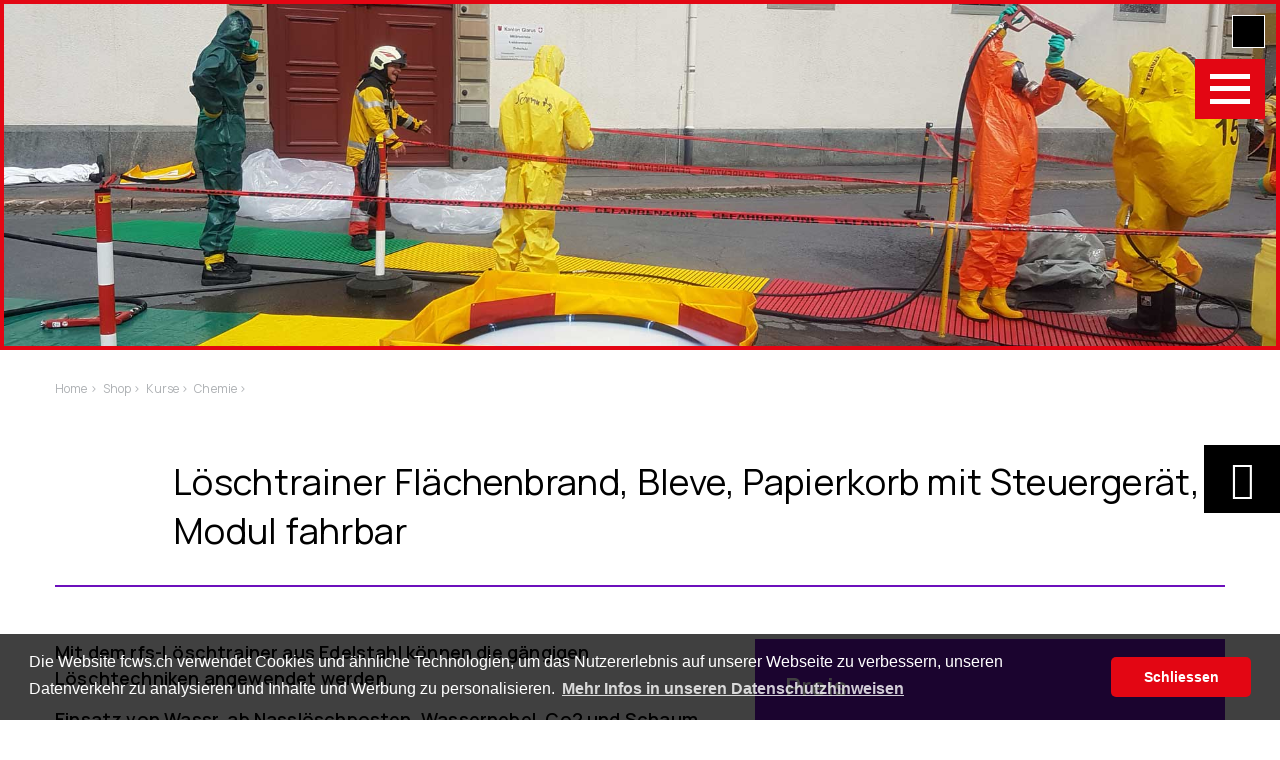

--- FILE ---
content_type: text/html;charset=UTF-8
request_url: https://www.fcws.ch/chemie/120
body_size: 7952
content:
<style>
/*body:before, body:after { display: none !important; }*/
body main { z-index: 12; }
</style>
<!DOCTYPE html>
<html lang="">
<head>
<meta charset="UTF-8">
<meta name="viewport" content="width=device-width, minimum-scale=1.0, maximum-scale=1.0, user-scalable=no">
<meta name="author" content="alogis ag">
<meta name="geo.placename" content="Zofingen" />
<meta name="geo.region" content="Aargau" />
<meta name="author" content="ADi AG Agentur für Digitales" />
<title>Löschtrainer Flächenbrand, Bleve, Papierkorb mit Steuergerät, Modul fahrbar</title>
<meta name="description" content="Mit dem rfs-L&ouml;schtrainer aus Edelstahl k&ouml;nnen die g&auml;ngigen L&ouml;schtechniken angewendet werden.
Einsatz von Wassr, ab Nassl&ouml;schposten, Wassernebel, Co2 und Schaum ist m&ouml;glich. Mit der Fernbedienung wird der L&ouml;schvorgang gesteuert.
Technische Daten:
L&ouml;schtrainer
zum 1:1 Training, f&uuml;r Brandschutzschulungen
Gewicht&nbsp; mit allem Zubeh&ouml;r&nbsp; ca. 50 Kg
Optional kann zus&auml;tzlich bestellt werden, Modul Propangas mit max 6 Stk 33 kg Flaschen (oder Einzelflaschen)
Optional Demo L&ouml;scher bef&uuml;llbar vor Ort aufdr&uuml;ckbar mit AS Flasche
&nbsp;
Mietpreis:
350.00 CHF&nbsp; Selbstabholung&nbsp;
Lieferung m&ouml;glich (Verrechnung nach Aufwand)
Reparatur von m&ouml;glichem Schaden, bei nicht sachgem&auml;sser Ben&uuml;tzung wird nach Aufwand verrechnet
&nbsp;
Mietdauer:
24 Stunden oder nach Vereinbarung
">
<link rel="apple-touch-icon" sizes="180x180" href="/pages/img/favicon/apple-touch-icon.png">
<link rel="icon" type="image/png" sizes="32x32" href="/pages/img/favicon/favicon-32x32.png">
<link rel="icon" type="image/png" sizes="194x194" href="/pages/img/favicon/favicon-194x194.png">
<link rel="icon" type="image/png" sizes="192x192" href="/pages/img/favicon/android-chrome-192x192.png">
<link rel="icon" type="image/png" sizes="16x16" href="/pages/img/favicon/favicon-16x16.png">
<link rel="manifest" href="/pages/img/favicon/site.webmanifest">
<link rel="mask-icon" href="/pages/img/favicon/safari-pinned-tab.svg" color="#e30613">
<link rel="shortcut icon" href="/pages/img/favicon/favicon.ico">
<meta name="msapplication-TileColor" content="#e30613">
<meta name="msapplication-TileImage" content="/pages/img/favicon/mstile-144x144.png">
<meta name="msapplication-config" content="/pages/img/favicon/browserconfig.xml">
<meta name="theme-color" content="#e30613">
<meta property="og:type" content="website">
<meta property="og:image" content="https://www.fcws.ch/upload/Screenshot 2025-04-21 101632_13mbzkabz36ki.png">
<meta property="og:url" content="https://www.fcws.ch/chemie/120">
<meta property="og:title" content="Löschtrainer Flächenbrand, Bleve, Papierkorb mit Steuergerät, Modul fahrbar">
<meta property="og:description" content="Mit dem rfs-L&ouml;schtrainer aus Edelstahl k&ouml;nnen die g&auml;ngigen L&ouml;schtechniken angewendet werden.
Einsatz von Wassr, ab Nassl&ouml;schposten, Wassernebel, Co2 und Schaum ist m&ouml;glich. Mit der Fernbedienung wird der L&ouml;schvorgang gesteuert.
Technische Daten:
L&ouml;schtrainer
zum 1:1 Training, f&uuml;r Brandschutzschulungen
Gewicht&nbsp; mit allem Zubeh&ouml;r&nbsp; ca. 50 Kg
Optional kann zus&auml;tzlich bestellt werden, Modul Propangas mit max 6 Stk 33 kg Flaschen (oder Einzelflaschen)
Optional Demo L&ouml;scher bef&uuml;llbar vor Ort aufdr&uuml;ckbar mit AS Flasche
&nbsp;
Mietpreis:
350.00 CHF&nbsp; Selbstabholung&nbsp;
Lieferung m&ouml;glich (Verrechnung nach Aufwand)
Reparatur von m&ouml;glichem Schaden, bei nicht sachgem&auml;sser Ben&uuml;tzung wird nach Aufwand verrechnet
&nbsp;
Mietdauer:
24 Stunden oder nach Vereinbarung
">
<meta property="og:image:alt" content="Löschtrainer Flächenbrand, Bleve, Papierkorb mit Steuergerät, Modul fahrbar">
<link rel="canonical" href="https://www.fcws.ch/chemie/120">
<link href="/pages/jquery/cookiewarning/cookieconsent.min.css" rel="stylesheet">
<link rel="preconnect" href="https://fonts.googleapis.com">
<link rel="preconnect" href="https://fonts.gstatic.com" crossorigin>
<link href="https://fonts.googleapis.com/css2?family=Manrope:wght@200;300;400;500;600;700;800" rel="stylesheet">
<link rel="stylesheet" type="text/css" href="/pages/css/slick/slick.css"/>
<link rel="stylesheet" type="text/css" href="/pages/css/slick/slick-theme.css"/>
<link href="/pages/fonts/line-awesome.css" rel="stylesheet">
<link rel="stylesheet" href="//use.fontawesome.com/releases/v5.4.2/css/solid.css">
<link rel="stylesheet" href="//use.fontawesome.com/releases/v5.4.2/css/fontawesome.css">
<link rel="stylesheet" href="/admin/metro/css/font-awesome.min.css" />
<link rel="stylesheet" href="/styles/global1.css">
<link rel="stylesheet" href="/pages/css/default.css">
<link rel="stylesheet" href="/pages/css/grid.css">
<link rel="stylesheet" href="/pages/css/form.css">
<link rel="stylesheet" href="/pages/css/slider.css">
<link rel="stylesheet" href="/pages/css/article.css">
<link rel="stylesheet" href="/pages/css/gallery.css">
<link rel="stylesheet" href="/pages/css/layout.css">
<link rel="stylesheet" href="/pages/css/simpleshop.css?v=4">
<link rel="stylesheet" href="/pages/css/searchResults_simpleshop.css">
<style>
@media screen and (max-width: 640px) {
body.safari .iphonelimiter	{ width: 100%; overflow-x: hidden; }
}
</style>
<style></style>
<!-- Google Tag Manager -->
<script>(function(w,d,s,l,i){w[l]=w[l]||[];w[l].push({'gtm.start':
new Date().getTime(),event:'gtm.js'});var f=d.getElementsByTagName(s)[0],
j=d.createElement(s),dl=l!='dataLayer'?'&l='+l:'';j.async=true;j.src=
'https://www.googletagmanager.com/gtm.js?id='+i+dl;f.parentNode.insertBefore(j,f);
})(window,document,'script','dataLayer','GTM-KH2D8FC8');</script>
<!-- End Google Tag Manager -->
</head>
<body class="cms chrome device_desktop ">
<!-- Google Tag Manager (noscript) -->
<noscript><iframe src="https://www.googletagmanager.com/ns.html?id=GTM-KH2D8FC8"
height="0" width="0" style="display:none;visibility:hidden"></iframe></noscript>
<!-- End Google Tag Manager (noscript) -->
<div id="cmsgrid">
<div>
<header><link rel="stylesheet" type="text/css" href="/pages/template/header/header_fcws.css"/>
<div class="cms_header_box">
<div id="hHome" onClick="location.href='/'"></div>
<div id="logo_container"><a id="hLogo" href="/"></a></div>
<div class="cms_panorama_imgContainer ">
<div class="cms_panorama_imgBox">
<img class="cms_panorama_img" src="https://www.fcws.ch/upload/images/mdc_217/fcws_chemiewehrschule-zofingen_chemie.jpg" title="fcws_chemiewehrschule-zofingen_chemie.jpg" alt="fcws_chemiewehrschule-zofingen_chemie.jpg">
</div>
</div>
<style>
.cms_panorama_imgContainer { position: absolute !important; z-index: 12; right: 0; top: auto !important; bottom: 0 !important; left: 0; display: flex; width: 100%; height: 100%; }
body.scrolled .cms_panorama_imgContainer { height: var(--bgheight); }
body.scrolledX .cms_panorama_imgContainer { height: 119px !important; }
.cms_panorama_imgBox { display: flex; width: 100%; }
.cms_panorama_img { display: block; width: 100%; object-position: center; object-fit: cover; }
.cms_panorama_imgLegend { display: none !important; }
.cms_panorama_textContainer {
position: absolute;
z-index: 14;
bottom: 0;
left: 0;
width: 100%;
-webkit-transform: translateY(50%);
-moz-transform: translateY(50%);
-o-transform: translateY(50%);
-ms-transform: translateY(50%);
transform: translateY(50%);
}
.cms_panorama_textContainer > div > .cms_padding_1 { padding: 0 15px !important; }
.cms_panorama_textContainer > div > div > .cms_padding_1 { padding: 0 15px !important; }
.cms_panorama_text { position: relative; display: block; max-width: 870px; width: 100%; padding: 36px 47px; background: #FFFFFF; border: 4px solid #E30613; }
.cms_panorama_text:before {
content: "";
position: absolute;
z-index: 1;
bottom: -4px;
left: -4px;
width: calc(100% + 8px);
height: 50%;
background: #FFFFFF;
}
.cms_panorama_text * { position: relative; z-index: 2; }
.cms_panorama_text > h1 {
font-family: 'Manrope', sans-serif;
font-weight: 400;
font-size: 45px;
line-height: 62px;
letter-spacing: 0.45px;
color: #000000;
text-align: left;
padding: 0 0 15px 0;
}
.cms_panorama_text > p {
font-family: 'Manrope', sans-serif;
font-weight: 600;
font-size: 18px;
line-height: 26px;
letter-spacing: 0.18px;
color: #000000;
text-align: left;
padding: 0 0 15px 0;
}
.cms_panorama_text > p:last-of-type { padding: 0; }
.cms_panorama_text .lead {
font-family: 'Manrope', sans-serif;
font-weight: 600;
font-size: 25px;
line-height: 35px;
letter-spacing: 0.25px;
color: #000000;
text-align: left;
}
@media screen and (max-width: 1036px) {
.cms_panorama_imgContainer {
position: relative;
top: auto;
right: auto;
bottom: auto;
left: auto;
height: 242px;
}
.cms_panorama_textContainer {
position: absolute;
top: 192px;
bottom: auto;
left: 50%;
width: calc(100% - 60px);
-webkit-transform: translateX(-50%);
-moz-transform: translateX(-50%);
-o-transform: translateX(-50%);
-ms-transform: translateX(-50%);
transform: translateX(-50%);
}
.cms_panorama_textContainer > div > .cms_padding_1 { padding: 0 !important; }
.cms_panorama_textContainer > div > div > .cms_padding_1 { padding: 0 !important; }
.cms_panorama_text { max-width: none; padding: 30px; }
.cms_panorama_text:before { bottom: -5px; left: -5px; width: calc(100% + 10px); height: calc(100% - 45px); }
}
@media screen and (max-width: 959px) {
.cms_panorama_text { padding: 15px; }
.cms_panorama_text > h1 { font-size: 25px; line-height: 35px; letter-spacing: 0.25px; }
.cms_panorama_text > p { font-size: 16px; line-height: 20px; letter-spacing: 0.16px; }
.cms_panorama_text .lead { font-size: 18px; line-height: 26px; letter-spacing: 0.18px; }
}
@media screen and (max-width: 767px) {
.cms_panorama_text > h1 { font-weight: 400 !important; font-size: 25px !important; line-height: 35px !important; letter-spacing: 0.25px !important; }
.cms_panorama_text > p { font-weight: 600 !important; font-size: 16px !important; line-height: 20px !important; letter-spacing: 0.16px !important; }
.cms_panorama_text .lead { font-weight: 600 !important; font-size: 18px !important; line-height: 26px !important; letter-spacing: 0.18px !important; }
}
</style>
<div id="hSearchBox">
<form action="/?srv=search" method="post">
<input id="hSearch" name="txtSearch" type="text">
<div id="hSearchSubmit" onclick="hSearchSubmit();"></div>
</form>
</div>
<nav id="hNavigation">
<ul class="flex_container flex_container_no_padding">
<li class=" ">
<a href="/aktuell" target="_self"><span>Aktuell</span></a>
</li>	
<li class=" ">
<a href="/kurse_uebersicht" target="_self"><span>Kurse</span></a>
<div class="toggler" onClick="$(this).parent().toggleClass('open');"></div>
<ul>
<li class=" "><a href="/kurse" target="_self"><span>Einzelteilnehmende</span></a></li>
<li class=" "><a href="/gruppenkurse" target="_self"><span>Gruppen/Firmen</span></a></li>
</ul>
</li>	
<li class=" ">
<a href="/material" target="_self"><span>Material</span></a>
</li>	
<li class=" ">
<a href="/dienstleistungen" target="_self"><span>Dienstleistungen</span></a>
</li>	
<li class=" ">
<a href="/ueber" target="_self"><span>Über</span></a>
</li>	
<li class=" ">
<a href="/partner" target="_self"><span>Partner</span></a>
</li>	
<li class=" ">
<a href="/kontakt" target="_self"><span>Kontakt</span></a>
</li>	
</ul>
</nav>
<div id="hHamburger" onClick="$('body').toggleClass('navi');"><div id="nav-icon4"><span></span><span></span><span></span></div></div>
</div></header>
<div class="cms_container">
<div class="flex_container cms_padding_1">
<div class="flex_box_12 flex_box_12_12 cms_padding_1 cms_breadcrumbs_box">
<a href="/">Home ></a>
<a href="/shop">Shop ></a>
<a href="/kurse">Kurse ></a>
<a href="/chemie">Chemie ></a>
</div>
</div>
</div>
<main><section>
<h6>Shop</h6>
<div id="simple">
<div class="cms_container">
<div id="ss_header" class="ss_header_det">
<div class="flex_container cms_padding_1">
<div class="flex_box_12 flex_box_12_6 cms_padding_1"><h1>Chemie</h1></div>
<div class="flex_box_12 flex_box_12_12 cms_padding_1 ss_header_basket_box">
<a onClick="ssHeaderBasket();" id="basket" class="ss_button ss_button_grey">
<div class="ss_header_basket_text">
<span class="ss_header_basket_label">Zum Warenkorb</span>
<span class="ss_header_basket_anzahl"></span>
</div>
<div class="ss_header_basket_icon"><i class="fa fa-shopping-cart"></i></div>
</a>
</div>
</div>
</div>
<div id="ss_detail">
<article class="flex_container cms_padding_1">
<meta itemprop="image" content="https://www.fcws.ch/upload/tmp/1920_14220_Screenshot 2025-04-21 101632_13mbzkabz36ki.png">
<meta itemprop="url" content="https://www.fcws.ch/120">
<div class="flex_box_12 flex_box_12_12 cms_padding_1">
<div class="ss_title ss_title350" itemprop="name"><h1>Löschtrainer Flächenbrand, Bleve, Papierkorb mit Steuergerät, Modul fahrbar</h1></div>
<hr class="ss_title_hr ss_title_hr350">
</div>
<div class="flex_box_12 flex_box_12_7 cms_padding_1">
<data class="ssd_description ssd_description350" itemprop="description"><p>Mit dem rfs-L&ouml;schtrainer aus Edelstahl k&ouml;nnen die g&auml;ngigen L&ouml;schtechniken angewendet werden.</p>
<p>Einsatz von Wassr, ab Nassl&ouml;schposten, Wassernebel, Co2 und Schaum ist m&ouml;glich. Mit der Fernbedienung wird der L&ouml;schvorgang gesteuert.</p>
<p><strong>Technische Daten:</strong></p>
<ul>
<li>L&ouml;schtrainer</li>
<li>zum 1:1 Training, f&uuml;r Brandschutzschulungen</li>
<li>Gewicht&nbsp; mit allem Zubeh&ouml;r&nbsp; ca. 50 Kg</li>
<li>Optional kann zus&auml;tzlich bestellt werden, Modul Propangas mit max 6 Stk 33 kg Flaschen (oder Einzelflaschen)</li>
<li>Optional Demo L&ouml;scher bef&uuml;llbar vor Ort aufdr&uuml;ckbar mit AS Flasche</li>
</ul>
<p>&nbsp;</p>
<p><strong>Mietpreis:</strong></p>
<ul>
<li>350.00 CHF&nbsp; Selbstabholung&nbsp;</li>
<li>Lieferung m&ouml;glich (Verrechnung nach Aufwand)</li>
<li>Reparatur von m&ouml;glichem Schaden, bei nicht sachgem&auml;sser Ben&uuml;tzung wird nach Aufwand verrechnet</li>
</ul>
<p>&nbsp;</p>
<p><strong>Mietdauer:</strong></p>
<ul>
<li>24 Stunden oder nach Vereinbarung</li>
</ul></data>
<div class="ssd_gallery">
<div class="flex_container">
<div id="ssd_img_large" data-id="117" data-count="1" class="flex_box_12 flex_box_12_12 ssd_img">
<div><img src="/upload/tmp/960_14220_Screenshot2025-04-21101632_13mbzkabz36ki.webp" title="Screenshot 2025-04-21 101632.png" alt="Screenshot 2025-04-21 101632.png"></div>
</div>
<div class="flex_box_12 flex_box_12_12">
<div class="flex_container ssd_img_small_container">
<div id="ssd_img_small_277" data-id="117" data-count="1" class="ssd_img ssd_img_small flex_box_12 flex_box_12_3 cms_padding_1 current">
<div><img src="/upload/tmp/960_14220_Screenshot2025-04-21101632_13mbzkabz36ki.webp" title="Screenshot 2025-04-21 101632.png" alt="Screenshot 2025-04-21 101632.png"></div>
</div>
<div id="ssd_img_small_280" data-id="117" data-count="2" class="ssd_img ssd_img_small flex_box_12 flex_box_12_3 cms_padding_1 ">
<div><img src="/upload/tmp/960_14223_Screenshot2025-04-21112612.webp" title="Screenshot 2025-04-21 112612.png" alt="Screenshot 2025-04-21 112612.png"></div>
</div>
<div id="ssd_img_small_278" data-id="117" data-count="3" class="ssd_img ssd_img_small flex_box_12 flex_box_12_3 cms_padding_1 ">
<div><img src="/upload/tmp/960_14221_Screenshot2025-04-20010910_1o40bhke7vd0y.webp" title="Screenshot 2025-04-20 010910.png" alt="Screenshot 2025-04-20 010910.png"></div>
</div>
<div id="ssd_img_small_279" data-id="117" data-count="4" class="ssd_img ssd_img_small flex_box_12 flex_box_12_3 cms_padding_1 ">
<div><img src="/upload/tmp/960_14222_Screenshot2025-04-21112433.webp" title="Screenshot 2025-04-21 112433.png" alt="Screenshot 2025-04-21 112433.png"></div>
</div>
<div id="ssd_img_small_281" data-id="117" data-count="5" class="ssd_img ssd_img_small flex_box_12 flex_box_12_3 cms_padding_1 ">
<div><img src="/upload/tmp/960_14224_Screenshot2025-04-21102042_np1w4vk1re5t.webp" title="Screenshot 2025-04-21 102042.png" alt="Screenshot 2025-04-21 102042.png"></div>
</div>
<div id="ssd_img_small_275" data-id="117" data-count="6" class="ssd_img ssd_img_small flex_box_12 flex_box_12_3 cms_padding_1 ">
<div><img src="/upload/tmp/960_14218_Screenshot2025-04-21111127.webp" title="Screenshot 2025-04-21 111127.png" alt="Screenshot 2025-04-21 111127.png"></div>
</div>
</div>
</div>
</div>
</div>
</div>
<div class="flex_box_12 flex_box_12_5 cms_padding_1">
<div class="ssd_attributes ssd_attributes350">
<div class="ssd_price_textBox">
<div class="ssd_price_label">Preis</div>
<div class="ssd_price_text">
<meta itemprop="priceCurrency" content="CHF" />
CHF
<data itemprop="price" value="350.00">350.00</data>
</div>
</div>
<div class="ssd_attributes_box">
<div class="ssd_attributes_label">Lead</div>
<div class="ssd_attributes_text">Löschtrainer für Brandschutzkurse</div>
</div>
</div>
<div class="ssb_buttons">
<div>
<form id="ss_form_117" class="ssb_buttons_box" onSubmit="return false">
<div class="ssb_buttons_basket_courseInfo">
<div class="ssb_buttons_basket_courseName">Löschtrainer Flächenbrand, Bleve, Papierkorb mit Steuergerät, Modul fahrbar</div>
<div class="ssb_buttons_basket_courseDate"> | </div>
</div>
<input type="hidden" name="quantity_117" id="quantity_117" min="1" max="9999" step="1" value="1">
<div class="ssb_buttons_basket ssb_buttons_basket_course">
<a href="#" class="ss_button ss_basket_add" data-proId="117">
<span>In den Warenkorb</span>
<i class="fas fa-shopping-cart"></i>
</a>
</div>
</form>
</div>
</div>
</div>
</article>
<div class="flex_container cms_padding_1">
<div class="flex_box_12 flex_box_12_12 cms_padding_1 ssd_hr_backToLst_flexBox"><hr class="ssd_hr_backToLst"></div>
<div class="flex_box_12 flex_box_12_12 cms_padding_1 ssd_btn_backToLst_flexBox">
<a onclick="window.history.back();" id="basket" class="ss_button ss_button_grey ssd_btn_backToLst">zurück zur Übersicht</a>
</div>
</div>
</div>
</div>
</div>
</section></main>
</div>
<div>
<footer><div class="cat catCty_120 catRef_3" style="background-color: rgb(227, 6, 19);">
<div class="cms_container_ultrawide">
<div class="cat flex_container flex_verticalalignement_stretch flex_horizontalalignement_left cms_border_0" style=" ">
<section class="cat cat_sub catCty_2 catRef_27 flex_box_12 flex_box_12_12 catpadding">
<a id="section_27" class="section_anchor"></a>
<div class="cat_color" style="background-color: rgb(227, 6, 19); opacity: 1;"></div>
<div class="cat_content cms_container_wide">
<div class="cat cat_sub flex_container flex_verticalalignement_stretch flex_horizontalalignement_left cms_border_0" style=" "><article class="artlst flex_box_12 flex_box_12_3 artlst_tpl_0 "><h6>Kontakt</h6><div class='art_link cms_border_0' style=';'><div class="artbox" style="background-color: rgba(0,0,0,0); color: ;"><div class="art flex_container cms_padding_1 flex_verticalalignement_top flex_horizontalalignement_left cms_border_0" style=""><div class="art block block_10000 flex_box_12 flex_box_12_12 cms_padding_1"><p><strong>Friderich Chemiewehrschule Zofingen</strong><br /> Chemie- Feuerwehr- und Sicherheitsausbildungen<br /><br /> <a class="tel 41_62_752_14_61 0041627521461 41627521461" href="tel:+41627521461" target="_self"><span class="fa fa-phone"></span>+41 62 752 32 62</a><br /> <a class="mailto infofcwsch" href="mailto:info@fcws.ch" target="_self"><span class="fa fa-envelope"></span>info@fcws.ch</a></p></div></div></div></div></article><article class="artlst flex_box_12 flex_box_12_3 artlst_tpl_0 "><h6>Kurse</h6><div class='art_link cms_border_0' style=';'><div class="artbox" style="background-color: rgba(0,0,0,0); color: ;"><div class="art flex_container cms_padding_1 flex_verticalalignement_top flex_horizontalalignement_left cms_border_0" style=""><div class="art block block_10000 flex_box_12 flex_box_12_12 cms_padding_1"><p><strong><a class="kurse kurseuebersicht" href="/kurse_uebersicht" target="_self">Kurse</a></strong> <br /><br /> <span class="cms_footer_smallLink"><a class="einzelteilnehmende kurse" href="/kurse" target="_self">Einzelteilnehmende</a></span><br /> <span class="cms_footer_smallLink"><a class="gruppenkursefirmen gruppenkurse" href="/gruppenkurse" target="_self">Gruppenkurse/Firmen</a></span></p></div></div></div></div></article><article class="artlst flex_box_12 flex_box_12_3 artlst_tpl_0 "><h6>Links 1</h6><div class='art_link cms_border_0' style=';'><div class="artbox" style="background-color: rgba(0,0,0,0); color: ;"><div class="art flex_container cms_padding_1 flex_verticalalignement_top flex_horizontalalignement_left cms_border_0" style=""><div class="art block block_10000 flex_box_12 flex_box_12_12 cms_padding_1"><p><strong><a href="/material" target="_self">Material</a></strong> <br /><br /> <strong><a href="/dienstleistungen" target="_self">Dienstleistungen</a></strong></p></div></div></div></div></article><article class="artlst flex_box_12 flex_box_12_3 artlst_tpl_0 "><h6>Links 2</h6><div class='art_link cms_border_0' style=';'><div class="artbox" style="background-color: rgba(0,0,0,0); color: ;"><div class="art flex_container cms_padding_1 flex_verticalalignement_top flex_horizontalalignement_left cms_border_0" style=""><div class="art block block_10000 flex_box_12 flex_box_12_12 cms_padding_1"><p><strong><a href="/ueber" target="_self">&Uuml;ber</a></strong> <br /><br /> <strong><a href="/partner" target="_self">Partner</a></strong></p></div></div></div></div></article></div></div></section><section class="cat cat_sub catCty_2 catRef_340 flex_box_12 flex_box_12_12 ">
<a id="section_340" class="section_anchor"></a>
<div class="cat_color" style="background-color: rgb(255, 255, 255); opacity: 1;"></div>
<div class="cat_content cms_container_wide">
<div class="cat cat_sub flex_container flex_verticalalignement_stretch flex_horizontalalignement_left cms_border_0" style=" "><article class="artlst flex_box_12 flex_box_12_12 artlst_tpl_0 "><h6>Impressum | AGB | Datenschutz</h6><div class='art_link cms_border_0' style=';'><div class="artbox" style="background-color: rgba(0,0,0,0); color: ;"><div class="art flex_container cms_padding_1 flex_verticalalignement_top flex_horizontalalignement_left cms_border_0" style=""><div class="art block block_10000 flex_box_12 flex_box_12_12 cms_padding_1"><p style="text-align: center;"><a class="impressum" href="/impressum" target="_self">Impressum</a> | <a class="agb pagesmodgetmedbyidcfmmedid14134" href="/pages/mod/getMedById.cfm?medId=14134" target="_blank" rel="noopener">AGB</a> | <a class="datenschutz_ datenschutz" href="/datenschutz" target="_self">Datenschutz</a></p></div></div></div></div></article></div></div></section>
</div>
</div>
</div></footer>
</div>	
</div>
<script src="/pages/jquery/jquery-3.2.1.min.js"></script>
<script src="/pages/jquery/jquery.blockUI.js"></script>	
<script src="/pages/jquery/jquery.validate.min.js"></script>
<link rel="stylesheet" type="text/css" href="/pages/js/timepicker/jquery.timepicker.min.css">	
<script src="/pages/jquery/jquery-ui-1.12.1.custom/jquery-ui.min.js"></script>
<link rel="stylesheet" type="text/css" href="/pages/jquery/jquery-ui-1.12.1.custom/jquery-ui.min.css">
<script type="text/javascript" src="/pages/js/slick/slick.min.js"></script>
<script src="/pages/jquery/jquery.ui.datepicker-de-CH.js"></script> 
<script src= "/pages/js/timepicker/jquery.timepicker.min.js"></script>
<script src="/pages/jquery/jssor.slider.min.js"></script>
<script src="/pages/js/cms.js"></script>
<script src="/pages/js/simpleshop.js"></script>
<script>
$(document).ready(function() {	
if($('.block_10000 table').length) {
var td_text = [];
$('.block_10000 table > tbody').each(function(index, tr) {
var $trs = $(this).find('tr').length;
var $tds = $(this).find('tr:first-of-type').find('td');
for (i = 0; i < $tds.length; i++) {
td_text[i] = $tds.eq(i).text();
}
for (i = 0; i < $trs; i++) {
if(i != 0) {
for (a = 0; a < $tds.length; a++) {
var nth_of_type_i = i + 1;
var nth_of_type_a = a + 1;
$(this).find('tr:nth-of-type(' + nth_of_type_i + ')').find('td:nth-of-type(' + nth_of_type_a + ')').attr( "data-label", td_text[a]);
}
}
if ($(window).width() < 1246) {
var check_variable = $trs - 1;
if(i == check_variable) {
$(this).find('tr:first-of-type').css("display","none");
}
}
}
});
}	
});
</script>
<script>
let vh = window.innerHeight * 0.01;
document.documentElement.style.setProperty('--vh', `${vh}px`);
let vh2 = window.innerHeight;
document.documentElement.style.setProperty('--viewportHeight', `${vh2}px`);
document.documentElement.style.setProperty('--viewportHeight50',	`${0.5 * vh2}px`);
document.documentElement.style.setProperty('--tlArticleHeight',	`${0.94785 * vh2}px`);
document.documentElement.style.setProperty('--tlWidth',	`${12.1812 * vh2}px`);
document.documentElement.style.setProperty('--tlMarginBottom',	`${-0.05125 * vh2}px`);
window.addEventListener('resize', () => {
let vh = window.innerHeight * 0.01;
document.documentElement.style.setProperty('--vh', `${vh}px`);
let vh2 = window.innerHeight;
document.documentElement.style.setProperty('--viewportHeight', `${vh2}px`);
document.documentElement.style.setProperty('--viewportHeight50',	`${0.5 * vh2}px`);
document.documentElement.style.setProperty('--tlArticleHeight',	`${0.94785 * vh2}px`);
document.documentElement.style.setProperty('--tlWidth',	`${12.1812 * vh2}px`);
document.documentElement.style.setProperty('--tlMarginBottom',	`${-0.05125 * vh2}px`);
});
</script>
<script>
$(window).on('load', function(){
setTimeout(function() {
var cmsCookieHeight = $(".cc-banner.cc-bottom").outerHeight();
document.documentElement.style.setProperty('--vCookieh', `${cmsCookieHeight}px`);
}, 500);
});
window.addEventListener('resize', () => {
document.documentElement.style.setProperty('--vCookieh', `${cmsCookieHeight}px`);
});
</script>
<script>
function getScrollBarWidth() {
var inner = document.createElement('p');
inner.style.width = "100%";
inner.style.height = "200px";
var outer = document.createElement('div');
outer.style.position = "absolute";
outer.style.top = "0px";
outer.style.left = "0px";
outer.style.visibility = "hidden";
outer.style.width = "200px";
outer.style.height = "150px";
outer.style.overflow = "hidden";
outer.appendChild (inner);
document.body.appendChild (outer);
var w1 = inner.offsetWidth;
outer.style.overflow = 'scroll';
var w2 = inner.offsetWidth;
if (w1 == w2) w2 = outer.clientWidth;
document.body.removeChild (outer);
return (w1 - w2);
};
</script>
<script>
function cmsCheckIfStayScrolledYN() {
var cmsRealWidth = $(window).width() + getScrollBarWidth();
/*var cmsScrolledHeaderHeight = 0;
if (cmsRealWidth > 1698) {
cmsScrolledHeaderHeight = 123;
}else if(cmsRealWidth > 1036 && cmsRealWidth < 1699) {
cmsScrolledHeaderHeight = 123;
}else if(cmsRealWidth > 959 && cmsRealWidth < 1037) {
cmsScrolledHeaderHeight = 123;
}else{
cmsScrolledHeaderHeight = 123;
}*/
/* Da alle Header Height Scrolled gleich! */
var cmsScrolledHeaderHeight = 123;
var cmsLetVh = window.innerHeight * 0.01;
cmsLetVh = cmsLetVh * 100;
cmsLetVh = cmsLetVh - cmsScrolledHeaderHeight;
var vCmsGridHeight = $("#cmsgrid").outerHeight();
var cmsCheckIfStayScrolledYNVar = 0;
if(cmsLetVh > vCmsGridHeight) { cmsCheckIfStayScrolledYNVar = 1; }
return cmsCheckIfStayScrolledYNVar;
}
vX	= $("header").height() - 123
vY	= 0
if( $(".cms_panorama_textContainer").length == 1 ){
if( $("body").width() < 1036 ){
vY = $(".cms_panorama_textContainer").height() - 58
}else{
vY = $(".cms_panorama_textContainer").height() / 2
}
}
$("body").css("--mb", vY + "px")
function checkScrollTop() {
if( $(document).scrollTop() > 0 ){
$("body").addClass( "scrolled" );
} else {
if(cmsCheckIfStayScrolledYN() == 0) { $("body").removeClass( "scrolled" ); }
/*console.log("cmsCheckIfStayScrolledYN: " + cmsCheckIfStayScrolledYN());*/
}
if( $(document).scrollTop() >= vX ){
$("body").addClass( "scrolledX" );
} else {
$("body").removeClass( "scrolledX" );
}
vBGH = vX - $(document).scrollTop() + 123 - 4
$("header").css("--bgheight", vBGH + "px")
}
window.onscroll=function(){ checkScrollTop(); }
/*function setScreenOrientation(){
var vScreenOrientation
if (Math.abs(window.orientation) === 90) {
vScreenOrientation	=	"landscape"
} else {
vScreenOrientation	=	"portrait"
}
$.ajax({
async	: true,
type	: "POST",
url	: "/pages/rpc/screen_orientation.cfm?newOrientation=" + vScreenOrientation,
datatype	: 'json'
}).done( function(data){
data = jQuery.parseJSON(data)
if( data.status == "success" && data.vReload != 0 ){
location.reload();
}
});
}
window.onorientationchange	= setScreenOrientation;
window.onload	= setScreenOrientation;*/
$( document ).ready(function() {
setTimeout(bodyLoaded,50)
});
function bodyLoaded(){
$("body").addClass("loaded")
}
</script>
<script></script><script>
function hSearchSubmit() {
if($("header #hSearchBox").hasClass("active")) {
if($("header input#hSearch").val() == "") {
$("header #hSearchBox").removeClass("active");
}else{
$("header #hSearchBox > form").submit();
}
}else{
$("header #hSearchBox").addClass("active");
}
}
</script><script src="/pages/js/simpleshop.js?v=4"></script> 
<script>
$( document ).ready(function() {
ssInitGalery();
ssInitQuantityTogglers();
ssInitBasketAdd();
});
function ssNaviToggler() { $("#ss_navigation.ss_navi").toggleClass("active"); }
function ssHeaderBasket() {
var cmsRealWidth = $(window).width() + getScrollBarWidth();
if (cmsRealWidth > 1366) { location.href = "/?srv=basket"; }else{ $("#ss_header #basket.ss_button").toggleClass("active"); }
}
$("#ss_header .ss_header_basket_text").on("click", function() {
location.href = "/?srv=basket";
});
</script>
<script>
var removeValue = function(list, value, separator) {
separator = separator || ",";
var values = list.toString().split(separator);
for(var i = 0 ; i < values.length ; i++) {
if(values[i] == value) {
values.splice(i, 1);
return values.join(separator);
}
}
return list;
}
function loadMoreProcuts(rows,cat) {
if(cat == 0) {
var tmpStartCat = 0;
var tmpStartRow = 1;
}else if(cat == 9999) {
var tmpStartCat = $("#ss_navi_startCat").val();
var tmpStartRow = $("#ss_navi_startRow").val();
}else{
var tmpCatLst = $("#ss_navi_startCat").val();
if(tmpCatLst == "0") {
var tmpStartCat = cat;
}else{
var tmpSplitCatLst = tmpCatLst.toString().split(",");
var tmpContainYN = 0;
for (var i = 0; i < tmpSplitCatLst.length; i++) {
var tmpCurrentCat = tmpSplitCatLst[i];
if (tmpCurrentCat == cat) {
tmpContainYN = 1;
}
}
if(tmpContainYN == 1) { tmpStartCat = removeValue(tmpCatLst, cat); }else{ tmpStartCat = tmpCatLst + "," + cat; }
if(tmpStartCat == "") { tmpStartCat = "0"; }
}
var tmpStartRow = 1;
}
$.ajax({
url: "/pages/dyn/simpleshop/simpleshop_lst_load.cfm?rows=" + rows + "&domid=1&currentCatId=350&startRow=" + tmpStartRow + "&startCat=" + tmpStartCat,
type: "GET"
}).done(function (result) {
if(cat == 9999) { $("#load").append(result); }else{ $("#load").html(result); }
$(".ss_navi_element").removeClass("ss_navi_element_active");
var tmpSplitCatLstForEach = tmpStartCat.toString().split(",");
$.each(tmpSplitCatLstForEach, function(index, value) {
$(".ss_navi_element" + value).addClass("ss_navi_element_active");
});
});
}
function filterProducts(catId){
$(".cat").css("display","none")
$(".cat.cat_" + catId).css("display","flex")
$(".ss_navi_element").removeClass("ss_navi_element_active")
$(".ss_navi_element.ss_navi_element" + catId).addClass("ss_navi_element_active")
}
</script><script src="/pages/jquery/cookiewarning/cookieconsent.min.js"></script>
<script>
window.addEventListener("load", function(){
window.cookieconsent.initialise({
"palette": {
"popup": {
"background"	: "rgba(0, 0, 0, 0.75)",
"text"	: "rgb(255, 255, 255)"
},
"button": {
"background"	: "rgb(227, 6, 19)",
"text"	: "rgb(255, 255, 255)"
}
},
"theme"	: "classic",
"content": {
"message"	: "Die Website fcws.ch verwendet Cookies und ähnliche Technologien, um das Nutzererlebnis auf unserer Webseite zu verbessern, unseren Datenverkehr zu analysieren und Inhalte und Werbung zu personalisieren.",
"dismiss"	: "Schliessen",
"link"	: "Mehr Infos in unseren Datenschutzhinweisen",
"href"	: "/datenschutz"
}
})
});
</script>
</body>
</html>


--- FILE ---
content_type: text/css
request_url: https://www.fcws.ch/pages/css/slick/slick-theme.css
body_size: 954
content:
/* Slider */
.slick-loading .slick-list { background: #fff url('./ajax-loader.gif') center center no-repeat; }
/*Start: Arrows by aki-dev*/
.slick-slider { position: relative; padding: 0 0 30px 0; }
.slick-slide { outline: 0; }
.slick-arrow {
    position: absolute;
	top: calc(50% - 32px);
    width: 64px;
    height: 64px;
    /*background: rgba( 0,0,0,0.35 );*/
	cursor: pointer;
}
.slick-prev { left: -50px; z-index: 99999; }
.slick-prev:before {
    position: relative;
    top: auto;
    height: auto;
    border: none;
    border-width: 0;
    content: "\f104";
    -moz-osx-font-smoothing: grayscale;
    -webkit-font-smoothing: antialiased;
    display: inline-block;
    font-style: normal;
    font-variant: normal;
    text-rendering: auto;
    font-family: FontAwesome;
    font-weight: normal;
    transform: none;
    left: 0;
    color: #3EA2F7;
    font-size: 72px;
    line-height: 64px;
    width: 100%;
    text-align: center;
}
/*.slick-prev:before { transform: rotate(225deg); left: 27px; }*/
.slick-next { right: -50px; z-index: 99999; }
.slick-next:before {
    position: relative;
    top: auto;
    height: auto;
    border: none;
    border-width: 0;
    content: "\f105";
    -moz-osx-font-smoothing: grayscale;
    -webkit-font-smoothing: antialiased;
    display: inline-block;
    font-style: normal;
    font-variant: normal;
    text-rendering: auto;
    font-family: FontAwesome;
    font-weight: normal;
    transform: none;
    right: 0;
    color: #3EA2F7;
    font-size: 72px;
    line-height: 64px;
    width: 100%;
    text-align: center;
}
/*.slick-next:before { transform: rotate(45deg); left: 16px; }*/
/*End: Arrows by aki-dev*/

/*Start: Slick-Dots by aki-dev*/
.slick-dots {
	padding: 0 !important;
	position: absolute;
	bottom: -10px;
	left: 50%;
	-webkit-transform: translateX(-50%) translateY(-50%);
	-moz-transform: translateX(-50%) translateY(-50%);
	transform: translateX(-50%) translateY(-50%);
}
.slick-dots > li { display: inline; list-style: none; font-size: 0; color: transparent !important; }
.slick_dot {
	display: inline-block;
    position: relative !important;
    z-index: 1000000000000 !important;
    left: 0 !important;
    width: 32px !important;
	height: 16px !important;
    cursor: pointer;
}
.slick_dot:after {
    display: block;
    content: "";
    position: absolute;
    left: 2px;
    top: 4px;
    right: 2px;
    bottom: 4px;
    border: 1px solid #3EA2F7;
}
.slick-active > .slick_dot:after { background: #3EA2F7; }
.slick_dot:hover:after { background: #3EA2F7; }
/*Ende: Slick-Dots by aki-dev*/
/************************************ Start: Testimonial Anpassungen SMBC ************************************/
.slick-slider h4 { line-height: 19px !important; font-weight: 400 !important; }
.slick-slider h2 { display: flex !important; }
.slick-slider p { padding: 0 0 40px 0 !important; }
.slick_dot { width: 23px !important; height: 23px !important; }
.slick_dot:after { background: #E8E7E8 !important; border: 1px solid transparent; border-radius: 10px !important; left: 4px !important; right: 4px !important; }
.slick-active > .slick_dot:after { background: #3EA2F7 !important; }
/************************************ Ende: Testimonial Anpassungen SMBC ************************************/

--- FILE ---
content_type: text/css
request_url: https://www.fcws.ch/styles/global1.css
body_size: 367
content:
body {
font-weight: 18px; line-height: 28px; color: #000000;
}

h1 {
font-size: 52px;
line-height: 62px;
font-weight: 500;
color: #707070;
letter-spacing: -1px;
text-align: center;
padding-bottom: 0;
}

h2 {
font-size: 46px;
line-height: 58px;
font-weight: 500;
color: #707070;
text-align: center;
padding-bottom: 0;
}

h3 {
font-size: 46px;
line-height: 58px;
font-weight: 500;
color: inherit;
text-align: center;
padding-bottom: 0;
}

h4 {
font-size: 26px;
line-height: 30px;
font-weight: 500;
color: inherit;
text-align: center;
padding-bottom: 0;

}

h5 {
font-size: 26px;
line-height: 38px;
font-weight: 500;
color: inherit;
text-align: center;

}

p {
margin: 0; padding: 0 0 12px 0;
}

a {
color: #3EA2F7;
text-decoration: none;
font-weight: bold;
}

.knopf {

}

.lead {

}

.mehr_lesen_link {
font-family: 'Roboto', sans-serif;
font-weight: 400;
font-size: 18px;
line-height: 18px !important;
color: #3EA2F7;
text-align: left;
display: inline-block;
}

.cms_footer_smallLink {

}




--- FILE ---
content_type: text/css
request_url: https://www.fcws.ch/pages/css/default.css
body_size: 1603
content:
/*-----| (c) 2018 alogis ag / beat schaub			|--------------------------------------------------------------------------------------------------------------*/
@charset "utf-8";
/***************************************************************************************************************************************************************/
/*-----| GENERAL DEFINITIONS							|--------------------------------------------------------------------------------------------------------------*/
*																{ margin: 0; padding: 0; box-sizing: border-box; color: inherit; font-size: inherit; font-family: inherit; }
html															{ line-height: 1px; }
body															{ font-family: 'Open Sans', sans-serif; font-size: 16px; color: #323232; line-height: 1.5; overflow-x: hidden; }
sub, sup														{ font-size: 0.7em; }
main															{ display: block; }
table															{ border-spacing: 0; border-collapse: collapse; border: none; }
table, td													{ vertical-align: top; }
a > img														{ border: none; outline: none; }
section > h6												{ display: none; }
article > h6												{ display: none; }
.mobile														{ display: none; }
@media screen and (max-width: 640px) {
	.mobile													{ display: block; }
	.desktop													{ display: none; }
}
article														{ display: block; max-width: 100%; }
/*-----| END GENERAL DEFINITIONS						|--------------------------------------------------------------------------------------------------------------*/
/***************************************************************************************************************************************************************/
/***************************************************************************************************************************************************************/
/*-----| MESSAGES & OVERLAY							|--------------------------------------------------------------------------------------------------------------*/
/*-----| Shadowbox										|--------------------------------------------------------------------------------------------------------------*/
body.cmsShadow												{ overflow: hidden; }
#cmsShadow													{ display: none; position: fixed; z-index: 100000000; left: 0; top: 0; right: 0; bottom: 0; padding: 0; background: rgba( 0,0,0,0.6 ); }
body.cmsShadow #cmsShadow								{ display: flex; }
#cmsShadowContainer										{ position: relative; width: 300px; }
#cmsShadowClose											{ position: absolute; z-index: 2; right: 0; top: 0; width: 36px; height: 36px; cursor: pointer; }
#cmsShadowBox												{ position: relative; z-index: 1; }

#cmsShadowClose:hover									{ background: #f00000; }
#cmsShadowClose:after									{ display: block; content: "\f00d"; position: absolute; left: 0; top: 0; right: 0; bottom: 0; line-height: 36px; text-align: center; color: #ffffff; font-size: 18px; font-weight: 300; font-family: "FontAwesome"; }
#cmsShadowHeader											{ padding: 0 46px 0 20px; height: 36px; background: #2c2c2c; line-height: 36px; color: #ffffff; }
#cmsShadowBody												{ padding: 20px; background: #ffffff; }
#cmsShadowFoot												{ display: flex; flex-wrap: wrap; gap: 20px; justify-content: space-between; padding: 5px 20px 20px 20px; background: #ffffff; }

#cmsShadowContainer.dialog								{ width: 400px; max-width: 90vW; position: relative; }
#cmsShadowContainer.alert								{ width: 300px; max-width: 90vW; position: relative; }
#cmsShadowContainer.dialog #cmsShadowClose,
#cmsShadowContainer.alert #cmsShadowClose			{ position: absolute; }
/*-----| Toast												|--------------------------------------------------------------------------------------------------------------*/
#cmsToast													{ position: fixed; z-index: 10000000; right: 50px; top: 50px; max-width: 33vW; padding: 20px 20px 24px 60px; background: rgba( 0,0,0,0.8 ); color: #ffffff; }
#cmsToast:after											{ display: block; content: ""; position: absolute; left: 15px; top: 50%; width: 30px; height: 30px; margin: -15px 0 0 0; line-height: 30px; text-align: center; font-size: 25px; color: #ffffff; font-family: "FontAwesome"; }
#cmsToast:before											{ display: block; content: "\f00d"; position: absolute; right: 0; top: 0; width: 20px; height: 20px; line-height: 20px; text-align: center; font-size: 16px; color: #ffffff; font-family: "FontAwesome"; }
#cmsToast:hover:before									{ background: #f00000; }
#cmsToast div												{ position: absolute; left: 0; bottom: 0; right: 0; height: 4px; overflow: hidden; }
#cmsToast div:after										{ display: block; content: ""; position: absolute; left: -100%; bottom: 0; width: 100%; height: 4px; transition: left 5s; }
#cmsToast.loaded div:after								{ left: 0; }

#cmsToast.error:after									{ content: "\f071"; }
#cmsToast.error div:after								{ background: #f00000; }
#cmsToast.success:after									{ content: "\f058"; }
#cmsToast.success div:after							{ background: #00C000; }
/*-----| Inline											|--------------------------------------------------------------------------------------------------------------*/
.msg_box														{ display: none; position: relative; padding: 5px 20px; margin: 0 0 20px 0; border-style: solid; border-width: 1px 1px 1px 20px; }
.msg_box:after												{ display: block; position: absolute; left: -20px; top: 50%; width: 20px; height: 20px; margin: -10px 0 0 0; line-height: 20px; text-align: center; font-size: 20px; color: #ffffff; font-family: "FontAwesome"; }
.msg_box.msg_box_show									{ display: block; }
.msg_box_info												{ border-color: #417CAB; background: #F0F8FE; }
.msg_box_info:after										{ content: "\f129"; }
.msg_box_error												{ border-color: #950000; background: #f00000; color: #ffffff; }
.msg_box_error:after										{ content: "\f12a"; }
.msg_box_success											{ border-color: #45CD4E; background: #C5F8C8; }
.msg_box_success:after									{ content: "\f00c"; }

/*-----| CONTENT: Shadowbox Gallery (Slider)		|--------------------------------------------------------------------------------------------------------------*/
#cmsShadowClose											{ position: fixed; }
#cmsShadowContainer										{ width: 100vW; }
#cmsShadowSlider .jssorb21								{ display: none !important; }
#cmsShadowSlider .slider_pn							{ display: none !important; }

#cmsShadowSlider .shadow_pn							{ position: fixed; top: 0; width: 36px; height: 36px; line-height: 36px; text-align: center; color: #ffffff; cursor: pointer; }
#cmsShadowSlider .shadow_pn:hover					{ color: #9f104d; }
#cmsShadowSlider .shadow_pn.shadow_n				{ right: 46px; }
#cmsShadowSlider .shadow_pn.shadow_p				{ right: 82px; }

#cmsShadowSlider .slider_legend						{ display: block; position: absolute; left: 0; bottom: 0; right: 0; padding: 4px 20px; background: #9f104d; width: 100%; color: #ffffff; }
#cmsShadowSlider .slide_image							{ background-size: contain; }

/*-----| BlockUI											|--------------------------------------------------------------------------------------------------------------*/
.blockUI.blockMsg											{ border: none !important; background: none !important; }
/*-----| END MESSAGES & OVERLAY						|--------------------------------------------------------------------------------------------------------------*/
/***************************************************************************************************************************************************************/

.grecaptcha-badge											{ z-index: 999999; }






--- FILE ---
content_type: text/css
request_url: https://www.fcws.ch/pages/css/grid.css
body_size: 2125
content:
/*****************************************************************************************************************************************************************************************************************************/
/*-----| GRID														|----------------------------------------------------------------------------------------------------------------------------------------------------------------------*/
html																	{ height: 100%; line-height: 1px; }
body																	{ height: 100%; }
#cmsgrid																{ display: flex; flex-wrap: wrap; justify-content: center; align-content: space-between; width: 100%; max-width: 100%; min-height: 100%; /*height: 100%; overflow-x: hidden;*/ }
#cmsgrid > div														{ width: 100%; }

/*-----| END GRID													|----------------------------------------------------------------------------------------------------------------------------------------------------------------------*/
/*****************************************************************************************************************************************************************************************************************************/
/*-----| CONTAINERS												|----------------------------------------------------------------------------------------------------------------------------------------------------------------------*/
.cms_container_narrow											{ width: 100%; max-width: 960px; margin: 0 auto; }
.cms_container														{ width: 100%; max-width: 1200px; margin: 0 auto; }
.cms_container_wide												{ width: 100%; max-width: 1920px; margin: 0 auto; }
.cms_container_ultrawide										{ width: 100%; max-width: 100%; }

/*-----| END CONTAINERS											|----------------------------------------------------------------------------------------------------------------------------------------------------------------------*/
/*****************************************************************************************************************************************************************************************************************************/
/*-----| FLEX CONTAINER											|----------------------------------------------------------------------------------------------------------------------------------------------------------------------*/
.flex_container													{ display: flex; flex-wrap: wrap; justify-content: flex-start; width: 100%; }
.flex_container.nowrap											{ flex-wrap: nowrap; }

.flex_container.flex_verticalalignement_top, .flex_container.top				{ align-content: flex-start; align-items: flex-start; }
.flex_container.flex_verticalalignement_middle, .flex_container.middle		{ align-content: center; align-items: center; }
.flex_container.flex_verticalalignement_bottom, .flex_container.bottom		{ align-content: flex-end; align-items: flex-end; }
.flex_container.flex_verticalalignement_stretch, .flex_container.stretch	{ align-content: stretch; }
.flex_container.flex_verticalalignement_justified, .flex_container.justified		{ align-content: space-between; }

.flex_container.flex_horizontalalignement_left, .flex_container.left			{ justify-content: flex-start; }
.flex_container.flex_horizontalalignement_center, .flex_container.center	{ justify-content: center; }
.flex_container.flex_horizontalalignement_right, .flex_container.right		{ justify-content: flex-end; }
.flex_container.flex_horizontalalignement_justified, .flex_container.justified	{ justify-content: space-between; }


/*-----| END FLEX CONTAINER									|----------------------------------------------------------------------------------------------------------------------------------------------------------------------*/
/*****************************************************************************************************************************************************************************************************************************/

button { cursor: pointer; }
li { list-style: none; }
article li { list-style: initial; }


/***************************************************************************************************************************************************************/
/*-----| CONTAINERS & FLEX								|--------------------------------------------------------------------------------------------------------------*/
/*-----| CONTAINERS										|--------------------------------------------------------------------------------------------------------------*/
.cms_container_narrow									{ width: 100%; max-width: 960px; margin: 0 auto; }
.cms_container												{ width: 100%; max-width: 1200px; margin: 0 auto; }
.cms_container_wide										{ width: 100%; max-width: 1920px; margin: 0 auto; }
.cms_container_ultrawide								{ width: 100%; max-width: 100%; }

@media screen and (min-width: 960px) {
.cat.flex_verticalalignement_stretch > div > div	{ height: 100%; }
.cat.flex_verticalalignement_stretch > div > div > div	{ height: 100%; }
.cat.flex_verticalalignement_stretch > div > div > div > div	{ height: 100%; }
.cat.flex_verticalalignement_stretch > div > div > div > div > article	{ height: 100%; }
}

/*-----| PADDING											|--------------------------------------------------------------------------------------------------------------*/
/* Article */
.cms_padding_025											{ padding:  4px; }
.cms_padding_05											{ padding:  8px; }
.cms_padding_1												{ padding: 16px; }
.cms_padding_2												{ padding: 32px; }
article > a.art_link										{ display: block; text-decoration: none; color: inherit; }
article > a,
article > a > div,
article > a > div > div,
article > div,
article > div > div,
article > div > div > div								{ height: 100%; }


/* Category */
.cat															{ position: relative; }
.cat .cat_image											{ position: absolute; z-index: 1; left: 0; top: 0; right: 0; bottom: 0; }
.cat .cat_image picture									{ position: absolute; z-index: 1; left: 0; top: 0; right: 0; bottom: 0; }
.cat .cat_image picture img							{ width: 100%; height: 100%; object-fit: cover; }
.cat .cat_color											{ position: absolute; z-index: 1; left: 0; top: 0; right: 0; bottom: 0; }
.cat .cat_content											{ position: relative; z-index: 2; }

/*-----| FLEX												|--------------------------------------------------------------------------------------------------------------*/


/* Border */
.cms_border_0												{ border-style: solid; border-width: 0; }
.cms_border_1												{ border-style: solid; border-width: 1px; }
.cms_border_2												{ border-style: solid; border-width: 2px; }
.cms_border_4												{ border-style: solid; border-width: 4px; }
.art_link.cms_border_1									{ padding: 16px; border-width: 0; }
.art_link.cms_border_2									{ padding: 16px; border-width: 0; }
.art_link.cms_border_4									{ padding: 16px; border-width: 0; }

.flex_box													{ margin: 0; }
.flex_box.no_padding										{ padding: 0; }
.flex_box.grow												{ flex-grow: 1; }
.flex_box.empty											{ margin: 0 !important; padding: 0 !important; border: none !important; background: 0 !important; }
.flex_box img												{ width: 100%; }

.flex_box_25												{ width:  25.000% }
.flex_box_50												{ width:  50.000% }
.flex_box_75												{ width:  75.000% }
.flex_box_100												{ width: 100.000% }

.flex_box_20												{ width:  20% }
.flex_box_40												{ width:  40% }
.flex_box_60												{ width:  60% }
.flex_box_80												{ width:  80% }

.flex_box_16												{ width:  16.666% }
.flex_box_33												{ width:  33.333% }
.flex_box_66												{ width:  66.666% }
.flex_box_83												{ width:  83.333% }
@media screen and (min-width: 641px) and (max-width: 959px) {
	.flex_box_25											{ width:  50% }
	.flex_box_75											{ width: 100% }

	.flex_box_20											{ width:  50% }
	.flex_box_40											{ width:  50% }
	.flex_box_50											{ width: 100% }
	.flex_box_60											{ width: 100% }

	.flex_box_16											{ width:  33.333% }
	.flex_box_83											{ width: 100% }
}
@media screen and (max-width: 640px) {
	.flex_box_25,
	.flex_box_33,
	.flex_box_50,
	.flex_box												{ width: 100%; }
}


.flex_box_12											{ width: 100.0%; }
.flex_box_12.flex_box_12_12						{ width: 100.0%; }
.flex_box_12.flex_box_12_11						{ width:  91.6666%; }
.flex_box_12.flex_box_12_10						{ width:  83.3333%; }
.flex_box_12.flex_box_12_9							{ width:  75.0%; }
.flex_box_12.flex_box_12_8							{ width:  66.6666%; }
.flex_box_12.flex_box_12_7							{ width:  58.3333%; }
.flex_box_12.flex_box_12_6							{ width:  50.0%; }
.flex_box_12.flex_box_12_5							{ width:  41.6666%; }
.flex_box_12.flex_box_12_4							{ width:  33.3333%; }
.flex_box_12.flex_box_12_3							{ width:  25.0%; }
.flex_box_12.flex_box_12_2							{ width:  16.6666%; }
.flex_box_12.flex_box_12_1							{ width:   8.3333%; }

@media screen and (max-width: 959px) {
	.flex_box_12										{ width: 100.0% !important; }
}
/*-------| BWISE CONTENT                  |-------*/
.artMut_mobile .flex_box								{ width: 100.0% !important; }



/*-----| OTHER												|--------------------------------------------------------------------------------------------------------------*/
.w100p														{ width: 100%; }
.h100p														{ height: 100%; }
.h100vH														{ height: 100vH; overflow: hidden; }
.clear														{ clear: both; }
.clearL														{ clear: left; }
.clearR														{ clear: right; }
/*-----| END CONTAINERS & FLEX						|--------------------------------------------------------------------------------------------------------------*/
/*-----| CONTENT		   								|--------------------------------------------------------------------------------------------------------------*/
/*-----| SECTION											|--------------------------------------------------------------------------------------------------------------*/
section														{ position: relative; }
section > div												{ position: relative; }
section div.cms_section_color							{ z-index: 2; position: absolute; left: 0; top: 0; right: 0; bottom: 0; }
section div.cms_section_image							{ z-index: 1; position: absolute; left: 0; top: 0; right: 0; bottom: 0; background-repeat: no-repeat; background-position: left top; background-size: auto 100%; filter: grayscale(100%); }
section div:last-of-type								{ z-index: 10; }
a.section_anchor											{ display: block; position: relative; top: -112px; width: 100%; height: 0px; background: pink; }

/*-----| SECTION: FOOTER								|--------------------------------------------------------------------------------------------------------------*/
footer														{ position: relative; }
footer div													{ position: relative; }
footer div.cms_footer_color							{ z-index: 2; position: absolute; left: 0; top: 0; right: 0; bottom: 0; }
footer div.cms_footer_image							{ z-index: 1; position: absolute; left: 0; top: 0; right: 0; bottom: 0; background-repeat: no-repeat; background-position: center; background-size: cover; filter: grayscale(100%); }
footer div.cms_footer_content							{ z-index: 10; }

/*-----| SECTION: PANORAMA								|--------------------------------------------------------------------------------------------------------------*/
#static > div												{ max-height: 50vH; overflow: hidden; background-position: center; background-repeat: no-repeat; background-size: cover; line-height: 1px; }
#static > div > img										{ visibility: hidden; width: 100%; max-height: 50vH; }

/*-----| CONTENT											|--------------------------------------------------------------------------------------------------------------*/
main ul, main ol											{ padding: 0 0 12px 18px; }
main ul:last-of-type, main ol:last-of-type		{ padding: 0 0 0 18px; }
main p, main table										{ padding: 0 0 12px 0; }
main p:last-of-type, main table:last-of-type		{ padding: 0; }
/*main .gapLegend											{ display: none; position: absolute; left: 0; bottom: 0; right: 0; padding: 20px; background: rgba( 0,0,0,0.7 ); color: #ffffff; }
main .act .gapLegend										{ display: block; }*/

/*-----| CONTENT: Search								|--------------------------------------------------------------------------------------------------------------*/
#cmsSearch ul												{ padding: 0; }
#cmsSearch ul li											{ list-style: none; }
#cmsSearch ul li ul										{ padding: 0 0 8px 0; }
#cmsSearch ul li ul:after								{ display: block; content: ""; clear: both; }
#cmsSearch ul li ul li									{ list-style: none; float: left; padding: 0 2px 0 0; }
#cmsSearch ul li ul li a								{ display: block; line-height: 32px; }
#cmsSearch ul li ul li.cmsSearch_art a				{ padding: 0 0 0 6px; }
#cmsSearch ul li ul li.cmsSearch_cat a				{ position: relative; padding: 0 24px 0 8px; font-weight: normal; color: #969696; background: #f0f0f0; }
#cmsSearch ul li ul li.cmsSearch_cat a:before	{ display: block; content: ""; position: absolute; top: 0; right: 0; border-style: solid; border-width: 16px 0 16px 16px; border-color: #ffffff transparent; }
#cmsSearch ul li ul li.cmsSearch_cat:nth-child(2) a:after	{ display: block; content: ""; position: absolute; top: 0; left: -16px; border-style: solid; border-width: 16px 0 16px 16px; border-color: #f0f0f0 transparent; }
/*-----| END CONTENT										|--------------------------------------------------------------------------------------------------------------*/


--- FILE ---
content_type: text/css
request_url: https://www.fcws.ch/pages/css/layout.css
body_size: 6428
content:
/*body, header * { transition: none !important; }
body.loaded header,
body.loaded header .cms_header_box,
body.loaded header .cms_panorama_textContainer,
body.loaded main { transition: all .3s ease-in-out !important; }

body.cms_header_type100 header + div { opacity: 0 !important; }
body.scrolled header .cms_panorama_textContainer { opacity: 0; }*/

/************************************ Start: Skelleton ************************************/
html { min-height: 100%; line-height: 1px; }
body { height: 100%; font-family: 'Manrope', sans-serif; font-size: 16px; color: #323232; line-height: 1.5; }
body.navi { overflow: hidden; }
body > table { width: 100%; max-width: 100%; min-height: 100vH; }
body > table > tbody > tr,
body > table > tbody > tr > td { height: 100%; }

.grecaptcha-badge { bottom: 0px; left: calc(100% - 70px); opacity: 0.6; }
/************************************ Ende: Skelleton ************************************/
/************************************ Start: Grid Override ************************************/
.cms_container_narrow									{ width: 100%; max-width: 1030px; margin: 0 auto; }
.cms_container											{ width: 100%; max-width: 1230px; margin: 0 auto; }
.cms_container_wide										{ width: 100%; max-width: 1630px; margin: 0 auto; }
.cms_container_ultrawide								{ width: 100%; max-width: 100%; }
.cms_padding_025										{ padding:  5px; }
.cms_padding_05											{ padding:  10px; }
.cms_padding_1											{ padding:  15px; }
.cms_padding_2											{ padding: 30px; }
.cms_padding_025										{ padding:  5px; }
.cms_padding_05											{ padding:  10px; }
.cms_padding_1											{ padding:  15px; }
.cms_padding_2											{ padding: 30px; }
.flex_container.cms_padding_1							{ padding:  15px; }
.flex_box.cms_padding_1									{ padding:  15px; }
.flex_container.cms_padding_2							{ padding: 30px; }
.flex_box.cms_padding_2									{ padding: 30px; }
/************************************ Ende: Grid Override ************************************/
/************************************ Start: Include Fix ************************************/
.block_50000.cms_padding_1 { padding: 0; }
/************************************ Ende: Include Fix ************************************/
/************************************ Start: Section Anchor Fix ************************************/
a.section_anchor { height: 0px; line-height: 0px; font-size: 0px; }
/************************************ Ende: Section Anchor Fix ************************************/
/************************************ Start: Google Maps ************************************/
.art_map_box { position: relative; overflow: hidden; width: 100%; height: 0; padding: 0 0 66.66666666666667% 0; }
.art_map_box > div { position: absolute; top: 0; right: 0; bottom: 0; left: 0; }
.art_map_box > div > iframe { width: 100%; height: 100%; border: none !important; }
/************************************ Ende: Google Maps ************************************/
/************************************ Start: Catpadding Klasse ************************************/
.catpadding { padding: 24px 0; }
/************************************ Ende: Catpadding Klasse ************************************/
/************************************ Start: Tiny Tables Klasse ************************************/
.cms_tinyTables_box .block_10000 table { display: table; width: 100%; margin: 0 0 30px 0 !important; }
.cms_tinyTables_box .block_10000 table tr { border-bottom: 1px solid #E30613; padding: 15px; display: block; float: left; width: 100%; }
.cms_tinyTables_box .block_10000 table tr:first-of-type { border-bottom: none; }
.cms_tinyTables_box .block_10000 table td { display: block; float: left; width: 50%; }
.cms_tinyTables_box .block_10000 table tr > td:first-of-type { padding: 0 30px 0 0; }
@media screen and (max-width: 959px) {
	.cms_tinyTables_box .block_10000 table tr { display: block; float: left; width: 100%; border: 1px solid #E30613; margin: 0 0 30px 0; padding: 10px; }
	.cms_tinyTables_box .block_10000 table tr:first-of-type { display: none; }
	.cms_tinyTables_box .block_10000 table td { display: block; float: left; width: 100%; padding: 0 0 15px 0; }
	.cms_tinyTables_box .block_10000 table tr > td:last-of-type { padding: 0; }
	.cms_tinyTables_box .block_10000 table td:before {
		content: attr(data-label);
		float: left;
		display: block;
		width: 100%;
		font-family: 'Manrope', sans-serif;
		font-weight: 700;
		font-size: 16px;
		line-height: 24px;
		letter-spacing: 0.16px;
		color: #000000;
	}
	.cms_tinyTables_box .block_10000 table td.cms_data_label_empty:before { content: none !important; }
	.cms_tinyTables_box .block_10000 table td p { display: block; float: left; width: 100%; }
}
/************************************ Ende: Tiny Tables Klasse ************************************/
/************************************ Start: CMS IMG Klasse ************************************/
.cms_img picture { border-radius: 0; }
.cms_legend {
	position: absolute;
	z-index: 10;
	bottom: 15px;
	left: 15px;
	max-width: calc(100% - 30px);
	font-family: 'Manrope', sans-serif;
	font-weight: 400;
	font-style: normal;
	font-size: 16px;
	line-height: 20px;
	color: #000000;
	text-align: center;
	padding: 10px;
	background: rgba(255,255,255,0.75);
}
/************************************ Ende: CMS IMG Klasse ************************************/
/************************************ Start: Trennlinie ************************************/
.block hr, .block_60000 hr { border: none; outline: none; height: 1px; background: #E30613; }
/************************************ Ende: Trennlinie ************************************/
/************************************ Start: CMS Linked Article ************************************/
a.art_link:hover .art.flex_container { background: rgb(243, 243, 243); }
/************************************ Ende: CMS Linked Article ************************************/
/************************************ Start: CMS jssor-Slide Object Fit  ************************************/
#cmsShadowSlider .cms_jssor .slide picture img { object-fit: contain !important; }
/************************************ End: CMS jssor-Slide Object Fit ************************************/
/************************************ Start: Headings ************************************/
h1 {
	font-family: 'Manrope', sans-serif;
	font-weight: 400;
	font-size: 45px;
	line-height: 62px;
	letter-spacing: 0.45px;
	color: #000000;
	text-align: left;
	padding: 0 0 15px 0;
}
h2 {
	font-family: 'Manrope', sans-serif;
	font-weight: 400;
	font-size: 36px;
	line-height: 49px;
	letter-spacing: 0.36px;
	color: #000000;
	text-align: left;
	padding: 0 0 15px 0;
}
h3 {
	font-family: 'Manrope', sans-serif;
	font-weight: 600;
	font-size: 25px;
	line-height: 35px;
	letter-spacing: 0.25px;
	color: #000000;
	text-align: left;
	padding: 0 0 15px 0;
}
h4 {
	font-family: 'Manrope', sans-serif;
	font-weight: 600;
	font-size: 20px;
	line-height: 25px;
	letter-spacing: 0.20px;
	color: #000000;
	text-align: left;
	padding: 0 0 15px 0;
}
h5 {
	font-family: 'Manrope', sans-serif;
	font-weight: 600;
	font-size: 18px;
	line-height: 26px;
	letter-spacing: 0.18px;
	color: #000000;
	text-align: left;
	padding: 0 0 15px 0;
}
@media screen and (max-width: 767px) {
	h1 {
		font-weight: 400 !important;
		font-size: 35px !important;
		line-height: 40px !important;
		letter-spacing: 0.35px !important;
		word-wrap: break-word;
		overflow-wrap: break-word;
		-webkit-hyphens: auto;
		-moz-hyphens: auto;
		hyphens: auto;
	}
	h2 {
		font-weight: 400 !important;
		font-size: 30px !important;
		line-height: 35px !important;
		letter-spacing: 0.30px !important;
		word-wrap: break-word;
		overflow-wrap: break-word;
		-webkit-hyphens: auto;
		-moz-hyphens: auto;
		hyphens: auto;
	}
	h3 {
		font-weight: 600 !important;
		font-size: 20px !important;
		line-height: 25px !important;
		letter-spacing: 0.20px !important;
		word-wrap: break-word;
		overflow-wrap: break-word;
		-webkit-hyphens: auto;
		-moz-hyphens: auto;
		hyphens: auto;
	}
	h4 {
		font-weight: 600 !important;
		font-size: 18px !important;
		line-height: 24px !important;
		letter-spacing: 0.18px !important;
		word-wrap: break-word;
		overflow-wrap: break-word;
		-webkit-hyphens: auto;
		-moz-hyphens: auto;
		hyphens: auto;
	}
	h5 {
		font-weight: 600 !important;
		font-size: 16px !important;
		line-height: 20px !important;
		letter-spacing: 0.16px !important;
		word-wrap: break-word;
		overflow-wrap: break-word;
		-webkit-hyphens: auto;
		-moz-hyphens: auto;
		hyphens: auto;
	}
}
/************************************ Ende: Headings ************************************/
/************************************ Start: Content Font Settings ************************************/
.art a {
	display: inline-block;
	font-family: inherit;
	font-weight: inherit;
	font-size: inherit;
	line-height: inherit;
	letter-spacing: inherit;
	color: inherit;
	text-align:inherit;
	text-decoration: none;
}
.art a:hover { text-decoration: underline; }
p {
	font-family: 'Manrope', sans-serif;
	font-weight: 600;
	font-size: 18px;
	line-height: 26px;
	letter-spacing: 0.18px;
	color: #000000;
	text-align: left;
	padding: 0 0 15px 0;
}
@media screen and (max-width: 767px) { p { font-weight: 600 !important; font-size: 18px !important; line-height: 24px !important; letter-spacing: 0.18px !important; } }
.lead {
	font-family: 'Manrope', sans-serif;
	font-weight: 600;
	font-size: 25px;
	line-height: 30px;
	letter-spacing: 0.25px;
	color: #000000;
	text-align: left;
}
@media screen and (max-width: 767px) { .lead { font-weight: 600 !important; font-size: 20px !important; line-height: 25px !important; letter-spacing: 0.20px !important; } }
.block_10000 ul { padding: 0 0 30px 0; }
.block_10000 ul:last-of-type { padding: 0; }
.block_10000 li {
	position: relative;
	list-style: none;
	font-family: 'Manrope', sans-serif;
	font-weight: 600;
	font-size: 18px;
	line-height: 26px;
	letter-spacing: 0.18px;
	color: #000000;
	text-align: left;
	padding: 0 0 0 20px;
}
.block_10000 li:before { content: ""; position: absolute; z-index: 12; top: 12.5px; left: 0; width: 10px; height: 1px; background: #E30613; }
.block_10000 li > span { display: block; }
@media screen and (max-width: 767px) {
	.block_10000 li { font-weight: 600 !important; font-size: 18px !important; line-height: 24px !important; letter-spacing: 0.18px !important; }
	.block_10000 li:before { top: 11.5px; }
}
/************************************ Ende: Content Font Settings ************************************/
/************************************ Start: Galerie Title und Beschreibung ************************************/
.cms_gallery_header {
	font-family: 'Manrope', sans-serif;
	font-weight: 400;
	font-size: 36px;
	line-height: 49px;
	letter-spacing: 0.36px;
	color: #000000;
	text-align: left;
	padding: 0 0 15px 0;
}
.cms_gallery_intro {
	font-family: 'Manrope', sans-serif;
	font-weight: 600;
	font-size: 25px;
	line-height: 35px;
	letter-spacing: 0.25px;
	color: #000000;
	text-align: left;
	padding: 0 0 15px 0;
}
@media screen and (max-width: 767px) {
	.cms_gallery_header {
		font-weight: 400 !important;
		font-size: 30px !important;
		line-height: 35px !important;
		letter-spacing: 0.30px !important;
		word-wrap: break-word;
		overflow-wrap: break-word;
		-webkit-hyphens: auto;
		-moz-hyphens: auto;
		hyphens: auto;
	}
	.cms_gallery_intro {
		font-weight: 600 !important;
		font-size: 20px !important;
		line-height: 25px !important;
		letter-spacing: 0.20px !important;
		word-wrap: break-word;
		overflow-wrap: break-word;
		-webkit-hyphens: auto;
		-moz-hyphens: auto;
		hyphens: auto;
	}
}
/************************************ Ende: Galerie Title und Beschreibung ************************************/
/************************************ Start: Buttons ************************************/
.full_article_link { position: absolute; top: 0; right: 0; bottom: 0; left: 0; z-index: 11; }
.mehr_lesen_link > a {
	cursor: pointer;
	display: inline-flex;
	align-items: baseline;
	margin: 0 0 0 5px;
	font-family: 'Manrope', sans-serif;
	font-weight: 400;
	font-size: 18px;
	line-height: 28px;
	color: #0149AC;
	text-align: left;
	text-decoration: none;
}
.mehr_lesen_link > a:after {
	content: "\a0\f105";
	display: inline-flex;
	font: normal normal normal 18px/28px FontAwesome;
	font-size: inherit;
	font-weight: normal;
	text-rendering: auto;
	-webkit-font-smoothing: antialiased;
	-moz-osx-font-smoothing: grayscale;
}
.mehr_lesen_link > a:hover { color: #0149AC; text-decoration: underline; }
@media screen and (max-width: 767px) {
	a > .mehr_lesen_link { font-weight: 400 !important; font-size: 18px !important; line-height: 26px !important; }
	.mehr_lesen_link > a:after { font: normal normal normal 18px/26px FontAwesome; }
}
.knopf > a {
	cursor: pointer;
	display: inline-flex;
	width: auto !important;
	font-family: 'Manrope', sans-serif;
	font-weight: 700;
	font-size: 18px;
	line-height: 24px;
	letter-spacing: 0.18px;
	color: #FFFFFF;
	background: #E30613;
	border: 1px solid #E30613;
	border-radius: 0;
	padding: 10px 17px;
	-webkit-transition: all .3s ease-in-out;
	-moz-transition: all .3s ease-in-out;
	-o-transition: all .3s ease-in-out;
	-ms-transition: all .3s ease-in-out;
	transition: all .3s ease-in-out;
	text-decoration: none;
}
.knopf > a:hover { display: inline-flex; color: #E30613; background: #FFFFFF; border: 1px solid #E30613; border-radius: 0; text-decoration: none; }
main button {
	cursor: pointer;
	display: inline-flex;
	width: auto !important;
	font-family: 'Manrope', sans-serif;
	font-weight: 700;
	font-size: 18px;
	line-height: 24px;
	letter-spacing: 0.18px;
	color: #FFFFFF;
	background: #E30613;
	border: 1px solid #E30613;
	border-radius: 0;
	padding: 10px 17px;
	-webkit-transition: all .3s ease-in-out;
	-moz-transition: all .3s ease-in-out;
	-o-transition: all .3s ease-in-out;
	-ms-transition: all .3s ease-in-out;
	transition: all .3s ease-in-out;
	text-decoration: none;
}
main button:hover { display: inline-flex; color: #E30613; background: #FFFFFF; border: 1px solid #E30613; border-radius: 0; text-decoration: none; }
a.art_link.b1 {
	cursor: pointer;
	display: block;
	width: auto;
	font-family: 'Manrope', sans-serif;
	font-weight: 700;
	font-size: 18px;
	line-height: 24px;
	letter-spacing: 0.18px;
	color: #FFFFFF;
	background: #E30613;
	border: 1px solid #E30613;
	border-radius: 0;
	padding: 10px 17px;
    -webkit-transition: all .3s ease-in-out;
    -moz-transition: all .3s ease-in-out;
    -o-transition: all .3s ease-in-out;
    -ms-transition: all .3s ease-in-out;
    transition: all .3s ease-in-out;
	text-decoration: none;
}
a.art_link.b1:hover { display: block; color: #E30613; background: #FFFFFF; border: 1px solid #E30613; border-radius: 0; text-decoration: none; }
a.art_link.b1 > i {
	font-size: 18px;
	line-height: 24px;
	color: #FFFFFF;
	margin: 0 0 0 10px;
	-webkit-transition: all .3s ease-in-out;
	-moz-transition: all .3s ease-in-out;
	-o-transition: all .3s ease-in-out;
	-ms-transition: all .3s ease-in-out;
	transition: all .3s ease-in-out;
}
a.art_link.b1:hover > i { color: #E30613; }
.align_1 { justify-content: flex-start; }
.align_2 { justify-content: center; }
.align_3 { justify-content: flex-end; }
.align_4 > a.art_link.b1 { justify-content: center; width: 100% !important; text-align: center; }
@media screen and (max-width: 959px) {
	.knopf > a { font-weight: 700 !important; }
	main button { font-weight: 700 !important; }
	a.art_link.b1 { font-weight: 700 !important; }
}
/************************************ Ende: Buttons ************************************/
/************************************ Start: Slider ************************************/
/* Start: Paddings */
.cms_jssor .slide > div .slide_article { padding: 0 !important; }
.cms_jssor .slide > div .slide_article > div { padding: 50px 0 !important; }
.cms_jssor .slide > div .slide_article .cms_jssor_txt { padding: 30px !important; }
.cms_jssor .slide > div > div > div .cms_jssor_txt > div { padding: 47px 66px; background: rgba(255, 255, 255, 0.9); }
/* End: Paddings */
/* Start: Slidertext */
.cms_jssor_txt h1 {
	font-family: 'Manrope', sans-serif;
	font-weight: 900;
	font-size: 60px;
	line-height: 70px;
	color: #3EA2F7;
	letter-spacing: 1.2px;
	text-align: left;
	padding: 0 0 30px 0;
}
.cms_jssor_txt strong { font-weight: 700; }
.cms_jssor_txt p {
	font-family: 'Manrope', sans-serif;
	font-weight: 400;
	font-size: 32px;
	line-height: 36px;
	color: #3EA2F7;
	text-align: left;
	padding: 0 0 30px 0;
}
.cms_jssor_txt p:last-of-type { padding: 0; }
.cms_jssor_txt .knopf > a {
	cursor: pointer;
	display: inline-flex;
	width: auto !important;
	font-family: 'Manrope', sans-serif;
	font-weight: 700;
	font-size: 25px;
	line-height: 25px;
	color: #FFFFFF;
	border: 2px solid #3EA2F7;
	background: #3EA2F7;
	border-radius: 5px;
	padding: 12px 16px;
	-webkit-transition: all .3s ease-in-out;
	-moz-transition: all .3s ease-in-out;
	-o-transition: all .3s ease-in-out;
	-ms-transition: all .3s ease-in-out;
	transition: all .3s ease-in-out;
	text-decoration: none;
}
.cms_jssor_txt .knopf > a:hover { display: inline-flex; color: #3EA2F7; background: #FFFFFF; text-decoration: none; }
@media screen and (max-width: 959px) { .cms_jssor_txt .knopf > a { font-weight: 700 !important; } }
/* End: Slidertext */
/* Start: Dots */
.cms_jssor > div:nth-last-of-type(3) { height: auto !important; bottom: 0 !important; }
.cms_jssor > div:nth-last-of-type(3) > div { height: auto !important; }
.cms_jssor > div:nth-last-of-type(3) > div > div { width: 15px !important; height: 15px !important; margin: 0 15px 15px 0; }
.cms_jssor > div:nth-last-of-type(3) > div > div:last-of-type { margin: 0; }
.cms_jssor > div:nth-last-of-type(3) > div > div:after {
	display: block;
	content: "";
	position: absolute;
	top: 0;
	right: 0;
	bottom: 0;
	left: 0;
	border: 2px solid #FFFFFF;
	border-radius: 50%;
	background: rgba(255, 255, 255, 0.35);
}
.cms_jssor > div:nth-last-of-type(3) > div > div:hover:after { background: #FFFFFF; }
.cms_jssor > div:nth-last-of-type(3) > div > div.iav:after { background: #FFFFFF; }
/* End: Dots */
/* Start: Arrows */
@media screen and (min-width: 1920px) {
	.cms_jssor > div:nth-last-of-type(1) { margin-right: 0 !important; }
	.cms_jssor > div:nth-last-of-type(2) { margin-left: 0 !important; }
}
.cms_jssor > div:nth-last-of-type(1),
.cms_jssor > div:nth-last-of-type(2) {
	cursor: pointer;
	position: absolute !important;
	top: 50% !important;
	margin-top: -31.5px !important;
	width: 63px !important;
	height: 63px !important;
}
.cms_jssor > div:nth-last-of-type(1) { right: 30px !important; }
.cms_jssor > div:nth-last-of-type(2) { left: 30px !important; }
.cms_jssor > div > .cms_jssor_arrow {
	position: relative !important;
	width: 63px !important;
	height: 63px !important;
	border: 2px solid #FFFFFF;
	background: rgba(255, 255, 255, 0.35);
	-webkit-transition: all .3s ease-in-out;
	-moz-transition: all .3s ease-in-out;
	-o-transition: all .3s ease-in-out;
	-ms-transition: all .3s ease-in-out;
	transition: all .3s ease-in-out;
}
.cms_jssor > div > .cms_jssor_arrow:hover { background: #3EA2F7; }
.cms_jssor > div > .cms_jssor_arrow:before {
	display: block;
	content: "";
	position: absolute;
	top: 12px;
	width: 21px;
	height: 35px;
	border: none !important;
	background: url("/pages/img/article_slider/arrow-small-down-white.svg");
	background-repeat: no-repeat;
	background-position: center;
	background-size: contain;
}
.cms_jssor_arrow.cms_jssor_arrow_left:before {
	left: 19px;
	-webkit-transform: rotate(-180deg);
	-moz-transform: rotate(-180deg);
	-o-transform: rotate(-180deg);
	-ms-transform: rotate(-180deg);
	transform: rotate(-180deg);
}
.cms_jssor_arrow.cms_jssor_arrow_right:before {
	left: 19px;
	-webkit-transform: none;
	-moz-transform: none;
	-o-transform: none;
	-ms-transform: none;
	transform: none;
}
/* End: Arrows */
/* Start: Responsive */
@media screen and (max-width: 1366px) {
	.slide_article { background: #3EA2F7; }
	.slide_article > div > div { align-content: flex-start !important; align-items: flex-start !important; }
	.cms_jssor .slide > div .slide_article > div { padding: 0 !important; }
	.cms_jssor .slide > div .slide_article .cms_jssor_txt { width: 100% !important; padding: 0 !important; }
	.cms_jssor .slide > div > div > div .cms_jssor_txt > div { padding: 30px 30px 108px 30px; border: none; background: transparent; }
	.cms_jssor > div:nth-last-of-type(3) { bottom: 39px !important; }
	.cms_jssor > div:nth-last-of-type(1), .cms_jssor > div:nth-last-of-type(2) { top: auto !important; bottom: 30px; margin-top: 0 !important; }
	.cms_jssor_txt h1 { font-size: 40px; line-height: 50px; letter-spacing: 1.1px; color: #FFFFFF; }
	.cms_jssor_txt p { font-size: 25px; line-height: 30px; color: #FFFFFF; }
	.cms_jssor_txt .knopf > a {
		font-size: 20px;
		line-height: 20px;
		border-radius: 5px;
		padding: 10px 15px;
		color: #3EA2F7;
		border: 2px solid #FFFFFF;
		background: #FFFFFF;
	}
	.cms_jssor_txt .knopf > a:hover { color: #FFFFFF; background: #3EA2F7; }
	.cms_jssor > div > div { transform: none !important; }
}
@media screen and (max-width: 959px) {
	.cms_jssor > div:nth-last-of-type(2) { margin-left: 0 !important; }
	.cms_jssor > div:nth-last-of-type(1) { margin-right: 0 !important; }
	.cms_jssor .slide > div > div > div .cms_jssor_txt > div { padding: 30px 30px 85px 30px; }
	.cms_jssor > div:nth-last-of-type(3) { bottom: 27.5px !important; }
	.cms_jssor > div:nth-last-of-type(1),
	.cms_jssor > div:nth-last-of-type(2) { width: 40px !important; height: 40px !important; }
	.cms_jssor > div > .cms_jssor_arrow { width: 40px !important; height: 40px !important; }
	.cms_jssor > div > .cms_jssor_arrow:before { top: 5.5px; width: 15px; height: 25px; }
	.cms_jssor_arrow.cms_jssor_arrow_left:before { left: 10.5px; }
	.cms_jssor_arrow.cms_jssor_arrow_right:before { left: 10.5px; }
}
@media screen and (max-width: 767px) {
	.cms_jssor_txt h1 { font-weight: 900 !important; font-size: 25px !important; line-height: 30px !important; letter-spacing: 1px !important; }
	.cms_jssor_txt p { font-weight: 400 !important; font-size: 20px !important; line-height: 25px !important; }
	.cms_jssor_txt .knopf > a { font-weight: 700 !important; font-size: 18px !important; line-height: 18px !important; }
}
/* End: Responsive */
/************************************ Ende: Slider ************************************/
/************************************ Start: Testimonial ************************************/
@media screen and (max-width: 960px) { .cms_testimonial_container { width: 100%; left: 0; margin: 0; } }
@media screen and (max-width: 959px) {
	.slick-arrow { top: auto !important; bottom: -15px !important; }
	.slick-prev { left: 30px !important; }
	.slick-next { right: 30px !important; }
}
/************************************ Ende: Testimonial ************************************/
/************************************ Start: Breadcrumbs ************************************/
.cms_breadcrumbs_box { display: flex; flex-wrap: wrap; align-items: center; }
.cms_breadcrumbs_box > a {
	display: inline-flex;
	font-family: 'Manrope', sans-serif;
	font-weight: 400;
	font-size: 12px;
	line-height: 17px;
	letter-spacing: 0.12px;
	color: #AEB1B4;
	text-align: left;
	margin: 0 6px 0 0;
}
.cms_breadcrumbs_box > a.active { color: #495057; margin: 0; text-decoration: none; }
.cms_breadcrumbs_box > a:hover { color: #495057; text-decoration: none; }
.cms_breadcrumbs_box > a.active:hover { color: #AEB1B4; }
@media screen and (max-width: 767px) { .cms_breadcrumbs_box > a { font-weight: 400 !important; font-size: 12px !important; line-height: 17px !important; letter-spacing: 0.12px !important; } }
/************************************ Ende: Breadcrumbs ************************************/
/************************************ Start: Team Default ************************************/
.member_section { padding: 0 0 24px 0; }
.team_member_articles  { padding: 24px 0 0 0; }
.team_member_container .member_section .team_member_text { background: #FFF; }
.hr_section { padding: 0; }
.team_member_container hr { margin: 0; }
.news_member_box a:hover .fa { text-decoration: underline; }
.team_member_container h2 { text-align: left; }
.news_member_text .fa { line-height: 28px; }
.team_member_container > .cms_img > img { width: 100%; }
/************************************ Ende: Team Default ************************************/
/************************************ Start: Team ************************************/
.cms_users_title {
	font-family: 'Manrope', sans-serif;
	font-weight: 400;
	font-size: 45px;
	line-height: 62px;
	letter-spacing: 0.45px;
	color: #000000;
	text-align: left;
	padding: 0 0 15px 0;
}
.cms_users_header {
	font-family: 'Manrope', sans-serif;
	font-weight: 400;
	font-size: 36px;
	line-height: 49px;
	letter-spacing: 0.36px;
	color: #000000;
	text-align: left;
	padding: 0 0 15px 0;
}
@media screen and (max-width: 767px) {
	.cms_users_title {
		font-weight: 400 !important;
		font-size: 35px !important;
		line-height: 40px !important;
		letter-spacing: 0.35px !important;
		word-wrap: break-word;
		overflow-wrap: break-word;
		-webkit-hyphens: auto;
		-moz-hyphens: auto;
		hyphens: auto;
	}
	.cms_users_header {
		font-weight: 400 !important;
		font-size: 30px !important;
		line-height: 35px !important;
		letter-spacing: 0.30px !important;
		word-wrap: break-word;
		overflow-wrap: break-word;
		-webkit-hyphens: auto;
		-moz-hyphens: auto;
		hyphens: auto;
	}
}
.cms_users_user_container > div { padding: 15px; }
.cms_users_user_container > div > div { width: 33.333%; padding: 15px; }
.cms_user_container { background: none; border: none; }
.cms_user_container > div { padding: 0; }
.cms_user_container > div > div.cms_user_portrait { width: 100%; background: transparent; }
.cms_user_container > div > div.cms_user_portrait > div { padding: 33.333%; }
.cms_user_container > div > div.cms_user_portrait > div picture { position: absolute; top: 0; right: 0; bottom: 0; left: 0; }
.cms_user_container > div > div.cms_user_text { width: 100%; padding: 15px 0 30px 0; }
.quadratisches_bild { width: 100%; }
.cms_user_portrait_bg {
    width: 100%;
    height: 315px;
    background-repeat: no-repeat !important;
    background-size: cover !important;
    background-position: center !important;
}
@media screen and (max-width: 1180px) { .cms_users_user_container > div > div, .cms_user_container > div > div.cms_user_portrait > div { width: 50.000%; } }
@media screen and (max-width: 959px) and (orientation: portrait) {
	.quadratisches_bild { position: relative; width: 100%; padding-top: 100%; }
	.cms_user_portrait_bg {
		width: 100%;
		height: 100%;
		position: absolute;
		top: 0;
		left: 0;
		background-repeat: no-repeat !important;
		background-size: cover !important;
		background-position: center !important;
	}
}
.cms_user_text h3 {
	font-family: 'Manrope', sans-serif;
	font-weight: 700;
	font-size: 30px;
	line-height: 35px;
	color: #000000;
	text-align: left;
	padding: 0 0 15px 0;
}
.cms_user_text p {
	font-family: 'Manrope', sans-serif;
	font-weight: 500;
	font-size: 18px;
	line-height: 28px;
	color: #000000;
	text-align: left;
	padding: 0 0 15px 0;
}
.cms_user_text p:last-of-type { padding: 0; }
@media screen and (max-width: 959px) { .cms_users_user_container > div > div { width: 100.000%; } .cms_user_container > div > div.cms_user_portrait > div { padding: 100.000%; } }
/************************************ Ende: Team ************************************/
/************************************ Start: Kontaktformular ************************************/
form label { display: none !important; }
label.select { display: block !important; }
form input, form select, form textarea {
	font-family: 'Manrope', sans-serif;
	font-weight: 400;
	font-size: 20px;
	line-height: 25px;
	letter-spacing: 0.20px;
	color: #000000;
	text-align: left;
	height: auto;
	padding: 10px 15px;
	background: #FFFFFF;
	border: 1px solid #E30613;
	border-radius: 0;
	outline: 0;
}
form textarea { height: 220px; }
form select { cursor: pointer; -moz-appearance: none; -webkit-appearance: none; appearance: none; padding: 10px 46px 10px 15px; }
form button { display: table !important; width: auto; margin: 0 auto; }
::placeholder {
	font-family: 'Manrope', sans-serif;
	font-weight: 400;
	font-size: 20px;
	line-height: 25px;
	letter-spacing: 0.20px;
	color: #000000;
	text-align: left;
}
:-ms-input-placeholder {
	font-family: 'Manrope', sans-serif;
	font-weight: 400;
	font-size: 20px;
	line-height: 25px;
	letter-spacing: 0.20px;
	color: #000000;
	text-align: left;
}
::-ms-input-placeholder {
	font-family: 'Manrope', sans-serif;
	font-weight: 400;
	font-size: 20px;
	line-height: 25px;
	letter-spacing: 0.20px;
	color: #000000;
	text-align: left;
}
form.ff .frm_spacer { width: 100%; height: 1px; background: #E30613; }
.frm_subtitle > div {
	font-family: 'Manrope', sans-serif;
	font-weight: 600;
	font-size: 25px;
	line-height: 35px;
	letter-spacing: 0.25px;
	color: #000000;
	text-align: left;
}
.frm_header p { padding: 0 0 15px 0 !important; }
.frm_header p:last-of-type { padding: 0 !important; }
main label.select:after {
	pointer-events: none;
	display: block;
	content: "";
	position: absolute;
	z-index: 10;
	top: 14px;
	right: 18px;
	width: 10px;
	height: 10px;
	border-left: 1px solid #E30613;
	border-bottom: 1px solid #E30613;
	-webkit-transform: rotate(-45deg);
	-moz-transform: rotate(-45deg);
	-o-transform: rotate(-45deg);
	-ms-transform: rotate(-45deg);
	transform: rotate(-45deg);
	background: transparent;
}
main input, main textarea, main select { width: 100%; }
.flex_box_label_radiocheck > label {
	display: block !important;
	font-family: 'Manrope', sans-serif;
	font-weight: 400;
	font-size: 20px;
	line-height: 24px;
	letter-spacing: 0.20px;
	text-align: left;
	color: #000000;
}
.ff .ff_container { margin: -15px; }
.ff .flex_box_12 { margin: 0; padding: 15px; }
.ff .flex_box_12.flex_box_label_radiocheck { margin: 0; padding: 15px; }
.ff label {
	position: relative;
	display: block;
	width: 100%;
	min-height: 24px;
	font-family: 'Manrope', sans-serif;
	font-weight: 400;
	font-size: 20px;
	line-height: 24px !important;
	letter-spacing: 0.20px;
	text-align: left;
	color: #000000;
}

/* Start: Checkbox */
main .frm_input input[type="checkbox"] { right: 15px; bottom: 26.5px; left: 15px; height: 1px; }
main input[type="checkbox"] + label { display: block !important; background: transparent !important; padding: 0 0 0 34px; }
main input[type="checkbox"] + label:before { top: 0; padding: 11px; background: #FFFFFF; border: 1px solid #E30613; }
main input[type="checkbox"] + label:after { top: 1px; left: 1px; width: 22px; height: 22px; font-size: 18px; line-height: 22px; }
main input[type="checkbox"] + label:hover:after { color: #E30613; }
main input[type="checkbox"]:checked + label:after { color: #FFFFFF; background: #E30613; }
/* End: Checkbox */

/* Start: Radio */
main input[type="radio"] + label { display: block !important; padding: 0 0 0 34px; }
main input[type="radio"] + label:before { top: 0; border: 1px solid #E30613; padding: 11px; background: #FFFFFF; }
main input[type="radio"] + label:after { top: 5px; left: 5px; }
main input[type="radio"] + label:hover:after { background: #E30613; }
main input[type="radio"]:checked + label:after { background: #E30613; }
/* Start: Radio */

label.date { display: block !important; }
main label.date:after {
    font-size: 24px;
    line-height: 45px;
    width: 45px;
    height: 45px;
    top: 1px;
    left: 1px;
	color: #FFFFFF;
	background: #E30613;
	border-radius: 0;
}
main label.date input { padding: 10px 15px 10px 60px; height: 47px; }
label.time { display: block !important; }
main label.time:after {
    font-size: 24px;
    line-height: 45px;
    width: 45px;
    height: 45px;
    top: 1px;
    left: 1px;
	color: #FFFFFF;
	background: #E30613;
	border-radius: 0;
}
main label.time input { padding: 10px 15px 10px 60px; height: 47px; }
.frm_dz_lst {
    border: 1px solid #E30613;
    border-radius: 0;
    background: #FFFFFF;
	padding: 15px;
	font-family: 'Manrope', sans-serif;
	font-weight: 400;
	font-size: 16px;
	line-height: 24px;
	letter-spacing: 0.16px;
	text-align: left;
    color: #000000;
}
.frm_dz_lst b { font-weight: 700; color: #000000; }
.frm_dz_lst i { font-style: normal; }
.frm_dz_container .frm_dz_txt { border: 1px solid #E30613 !important; background: #FFFFFF !important; }
.frm_dz_container .frm_dz_txt span {
	font-family: 'Manrope', sans-serif;
	font-weight: 400;
	font-size: 16px;
	line-height: 24px;
	letter-spacing: 0.16px;
	text-align: left;
	color: #000000;
}
.frm_dz_container .frm_dz_txt i:before {
    display: block;
    text-align: center;
    font-size: 32px;
	line-height: 32px;
	color: #000000;
}
.frm_dz_lst > div > ul { padding: 0; }
.frm_dz_lst ul li { border-bottom: 1px solid #E30613; }
.frm_dz_lst ul li div { color: #000000; }
.frm_dz_lst ul li div:hover { color: #F00000; }
/* Start: Nach Absenden */
.frm_sent_header * { color: #000000 !important; }
.frm_sent_table > tbody > tr > td.frm_spacer > div { height: 1px; margin: 15px 0; background: #E30613; }
.frm_sent_table > tbody > tr > td {
	font-family: 'Manrope', sans-serif;
	font-weight: 400;
	font-size: 16px;
	line-height: 24px;
	letter-spacing: 0.16px;
	text-align: left;
	color: #000000;
}
.frm_sent_table > tbody > tr > td.frm_sent_value > a { color: #000000 !important; text-decoration: none !important; }
.frm_sent_table > tbody > tr > td.frm_sent_value > a:hover { color: #E30613 !important; text-decoration: underline !important; }
/* End: Nach Absenden */
@media screen and (max-width: 767px) {
	form input, form select, form textarea { font-weight: 400 !important; font-size: 18px !important; line-height: 24px !important; letter-spacing: 0.18px !important; padding: 5px 10px !important; }
	form textarea { height: 200px; }
	form select { padding: 5px 42px 5px 10px !important; }
	::placeholder { font-weight: 400 !important; font-size: 18px !important; line-height: 24px !important; letter-spacing: 0.18px !important; }
	:-ms-input-placeholder { font-weight: 400 !important; font-size: 18px !important; line-height: 24px !important; letter-spacing: 0.18px !important; }
	::-ms-input-placeholder { font-weight: 400 !important; font-size: 18px !important; line-height: 24px !important; letter-spacing: 0.18px !important; }
	.frm_subtitle > div { font-weight: 600 !important; font-size: 20px !important; line-height: 25px !important; letter-spacing: 0.20px !important; }
	main label.select:after { top: 8.5px; right: 14px; }
	.flex_box_label_radiocheck > label { font-weight: 400 !important; font-size: 18px !important; line-height: 24px !important; letter-spacing: 0.18px !important; }
	.ff label { min-height: 24px !important; font-weight: 400 !important; font-size: 18px !important; line-height: 24px !important; letter-spacing: 0.18px !important; }
	main label.date:after { font-size: 24px !important; line-height: 34px !important; width: 34px !important; height: 34px !important; }
	main label.date input { padding: 5px 10px 5px 44px !important; height: 36px !important; }
	main label.time:after { font-size: 24px !important; line-height: 34px !important; width: 34px !important; height: 34px !important; }
	main label.time input { padding: 5px 10px 5px 44px !important; height: 36px !important; }
	.frm_dz_lst { font-weight: 400 !important; font-size: 16px !important; line-height: 24px !important; letter-spacing: 0.16px !important; }
	.frm_dz_lst b { font-weight: 700 !important; }
	.frm_dz_container .frm_dz_txt span { font-weight: 400 !important; font-size: 16px !important; line-height: 24px !important; letter-spacing: 0.16px !important; }
	.frm_dz_container .frm_dz_txt i:before { font-size: 32px !important; line-height: 32px !important; }
	/* Start: Nach Absenden */
	.frm_sent_table > tbody > tr > td { font-weight: 400 !important; font-size: 16px !important; line-height: 24px !important; letter-spacing: 0.16px !important; }
	/* End: Nach Absenden */
}
/************************************ Ende: Kontaktformular ************************************/
/************************************ Start: Gallery Three Four ************************************/
.gallery_three_four_33 { width: 33.333%; }
.gallery_three_four_25 { width: 25%; }
.gallery_three_four_33, .gallery_three_four_25 { float: left; position: relative; line-height: 1px; }
.gallery_three_four_33 *, .gallery_three_four_25 * { line-height: 1px; }
.gallery_three_four_33 img, .gallery_three_four_25 img { width: 100%; }
.gallery_three_four_33 > div, .gallery_three_four_25 > div { position: absolute; cursor: pointer; }
.gallery_three_four_33 > div > div, .gallery_three_four_25 > div > div {
    position: absolute;
    left: 0px;
    top: 0px;
    right: 0px;
    bottom: 0px;
    background-repeat: no-repeat;
    background-position: center;
    background-size: cover;
    overflow: hidden;
}
.gallery_three_four_33 > div {
    position: absolute;
    top: 0;
    right: 0;
    bottom: 0;
    left: 0;
    background-size: cover;
    background-repeat: no-repeat;
    background-position: center;
}
.gallery_three_four_25 > div {
    position: absolute;
    top: 0;
    right: 0;
    bottom: 0;
    left: 0;
    background-size: cover;
    background-repeat: no-repeat;
    background-position: center;
}
.gallery_three_four_33:hover > div:before,
.gallery_three_four_25:hover > div:before {
    display: block;
    content: "";
    position: absolute;
    left: 0;
    top: 0;
    right: 0;
    bottom: 0;
    background: rgba( 0,0,0,0.5 );
}
.gallery_three_four_33:hover > div:after,
.gallery_three_four_25:hover > div:after {
    display: block;
    content: "\f002";
    position: absolute;
    left: 0;
    top: 50%;
    right: 0;
    height: 30px;
    margin: -15px 0 0 0;
    line-height: 30px;
    text-align: center;
    font: 28px 'FontAwesome';
    color: #ffffff;
}
.gallery_three_four>div:nth-of-type(1) > div { right: 20px; bottom: 15px; }
.gallery_three_four>div:nth-of-type(2) > div { left: 10px; right: 10px; bottom: 15px; }
.gallery_three_four>div:nth-of-type(3) > div { left: 20px; bottom: 15px; }
.gallery_three_four>div:nth-of-type(4) > div { right: 20px; top: 15px; }
.gallery_three_four>div:nth-of-type(5) > div { left: 10px; right: 10px; top: 15px; }
.gallery_three_four>div:nth-of-type(6) > div { left: 10px; right: 10px; top: 15px; }
.gallery_three_four>div:nth-of-type(7) > div { left: 20px; top: 15px; }
/************************************ Ende: Gallery Three Four ************************************/
/************************************ Start: Footer ************************************/
footer { border-top: none !important; margin: 80px 0 0 0; }
footer > div > div > div > section:first-of-type > div { padding: 0 15px !important; }
footer > div > div > div > section > div > div { padding: 15px !important; }
footer > div > div > div > section:last-of-type > div > div { padding: 0 15px !important; }
footer > div > div > div > section > div > div > article > div > div > div { padding: 0 !important; }
footer h1, footer h2, footer h3, footer h4, footer h5 { color: #FFFFFF; }
footer p, footer span, footer a, footer li, footer strong, footer b, footer table tr > td {
	font-family: 'Manrope', sans-serif;
	font-weight: 400;
	font-size: 18px;
	line-height: 24px;
	color: #FFFFFF;
	text-align: left;
	opacity: 1 !important;
}
@media screen and (max-width: 767px) { footer p, footer span, footer a, footer li, footer strong, footer b, footer table tr > td { font-weight: 400 !important; font-size: 18px !important; line-height: 24px !important; } }
footer .fa { font-size: 18px; line-height: 24px; color: #FFFFFF; margin: 0 5px 0 0; }
@media screen and (max-width: 767px) { footer .fa { font-size: 18px !important; line-height: 24px !important; } }
footer b, footer strong { font-weight: 700; }
@media screen and (max-width: 767px) { footer b, footer strong { font-weight: 700 !important; } }
footer .art a {
	display: inline-block;
	font-family: inherit;
	font-weight: inherit;
	font-size: inherit;
	line-height: inherit;
	letter-spacing: inherit;
	color: inherit;
	text-align:inherit;
	text-decoration: none;
}
footer .art a:hover { text-decoration: underline; }
.cms_footer_smallLink > a { font-size: 16px !important; line-height: 19px !important; }
@media screen and (max-width: 767px) { .cms_footer_smallLink > a { font-size: 16px !important; line-height: 19px !important; } }
footer div p { padding: 0 0 15px 0; }
footer div p:last-of-type { padding: 0; }
footer > div > div > div > section:first-of-type > div > div > article { position: relative; }
footer > div > div > div > section:first-of-type > div > div > article:before { content: ""; position: absolute; z-index: 1; top: 15px; bottom: 15px; left: 0; width: 1px; background: #FFFFFF; }
footer > div > div > div > section:last-of-type h1,
footer > div > div > div > section:last-of-type h2,
footer > div > div > div > section:last-of-type h3,
footer > div > div > div > section:last-of-type h4,
footer > div > div > div > section:last-of-type h5 { color: #000000; }
footer > div > div > div > section:last-of-type p { font-size: 14px; line-height: 20px; color: #000000; }
@media screen and (max-width: 767px) { footer > div > div > div > section:last-of-type p { font-size: 14px !important; line-height: 20px !important; } }
footer .fa { color: #FFFFFF; }
footer > div > div > div > section:last-of-type .art a { font-size: 14px; line-height: 20px; color: #000000; }
@media screen and (max-width: 767px) { footer > div > div > div > section:last-of-type .art a { font-size: 14px !important; line-height: 20px !important; } }
@media screen and (max-width: 1024px) { footer > div > div > div > section:first-of-type > div > div > article.flex_box_12 { width: 50.000% !important; } }
@media screen and (max-width: 640px) {
	footer > div > div > div > section:first-of-type > div > div > article.flex_box_12 { width: 100.000% !important; }
	footer > div > div > div > section:first-of-type > div { padding: 0 !important; }
	footer > div > div > div > section:first-of-type > div > div > article { padding: 0 0 30px 0; }
	footer > div > div > div > section:first-of-type > div > div > article:last-of-type { padding: 0; }
	footer > div > div > div > section:first-of-type > div > div > article:before { top: auto; bottom: 15px; left: 15px; width: calc(100% - 30px); height: 1px; }
	footer > div > div > div > section:first-of-type > div > div > article:last-of-type:before { content: none !important; }
}
/************************************ Ende: Footer ************************************/
/************************************ Start: Search Results ************************************/
/* Start: Search Results Form */
.cms_search_result_container form { margin: 0 0 30px 0; }
/* End: Search Results Form */

/* Start: Search Results Load Container */
.cms_search_result_load { display: block; width: 100%; }
/* End: Search Results Load Container */

/* Start: Search Result Title */
.cms_search_result_title {
	font-family: 'Manrope', sans-serif;
	font-weight: 600;
	font-size: 25px;
	line-height: 35px;
	letter-spacing: 0.25px;
	color: #000000;
	text-align: left;
	padding: 0 0 15px 0;
}
@media screen and (max-width: 767px) { .cms_search_result_title { font-weight: 600 !important; font-size: 20px !important; line-height: 25px !important; letter-spacing: 0.20px !important; } }
/* End: Search Result Title */

/* Start: Search Results Text */
.cms_search_result_text {
	font-family: 'Manrope', sans-serif;
	font-weight: 600;
	font-size: 18px;
	line-height: 26px;
	letter-spacing: 0.18px;
	color: #000000;
	text-align: left;
	padding: 0 0 15px 0;
}
@media screen and (max-width: 767px) { .cms_search_result_text { font-weight: 600 !important; font-size: 18px !important; line-height: 24px !important; letter-spacing: 0.18px !important; } }
/* End: Search Results Text */

/* Start: Search Results Url */
.cms_search_result_url > a {
	font-family: 'Manrope', sans-serif;
	font-weight: 600;
	font-size: 18px;
	line-height: 26px;
	letter-spacing: 0.18px;
	color: #000000;
	text-align: left;
	text-decoration: underline;
}
.cms_search_result_url > a:hover { text-decoration: none; }
@media screen and (max-width: 767px) { .cms_search_result_url > a { font-weight: 600 !important; font-size: 18px !important; line-height: 24px !important; letter-spacing: 0.18px !important; } }
.cms_search_result_url_mobile { display: none; }
@media screen and (max-width: 959px) { .cms_search_result_url { display: none; } .cms_search_result_url_mobile { display: block; } }
/* End: Search Results Url */

/* Start: Search Results Marked Text */
.cms_search_result_container .cms_search_result_markedText { color: #E30613 !important; }
/* End: Search Results Marked Text */

/* Start: Search Results Spacer */
.cms_search_result_spacer { display: block; width: 100%; height: 50px; }
.cms_search_result_container .cms_search_result_spacer:last-of-type { display: none; }
/* End: Search Results Spacer */
/************************************ End: Search Results ************************************/
/************************************ Start: Download-Manager ************************************/
/* Ohne Navigationsbaum */
.dn_list > div > div {
    display: block;
    float: left;
    width: 100%;
    background: rgba( 255,255,255,0.5);
	padding: 15px;
}
.dn_list > div { display: block; float: left; width: 100%; }
.cms_dn_list_anchor { display: block; float: left; clear: both; width: 100%; padding: 10px; }
.cms_dn_list_icon { display: block; float: left; margin: 0 10px 0 0; }
.cms_dn_list_name { display: block; float: left; }
.cms_dn_list_date { display: block; float: right; }
.dn_list a:nth-of-type(2N-1) { background: rgba( 0,0,0,0.0625); }
.dn_list a:hover { color: #FFFFFF; background: #3EA2F7; cursor: pointer; }
/* Mit Navigationsbaum */
.dn_list > div { display: block; float: left; width: 100%; }
.dm_list > div > div {
    display: block;
    float: left;
    width: 100%;
    background: rgba( 255,255,255,0.5);
	padding: 15px;
}
.cms_dm_list_anchor { display: block; float: left; clear: both; width: 100%; padding: 10px; }
.cms_dm_list_icon { display: block; float: left; margin: 0 10px 0 0; }
.cms_dm_list_name { display: block; float: left; }
.cms_dm_list_date { display: block; float: right; }
.dm_list a:nth-of-type(2N-1) { background: rgba( 0,0,0,0.0625); }
.dm_list a:hover { color: #FFFFFF; background: #3EA2F7; cursor: pointer; }
/************************************ End: Download-Manager ************************************/

--- FILE ---
content_type: text/css
request_url: https://www.fcws.ch/pages/css/simpleshop.css?v=4
body_size: 7128
content:
/************************************ Start: Shop-Header (Übersicht) ************************************/
/* Start: Simple Shop Header */
#ss_header { position: relative; z-index: 18; }
#ss_header > .flex_container.cms_padding_1 { padding: 15px 15px 0 15px; }
#ss_header > .flex_container > .cms_padding_1 { padding: 15px 15px 0 15px; }
#ss_header h1 {
	font-family: 'Manrope', sans-serif;
	font-weight: 400;
	font-size: 36px;
	line-height: 49px;
	letter-spacing: 0.36px;
	color: #000000;
	text-align: left;
	padding: 0 0 20px 0;
}
@media screen and (max-width: 767px) { #ss_header h1 { font-weight: 400 !important; font-size: 30px !important; line-height: 35px !important; letter-spacing: 0.30px !important; padding: 0 0 15px 0; } }
#ss_header .ss_header_basket_box.cms_padding_1 { padding: 0 !important; }
#ss_header #basket.ss_button { cursor: pointer; display: flex; align-items: stretch; position: fixed; z-index: 1; top: calc(350px + 95px); /*350 => Header, 95 => zusätzlicher Abstand*/ right: 0; }
@media screen and (max-width: 1036px) { #ss_header #basket.ss_button { top: calc(250px + 50px); /*350 => Header, 95 => zusätzlicher Abstand*/ } }
#ss_header .ss_header_basket_text {
	display: inline-flex;
	align-items: center;
	background: #FFFFFF;
	border: 1px solid #000000;
	padding: 21px 15px;
	-webkit-transform: translateX(100%);
	-moz-transform: translateX(100%);
	-o-transform: translateX(100%);
	-ms-transform: translateX(100%);
	transform: translateX(100%);
	-webkit-transition: all .3s ease-in-out;
	-moz-transition: all .3s ease-in-out;
	-o-transition: all .3s ease-in-out;
	-ms-transition: all .3s ease-in-out;
	transition: all .3s ease-in-out;
}
@media screen and (min-width: 1367px) {
	#ss_header #basket.ss_button:hover > .ss_header_basket_text {
		-webkit-transform: translateX(0);
		-moz-transform: translateX(0);
		-o-transform: translateX(0);
		-ms-transform: translateX(0);
		transform: translateX(0);
	}
}
#ss_header #basket .ss_header_basket_label {
	display: inline-flex;
	font-family: 'Manrope', sans-serif;
	font-weight: 600;
	font-size: 18px;
	line-height: 24px;
	letter-spacing: 0.18px;
	color: #000000;
	text-align: left;
}
#ss_header #basket .ss_header_basket_anzahl {
	display: inline-flex;
	font-family: 'Manrope', sans-serif;
	font-weight: 600;
	font-size: 18px;
	line-height: 24px;
	letter-spacing: 0.18px;
	color: #000000;
	text-align: left;
}
#ss_header .ss_header_basket_icon { display: inline-flex; justify-content: center; align-items: center; width: 76px; background: #000000; }
#ss_header .ss_header_basket_icon > i { font-size: 38px; line-height: 38px; color: #FFFFFF; }
@media screen and (max-width: 1366px) {
	#ss_header #basket.ss_button.active > .ss_header_basket_text {
		-webkit-transform: translateX(0);
		-moz-transform: translateX(0);
		-o-transform: translateX(0);
		-ms-transform: translateX(0);
		transform: translateX(0);
	}
}
@media screen and (max-width: 767px) {
	#ss_header .ss_header_basket_text { padding: 10px; }
	#ss_header #basket .ss_header_basket_label { font-weight: 600 !important; font-size: 18px !important; line-height: 24px !important; letter-spacing: 0.18px !important; }
	#ss_header #basket .ss_header_basket_anzahl { font-weight: 600 !important; font-size: 18px !important; line-height: 24px !important; letter-spacing: 0.18px !important; }
	#ss_header .ss_header_basket_icon { width: 51px; }
	#ss_header .ss_header_basket_icon > i { font-size: 25px; line-height: 25px; }
}
/* End: Simple Shop Header */

/* Start: Simple Shop Navigation */
.ss_navi_flexBox.cms_padding_1 { padding: 15px 15px 0 15px !important; }
.ss_navi_toggler { cursor: pointer; position: relative; display: none; flex-wrap: wrap; align-items: center; }
.ss_navi_toggler_text {
	font-family: 'Manrope', sans-serif;
	font-weight: 600;
	font-size: 18px;
	line-height: 24px;
	letter-spacing: 0.18px;
	color: #000000;
	text-align: left;
}
.ss_navi_toggler_arrow {
	display: inline-flex;
	width: 15px;
	height: 10px;
	margin: 0 0 0 5px;
	background: url("/pages/img/simpleshop/navigation/arrow_down.svg");
	background-repeat: no-repeat;
	background-position: center;
	background-size: contain;
}
#ss_navigation.ss_navi { display: flex; flex-wrap: wrap; align-items: center; }
#ss_navigation .ss_navi_element {
	cursor: pointer;
	position: relative;
	display: inline-flex;
	font-family: 'Manrope', sans-serif;
	font-weight: 800;
	font-size: 14px;
	line-height: 19px;
	text-transform: uppercase;
	color: #E30613;
	background: #FFFFFF;
	border: 1px solid #E30613;
	border-radius: 0;
	padding: 7px 15px 7px 29px;
	margin: 4px 50px 20px 18px;
	-webkit-transition: all .3s ease-in-out;
	-moz-transition: all .3s ease-in-out;
	-o-transition: all .3s ease-in-out;
	-ms-transition: all .3s ease-in-out;
	transition: all .3s ease-in-out;
}
#ss_navigation.ss_navi > .ss_navi_element:last-of-type { margin: 4px 0 20px 18px; }
#ss_navigation .ss_navi_element:hover,
#ss_navigation .ss_navi_element.ss_navi_element_active { display: inline-flex; color: #FFFFFF; background: #E30613; border: 1px solid #E30613; border-radius: 0; }
#ss_navigation .ss_navi_element350 { color: #6C10BC; border: 1px solid #6C10BC; }
#ss_navigation .ss_navi_element350:hover,
#ss_navigation .ss_navi_element350.ss_navi_element_active { color: #FFFFFF; background: #6C10BC; border: 1px solid #6C10BC; }
#ss_navigation .ss_navi_element351 { color: #459F03; border: 1px solid #459F03; }
#ss_navigation .ss_navi_element351:hover,
#ss_navigation .ss_navi_element351.ss_navi_element_active { color: #FFFFFF; background: #459F03; border: 1px solid #459F03; }
#ss_navigation .ss_navi_element:before {
	content: "";
	position: absolute;
	z-index: 1;
	top: 50%;
	left: 0;
	width: 42px;
	height: 42px;
	-webkit-transform: translate(-50%,-50%);
	-moz-transform: translate(-50%,-50%);
	-o-transform: translate(-50%,-50%);
	-ms-transform: translate(-50%,-50%);
	transform: translate(-50%,-50%);
}
#ss_navigation .ss_navi_element349:before {
	background: url("/pages/img/simpleshop/navigation/brand/brand.png");
	background-repeat: no-repeat;
	background-position: center;
	background-size: contain;
}
#ss_navigation .ss_navi_element350:before {
	background: url("/pages/img/simpleshop/navigation/chemie/chemie.png");
	background-repeat: no-repeat;
	background-position: center;
	background-size: contain;
}
#ss_navigation .ss_navi_element351:before {
	background: url("/pages/img/simpleshop/navigation/sicherheit/sicherheit.png");
	background-repeat: no-repeat;
	background-position: center;
	background-size: contain;
}
@media screen and (max-width: 959px) {
	.ss_navi_toggler { display: flex; }
	#ss_navigation.ss_navi {
		display: none;
		flex-direction: column;
		justify-content: center;
		align-items: flex-start;
		margin: 15px 0 0 0;
	}
	#ss_navigation.ss_navi.active { display: flex; }
	#ss_navigation .ss_navi_element { margin: 4px 0 20px 18px; }
	#ss_navigation.ss_navi > .ss_navi_element:last-of-type { margin: 4px 0 5px 18px; }
}
@media screen and (max-width: 767px) {
	.ss_navi_toggler_text { font-weight: 600 !important; font-size: 18px !important; line-height: 24px !important; letter-spacing: 0.18px !important; }
	#ss_navigation .ss_navi_element { font-weight: 800 !important; font-size: 14px !important; line-height: 19px !important; }
}
/* End: Simple Shop Navigation */
/************************************ End: Shop-Header (Übersicht) ************************************/

/************************************ Start: Shop-Übersicht ************************************/
#ss_list .ssb_proDefault, #ss_list .ssb_proCourse { display: flex; }
#ss_list .ssb_pro_box { position: relative; display: flex; flex-direction: column; width: 100%; }
#ss_list .ssb_pro_box > .full_article_link { z-index: 12; }
#ss_list .ssb_image { position: relative; display: block; width: 100%; }
#ss_list .ssb_proDefault .ssb_image,
#ss_list .ssb_proCourse .ssb_image { padding: 25% 0; }
#ss_list .ssb_image > img { position: absolute; z-index: 1; top: 0; right: 0; bottom: 0; left: 0; width: 100%; height: 100%; object-position: center; object-fit: cover; }
#ss_list .ssb_filter_image {
	position: absolute;
	z-index: 1;
	right: 15px;
	bottom: 0;
	width: 87px;
	height: 95px;
	-webkit-transform: translateY(50%);
	-moz-transform: translateY(50%);
	-o-transform: translateY(50%);
	-ms-transform: translateY(50%);
	transform: translateY(50%);
}
#ss_list .ssb_filter_image349 {
	background: url("/pages/img/simpleshop/listing/brand/brand.png");
	background-repeat: no-repeat;
	background-position: center;
	background-size: contain;
}
#ss_list .ssb_filter_image350 {
	background: url("/pages/img/simpleshop/listing/chemie/chemie.png");
	background-repeat: no-repeat;
	background-position: center;
	background-size: contain;
}
#ss_list .ssb_filter_image351 {
	background: url("/pages/img/simpleshop/listing/sicherheit/sicherheit.png");
	background-repeat: no-repeat;
	background-position: center;
	background-size: contain;
}
#ss_list .ssb_text {
	position: relative;
	display: block;
	flex: 1;
	width: 100%;
	background: #FFFFFF;
	border-width: 0 1px;
	border-style: solid;
	border-color: #000000;
	-webkit-transition: all .3s ease-in-out;
	-moz-transition: all .3s ease-in-out;
	-o-transition: all .3s ease-in-out;
	-ms-transition: all .3s ease-in-out;
	transition: all .3s ease-in-out;
}
#ss_list .ssb_proDefault .ssb_text { padding: 15px 15px 77px 15px; }
#ss_list .ssb_proCourse .ssb_text { padding: 30px 30px 92px 30px; }
#ss_list .ssb_pro_box:hover .ssb_text { background: #000000; }
#ss_list .ssb_pro_box347:hover .ssb_text { background: #0BAAD0; }
#ss_list .ssb_pro_box348:hover .ssb_text { background: #D6980B; }
#ss_list .ssb_pro_box349:hover .ssb_text { background: #E30613; }
#ss_list .ssb_pro_box350:hover .ssb_text { background: #6C10BC; }
#ss_list .ssb_pro_box351:hover .ssb_text { background: #459F03; }
#ss_list .ssb_course_info {
	font-family: 'Manrope', sans-serif;
	font-weight: 600;
	font-size: 16px;
	line-height: 22px;
	letter-spacing: 0.16px;
	color: #000000;
	text-align: left;
	padding: 0 0 20px 0;
	-webkit-transition: all .3s ease-in-out;
	-moz-transition: all .3s ease-in-out;
	-o-transition: all .3s ease-in-out;
	-ms-transition: all .3s ease-in-out;
	transition: all .3s ease-in-out;
}
#ss_list .ssb_pro_box:hover .ssb_course_info { color: #FFFFFF; }
#ss_list .ssb_title {
	font-family: 'Manrope', sans-serif;
	font-weight: 600;
	font-size: 25px;
	line-height: 35px;
	letter-spacing: 0.25px;
	color: #000000;
	text-align: left;
	-webkit-transition: all .3s ease-in-out;
	-moz-transition: all .3s ease-in-out;
	-o-transition: all .3s ease-in-out;
	-ms-transition: all .3s ease-in-out;
	transition: all .3s ease-in-out;
}
#ss_list .ssb_pro_box:hover .ssb_title { color: #FFFFFF; }
#ss_list .ssb_proDefault .ssb_title { padding: 0 0 20px 0; }
#ss_list .ssb_proCourse .ssb_title { padding: 0; }
#ss_list .ssb_lead {
	font-family: 'Manrope', sans-serif;
	font-weight: 600;
	font-size: 18px;
	line-height: 26px;
	letter-spacing: 0.18px;
	color: #000000;
	text-align: left;
	-webkit-transition: all .3s ease-in-out;
	-moz-transition: all .3s ease-in-out;
	-o-transition: all .3s ease-in-out;
	-ms-transition: all .3s ease-in-out;
	transition: all .3s ease-in-out;
}
#ss_list .ssb_pro_box:hover .ssb_lead { color: #FFFFFF; }
#ss_list .ssb_lead_btn { position: absolute; z-index: 1; }
#ss_list .ssb_proDefault .ssb_lead_btn { bottom: 15px; left: 15px; }
#ss_list .ssb_proCourse .ssb_lead_btn { bottom: 30px; left: 30px; }
#ss_list .ssb_lead_btn > a {
	cursor: pointer;
	display: inline-flex;
	font-family: 'Manrope', sans-serif;
	font-weight: 700;
	font-size: 16px;
	line-height: 22px;
	letter-spacing: 0.16px;
	color: #FFFFFF;
	background: #E30613;
	border: 1px solid #E30613;
	border-radius: 0;
	padding: 4px 14px;
	-webkit-transition: all .3s ease-in-out;
	-moz-transition: all .3s ease-in-out;
	-o-transition: all .3s ease-in-out;
	-ms-transition: all .3s ease-in-out;
	transition: all .3s ease-in-out;
	text-decoration: none;
}
#ss_list .ssb_pro_box:hover .ssb_lead_btn > a { display: inline-flex; color: #E30613; background: #FFFFFF; border: 1px solid #FFFFFF; border-radius: 0; text-decoration: none; }
#ss_list .ssb_pro_box347:hover .ssb_lead_btn > a { color: #0BAAD0; }
#ss_list .ssb_pro_box348:hover .ssb_lead_btn > a { color: #D6980B; }
#ss_list .ssb_pro_box349:hover .ssb_lead_btn > a { color: #E30613; }
#ss_list .ssb_pro_box350:hover .ssb_lead_btn > a { color: #6C10BC; }
#ss_list .ssb_pro_box351:hover .ssb_lead_btn > a { color: #459F03; }
#ss_list .ssb_buttons { position: relative; z-index: 14 !important; display: block; width: 100%; border: 1px solid #000000; }
#ss_list .ssb_buttons > div { display: block; width: 100%; }
#ss_list form.ssb_buttons_box { display: flex; width: 100%; }
#ss_list .ssb_buttons_quantity_box { display: inline-flex; padding: 10px 15px; background: #000000; }
#ss_list .ssb_buttons_quantity { position: relative; display: block; }
#ss_list .ssb_buttons_quantity input {
	font-family: 'Manrope', sans-serif;
	font-weight: 700;
	font-size: 16px;
	line-height: 22px;
	letter-spacing: 0.16px;
	color: #FFFFFF;
	text-align: left;
	max-width: 63px;
	width: 100%;
	height: auto;
	padding: 4px 30px 4px 15px;
	background: #000000;
	border: 1px solid #FFFFFF;
	border-radius: 0;
	outline: 0;
}
#ss_list .ssb_buttons_quantity input::-webkit-outer-spin-button,
#ss_list .ssb_buttons_quantity input::-webkit-inner-spin-button { -webkit-appearance: none; margin: 0; }
#ss_list .ssb_buttons_quantity input[type=number] {
	-webkit-appearance: textfield;
	 -moz-appearance: textfield;
		  appearance: textfield;
}
#ss_list .ssb_buttons_quantity > .ss_toggler { cursor: pointer; position: absolute; z-index: 1; right: 7px; width: 8px; height: 7px; }
#ss_list .ssb_buttons_quantity > .ss_toggler:first-of-type {
	top: 7px;
	background: url("/pages/img/simpleshop/listing/basket_quantity_arrows/arrow_up.svg");
	background-repeat: no-repeat;
	background-position: center;
	background-size: contain;
}
#ss_list .ssb_buttons_quantity > .ss_toggler:last-of-type {
	bottom: 6px;
	background: url("/pages/img/simpleshop/listing/basket_quantity_arrows/arrow_down.svg");
	background-repeat: no-repeat;
	background-position: center;
	background-size: contain;
}
#ss_list .ssb_buttons_basket {
	display: inline-flex;
	width: calc(100% - 93px);
	background: #000000;
	-webkit-transition: all .3s ease-in-out;
	-moz-transition: all .3s ease-in-out;
	-o-transition: all .3s ease-in-out;
	-ms-transition: all .3s ease-in-out;
	transition: all .3s ease-in-out;
}
#ss_list .ssb_proCourse .ssb_buttons_basket { width: 100%; }
#ss_list .ssb_buttons_basket:hover { background: #FFFFFF; }
#ss_list .ssb_buttons_basket > a { display: flex; justify-content: center; align-items: center; width: 100%; padding: 10px 15px; }
#ss_list .ssb_buttons_basket > a > span {
	font-family: 'Manrope', sans-serif;
	font-weight: 700;
	font-size: 16px;
	line-height: 22px;
	letter-spacing: 0.16px;
	color: #FFFFFF;
	text-align: left;
	-webkit-transition: all .3s ease-in-out;
	-moz-transition: all .3s ease-in-out;
	-o-transition: all .3s ease-in-out;
	-ms-transition: all .3s ease-in-out;
	transition: all .3s ease-in-out;
}
#ss_list .ssb_buttons_basket:hover > a > span { color: #000000; }
#ss_list .ssb_buttons_basket > a > i {
	font-size: 16px;
	line-height: 16px;
	color: #FFFFFF;
	margin: 0 0 0 8px;
	-webkit-transition: all .3s ease-in-out;
	-moz-transition: all .3s ease-in-out;
	-o-transition: all .3s ease-in-out;
	-ms-transition: all .3s ease-in-out;
	transition: all .3s ease-in-out;
}
#ss_list .ssb_buttons_basket:hover > a > i { color: #000000; }
#ss_list .ss_list_load_button_flexBox { display: flex; justify-content: center; }
#ss_list .ss_list_load_button > a {
	cursor: pointer;
	position: relative;
	display: inline-flex;
	font-family: 'Manrope', sans-serif;
	font-weight: 700;
	font-size: 16px;
	line-height: 22px;
	letter-spacing: 0.16px;
	color: #FFFFFF;
	background: #000000;
	border: 1px solid #000000;
	border-radius: 0;
	padding: 4px 41px 4px 12px;
	-webkit-transition: all .3s ease-in-out;
	-moz-transition: all .3s ease-in-out;
	-o-transition: all .3s ease-in-out;
	-ms-transition: all .3s ease-in-out;
	transition: all .3s ease-in-out;
	text-decoration: none;
}
#ss_list .ss_list_load_button > a:hover { display: inline-flex; color: #000000; background: #FFFFFF; border: 1px solid #000000; border-radius: 0; text-decoration: none; }
#ss_list .ss_list_load_button > a:before,
#ss_list .ss_list_load_button > a:after {
	content: "";
	position: absolute;
	z-index: 1;
	top: 50%;
	right: 12px;
	width: 16px;
	height: 16px;
	-webkit-transform: translateY(-50%);
	-moz-transform: translateY(-50%);
	-o-transform: translateY(-50%);
	-ms-transform: translateY(-50%);
	transform: translateY(-50%);
	-webkit-transition: all .3s ease-in-out;
	-moz-transition: all .3s ease-in-out;
	-o-transition: all .3s ease-in-out;
	-ms-transition: all .3s ease-in-out;
	transition: all .3s ease-in-out;
}
#ss_list .ss_list_load_button > a:before {
	background: url("/pages/img/simpleshop/listing/mehr_laden/mehr_laden.svg");
	background-repeat: no-repeat;
	background-position: center;
	background-size: contain;
	visibility: visible;
	opacity: 1;
}
#ss_list .ss_list_load_button > a:after {
	background: url("/pages/img/simpleshop/listing/mehr_laden/mehr_laden_hover.svg");
	background-repeat: no-repeat;
	background-position: center;
	background-size: contain;
	visibility: hidden;
	opacity: 0;
}
#ss_list .ss_list_load_button > a:hover:before { visibility: hidden; opacity: 0; }
#ss_list .ss_list_load_button > a:hover:after { visibility: visible; opacity: 1; }
@media screen and (max-width: 1024px) { #ss_list .ssb_proDefault.flex_box_12 { width: 50.000% !important; } }
@media screen and (max-width: 820px) { #ss_list .ssb_proDefault.flex_box_12 { width: 100.000% !important; } }
@media screen and (max-width: 959px) { #ss_list .ssb_proCourse.flex_box_12 { width: 50.000% !important; } }
@media screen and (max-width: 820px) { #ss_list .ssb_proCourse.flex_box_12 { width: 100.000% !important; } }
@media screen and (max-width: 959px) {
	#ss_list .ssb_filter_image { width: 60px; height: 65px; }
	#ss_list .ssb_lead_btn > a { font-weight: 700 !important; }
	#ss_list .ss_list_load_button > a { font-weight: 700 !important; }
}
@media screen and (max-width: 767px) {
	#ss_list .ssb_course_info { font-weight: 600 !important; font-size: 16px !important; line-height: 22px !important; letter-spacing: 0.16px !important; }
	#ss_list .ssb_title { font-weight: 600 !important; font-size: 20px !important; line-height: 25px !important; letter-spacing: 0.20px !important; }
	#ss_list .ssb_lead { font-weight: 600 !important; font-size: 18px !important; line-height: 24px !important; letter-spacing: 0.18px !important; }
	#ss_list .ssb_buttons_quantity input { font-weight: 700 !important; font-size: 16px !important; line-height: 22px !important; letter-spacing: 0.16px !important; padding: 4px 30px 4px 15px !important; }
	#ss_list .ssb_buttons_basket > a > span { font-weight: 700 !important; font-size: 16px !important; line-height: 22px !important; letter-spacing: 0.16px !important; }
	#ss_list .ssb_buttons_basket > a > i { font-size: 16px !important; line-height: 16px !important; }
}
/************************************ End: Shop-Übersicht ************************************/

/************************************ Start: Shop-Detail ************************************/
.ss_header_det > .flex_container.cms_padding_1 { padding: 0 !important; }
.ss_header_det > .flex_container > .flex_box_12:first-of-type { display: none !important; }
#ss_detail .ss_title { display: block; width: 100%; margin: 0 0 20px 0; }
#ss_detail .ss_title h1 {
	font-family: 'Manrope', sans-serif;
	font-weight: 400;
	font-size: 36px;
	line-height: 49px;
	letter-spacing: 0.36px;
	color: #000000;
	text-align: left;
	padding: 0;
}
#ss_detail .ss_title349,
#ss_detail .ss_title350,
#ss_detail .ss_title351 { display: flex; align-items: center; margin: 0 0 30px 0; }
#ss_detail .ss_title349:before,
#ss_detail .ss_title350:before,
#ss_detail .ss_title351:before { content: ""; display: inline-flex; width: 87px; height: 95px; margin: 0 31px 0 0; }
#ss_detail .ss_title349:before {
	background: url("/pages/img/simpleshop/detail/brand/brand.png");
	background-repeat: no-repeat;
	background-position: center;
	background-size: contain;
}
#ss_detail .ss_title350:before {
	background: url("/pages/img/simpleshop/detail/chemie/chemie.png");
	background-repeat: no-repeat;
	background-position: center;
	background-size: contain;
}
#ss_detail .ss_title351:before {
	background: url("/pages/img/simpleshop/detail/sicherheit/sicherheit.png");
	background-repeat: no-repeat;
	background-position: center;
	background-size: contain;
}
#ss_detail .ss_title349 h1 { display: inline-flex; width: calc(100% - 118px); }
#ss_detail .ss_title350 h1 { display: inline-flex; width: calc(100% - 118px); }
#ss_detail .ss_title351 h1 { display: inline-flex; width: calc(100% - 118px); }
#ss_detail .ss_title_hr { height: 2px; border: none; outline: none; margin: 0 0 22px 0; }
#ss_detail .ss_title_hr { background: #E30613; }
#ss_detail .ss_title_hr347 { background: #0BAAD0; }
#ss_detail .ss_title_hr348 { background: #D6980B; }
#ss_detail .ss_title_hr349 { background: #E30613; }
#ss_detail .ss_title_hr350 { background: #6C10BC; }
#ss_detail .ss_title_hr351 { background: #459F03; }
#ss_detail .ssd_description { display: block; width: 100%; margin: 0 0 30px 0; }
#ss_detail .ssd_description h2 {
	font-family: 'Manrope', sans-serif;
	font-weight: 600;
	font-size: 25px;
	line-height: 35px;
	letter-spacing: 0.25px;
	color: #000000;
	text-align: left;
	padding: 0 0 15px 0;
}
#ss_detail .ssd_description347 h2 { color: #0BAAD0; }
#ss_detail .ssd_description348 h2 { color: #D6980B; }
#ss_detail .ssd_description349 h2 { color: #E30613; }
#ss_detail .ssd_description350 h2 { color: #6C10BC; }
#ss_detail .ssd_description351 h2 { color: #459F03; }
#ss_detail .ssd_description p {
	font-family: 'Manrope', sans-serif;
	font-weight: 600;
	font-size: 18px;
	line-height: 26px;
	letter-spacing: 0.18px;
	color: #000000;
	text-align: left;
	padding: 0 0 15px 0;
}
#ss_detail .ssd_description p:last-of-type { padding: 0; }
#ss_detail .ssd_description ul { padding: 0 0 15px 0; }
#ss_detail .ssd_description ul:last-of-type { padding: 0 0 15px 0; }
#ss_detail .ssd_description li {
	position: relative;
	list-style: none;
	font-family: 'Manrope', sans-serif;
	font-weight: 600;
	font-size: 18px;
	line-height: 26px;
	letter-spacing: 0.18px;
	color: #000000;
	text-align: left;
	padding: 0 0 0 20px;
}
#ss_detail .ssd_description li:before { content: ""; position: absolute; z-index: 12; top: 12.5px; left: 0; width: 10px; height: 1px; background: #E30613; }
#ss_detail .ssd_description347 li:before { background: #0BAAD0; }
#ss_detail .ssd_description348 li:before { background: #D6980B; }
#ss_detail .ssd_description349 li:before { background: #E30613; }
#ss_detail .ssd_description350 li:before { background: #6C10BC; }
#ss_detail .ssd_description351 li:before { background: #459F03; }
#ss_detail .ssd_description li > span { display: block; }
#ss_detail .ssd_description .knopf > a {
	cursor: pointer;
	position: relative;
	display: inline-flex;
	width: auto !important;
	font-family: 'Manrope', sans-serif;
	font-weight: 700;
	font-size: 18px;
	line-height: 24px;
	letter-spacing: 0.18px;
	color: #FFFFFF;
	background: #E30613;
	border: 1px solid #E30613;
	border-radius: 0;
	padding: 10px 122px 10px 17px;
	-webkit-transition: all .3s ease-in-out;
	-moz-transition: all .3s ease-in-out;
	-o-transition: all .3s ease-in-out;
	-ms-transition: all .3s ease-in-out;
	transition: all .3s ease-in-out;
	text-decoration: none;
}
#ss_detail .ssd_description .knopf > a:hover { display: inline-flex; color: #E30613; background: #FFFFFF; border: 1px solid #E30613; border-radius: 0; text-decoration: none; }
#ss_detail .ssd_description .knopf > a > .fa {
	position: absolute;
	z-index: 1;
	top: 50%;
	right: 16px;
	-webkit-transform: translateY(-50%);
	-moz-transform: translateY(-50%);
	-o-transform: translateY(-50%);
	-ms-transform: translateY(-50%);
	transform: translateY(-50%);
	font-size: 23px;
	line-height: 23px;
	color: #FFFFFF;
	-webkit-transition: all .3s ease-in-out;
	-moz-transition: all .3s ease-in-out;
	-o-transition: all .3s ease-in-out;
	-ms-transition: all .3s ease-in-out;
	transition: all .3s ease-in-out;
}
#ss_detail .ssd_description .knopf > a:hover > .fa { color: #E30613; }
#ss_detail .ssd_description347 .knopf > a { color: #FFFFFF; background: #0BAAD0; border: 1px solid #0BAAD0; }
#ss_detail .ssd_description348 .knopf > a { color: #FFFFFF; background: #D6980B; border: 1px solid #D6980B; }
#ss_detail .ssd_description349 .knopf > a { color: #FFFFFF; background: #E30613; border: 1px solid #E30613; }
#ss_detail .ssd_description350 .knopf > a { color: #FFFFFF; background: #6C10BC; border: 1px solid #6C10BC; }
#ss_detail .ssd_description351 .knopf > a { color: #FFFFFF; background: #459F03; border: 1px solid #459F03; }
#ss_detail .ssd_description347 .knopf > a:hover { color: #0BAAD0; background: #FFFFFF; border: 1px solid #0BAAD0; }
#ss_detail .ssd_description348 .knopf > a:hover { color: #D6980B; background: #FFFFFF; border: 1px solid #D6980B; }
#ss_detail .ssd_description349 .knopf > a:hover { color: #E30613; background: #FFFFFF; border: 1px solid #E30613; }
#ss_detail .ssd_description350 .knopf > a:hover { color: #6C10BC; background: #FFFFFF; border: 1px solid #6C10BC; }
#ss_detail .ssd_description351 .knopf > a:hover { color: #459F03; background: #FFFFFF; border: 1px solid #459F03; }
#ss_detail .ssd_description347 .knopf > a:hover > .fa { color: #E30613; }
#ss_detail .ssd_description348 .knopf > a:hover > .fa { color: #D6980B; }
#ss_detail .ssd_description349 .knopf > a:hover > .fa { color: #E30613; }
#ss_detail .ssd_description350 .knopf > a:hover > .fa { color: #6C10BC; }
#ss_detail .ssd_description351 .knopf > a:hover > .fa { color: #459F03; }
#ss_detail .ssd_gallery { display: block; width: 100%; }
#ss_detail .ssd_gallery #ssd_img_large > div { cursor: pointer; position: relative; display: flex; width: 100%; padding: 0 0 64.4776119402985% 0; }
#ss_detail .ssd_gallery #ssd_img_large > div:hover:before { content: ""; position: absolute; z-index: 2; top: 0; right: 0; bottom: 0; left: 0; display: block; background: rgba(0,0,0,0.5); }
#ss_detail .ssd_gallery #ssd_img_large > div:hover:after {
	content: "\f002";
	position: absolute;
	z-index: 2;
	top: 50%;
	right: 0;
	left: 0;
	display: block;
	height: 30px;
	margin: -15px 0 0 0;
	text-align: center;
	font: 28px 'FontAwesome';
	line-height: 30px;
	color: #FFFFFF;
}
#ss_detail .ssd_gallery #ssd_img_large > div > img { position: absolute; z-index: 1; top: 0; right: 0; bottom: 0; left: 0; width: 100%; height: 100%; object-position: center; object-fit: cover; }
#ss_detail .ssd_img_small_container { margin: 0 -15px; width: calc(100% + 30px); }
#ss_detail .ssd_gallery .ssd_img_small > div { cursor: pointer; position: relative; display: flex; width: 100%; padding: 0 0 64.4776119402985% 0; }
#ss_detail .ssd_gallery .ssd_img_small > div:hover:before { content: ""; position: absolute; z-index: 2; top: 0; right: 0; bottom: 0; left: 0; display: block; background: rgba(0,0,0,0.5); }
#ss_detail .ssd_gallery .ssd_img_small > div:hover:after {
	content: "\f002";
	position: absolute;
	z-index: 2;
	top: 50%;
	right: 0;
	left: 0;
	display: block;
	height: 30px;
	margin: -15px 0 0 0;
	text-align: center;
	font: 28px 'FontAwesome';
	line-height: 30px;
	color: #FFFFFF;
}
#ss_detail .ssd_gallery .ssd_img_small > div > img { position: absolute; z-index: 1; top: 0; right: 0; bottom: 0; left: 0; width: 100%; height: 100%; object-position: center; object-fit: cover; }
@media screen and (max-width: 1024px) { #ss_detail .ssd_gallery .ssd_img_small.flex_box_12 { width: 33.333% !important; } }
@media screen and (max-width: 959px) { #ss_detail .ssd_gallery .ssd_img_small.flex_box_12 { width: 25.000% !important; } }
@media screen and (max-width: 820px) { #ss_detail .ssd_gallery .ssd_img_small.flex_box_12 { width: 33.333% !important; } }
@media screen and (max-width: 640px) { #ss_detail .ssd_gallery .ssd_img_small.flex_box_12 { width: 50.000% !important; } }
#cms_jssor_section_ssd .cms_jssor_section { min-height: auto; }
#cms_jssor_section_ssd .cms_jssor > div > .cms_jssor_arrow:hover { background: #E30613; }
#cms_jssor_ssd .slide { display: flex !important; align-items: center; justify-content: center; }
#cms_jssor_ssd img { display: flex; width: 75%; height: 75%; object-fit: contain; object-position: center; }
#cms_jssor_ssd > div:nth-last-of-type(2) { display: block !important; margin-left: 0 !important; }
#cms_jssor_ssd > div:nth-last-of-type(1) { display: block !important; margin-right: 0 !important; }
#ss_detail .ssd_attributes { display: block; width: 100%; background: #E30613; padding: 30px; margin: 0 0 24px 0; }
#ss_detail .ssd_attributes347 { background: #0BAAD0; }
#ss_detail .ssd_attributes348 { background: #D6980B; }
#ss_detail .ssd_attributes349 { background: #E30613; }
#ss_detail .ssd_attributes350 { background: #6C10BC; }
#ss_detail .ssd_attributes351 { background: #459F03; }
#ss_detail .ssd_price_textBox { display: block; width: 100%; margin: 0 0 30px 0; }
#ss_detail .ssd_price_textBoxNoMargin { margin: 0; }
#ss_detail .ssd_price_label {
	font-family: 'Manrope', sans-serif;
	font-weight: 600;
	font-size: 25px;
	line-height: 35px;
	letter-spacing: 0.25px;
	color: #FFFFFF;
	text-align: left;
	padding: 0 0 15px 0;
}
#ss_detail .ssd_price_text {
	font-family: 'Manrope', sans-serif;
	font-weight: 600;
	font-size: 18px;
	line-height: 26px;
	letter-spacing: 0.18px;
	color: #FFFFFF;
	text-align: left;
	padding: 0;
}
#ss_detail .ssd_attributes_box { display: block; width: 100%; margin: 0 0 30px 0; }
#ss_detail .ssd_attributes > .ssd_attributes_box:last-of-type { margin: 0; }
#ss_detail .ssd_attributes_label {
	font-family: 'Manrope', sans-serif;
	font-weight: 600;
	font-size: 25px;
	line-height: 35px;
	letter-spacing: 0.25px;
	color: #FFFFFF;
	text-align: left;
	padding: 0 0 15px 0;
}
#ss_detail .ssd_attributes_text {
	font-family: 'Manrope', sans-serif;
	font-weight: 600;
	font-size: 18px;
	line-height: 26px;
	letter-spacing: 0.18px;
	color: #FFFFFF;
	text-align: left;
	padding: 0;
}
#ss_detail .ssb_buttons { display: block; width: 100%; }
#ss_detail .ssb_buttons > div { display: block; width: 100%; }
#ss_detail .ssb_buttons_box { display: flex; flex-wrap: wrap; padding: 30px; background: #000000; }
#ss_detail .ssb_buttons_basket_courseInfo { display: block; width: 100%; margin: 0 0 30px 0; }
#ss_detail .ssb_buttons_basket_courseName {
	font-family: 'Manrope', sans-serif;
	font-weight: 600;
	font-size: 25px;
	line-height: 35px;
	letter-spacing: 0.25px;
	color: #FFFFFF;
	text-align: left;
	padding: 0 0 20px 0;
}
#ss_detail .ssb_buttons_basket_courseDate {
	font-family: 'Manrope', sans-serif;
	font-weight: 600;
	font-size: 18px;
	line-height: 26px;
	letter-spacing: 0.18px;
	color: #FFFFFF;
	text-align: left;
}
#ss_detail .ssb_buttons_quantity_box { display: inline-flex; align-self: center; margin: 0 10px 0 0; }
#ss_detail .ssb_buttons_quantity { position: relative; display: block; }
#ss_detail .ssb_buttons_quantity input {
	font-family: 'Manrope', sans-serif;
	font-weight: 700;
	font-size: 18px;
	line-height: 24px;
	letter-spacing: 0.18px;
	color: #FFFFFF;
	text-align: left;
	max-width: 63px;
	width: 100%;
	height: auto;
	padding: 10px 20px;
	background: #E30613;
	border: 1px solid #E30613;
	border-radius: 0;
	outline: 0;
}
#ss_detail .ssb_buttons_quantity input::-webkit-outer-spin-button,
#ss_detail .ssb_buttons_quantity input::-webkit-inner-spin-button { -webkit-appearance: none; margin: 0; }
#ss_detail .ssb_buttons_quantity input[type=number] {
	-webkit-appearance: textfield;
	 -moz-appearance: textfield;
		  appearance: textfield;
}
#ss_detail .ssb_buttons_quantity > .ss_toggler { cursor: pointer; position: absolute; z-index: 1; right: 7px; width: 8px; height: 7px; }
#ss_detail .ssb_buttons_quantity > .ss_toggler:first-of-type {
	top: 11px;
	background: url("/pages/img/simpleshop/detail/basket_quantity_arrows/arrow_up.svg");
	background-repeat: no-repeat;
	background-position: center;
	background-size: contain;
}
#ss_detail .ssb_buttons_quantity > .ss_toggler:last-of-type {
	bottom: 9px;
	background: url("/pages/img/simpleshop/detail/basket_quantity_arrows/arrow_down.svg");
	background-repeat: no-repeat;
	background-position: center;
	background-size: contain;
}
#ss_detail .ssb_buttons_basket { display: inline-flex; width: calc(100% - 73px); }
#ss_detail .ssb_buttons_basket_course { width: 100%; }
#ss_detail .ssb_buttons_basket > a {
	display: flex;
	justify-content: space-between;
	align-items: center;
	max-width: 267px;
	width: 100%;
	padding: 10px 15px;
	background: #E30613;
	border: 1px solid #E30613;
	-webkit-transition: all .3s ease-in-out;
	-moz-transition: all .3s ease-in-out;
	-o-transition: all .3s ease-in-out;
	-ms-transition: all .3s ease-in-out;
	transition: all .3s ease-in-out;
}
#ss_detail .ssb_buttons_basket > a:hover { background: #FFFFFF; border: 1px solid #FFFFFF; }
#ss_detail .ssb_buttons_basket > a > span {
	display: inline-flex;
	font-family: 'Manrope', sans-serif;
	font-weight: 700;
	font-size: 18px;
	line-height: 24px;
	letter-spacing: 0.18px;
	color: #FFFFFF;
	text-align: left;
	-webkit-transition: all .3s ease-in-out;
	-moz-transition: all .3s ease-in-out;
	-o-transition: all .3s ease-in-out;
	-ms-transition: all .3s ease-in-out;
	transition: all .3s ease-in-out;
}
#ss_detail .ssb_buttons_basket > a:hover > span { color: #E30613; }
#ss_detail .ssb_buttons_basket > a > i {
	display: inline-flex;
	font-size: 23px;
	line-height: 23px;
	color: #FFFFFF;
	margin: 0 0 0 10px;
	-webkit-transition: all .3s ease-in-out;
	-moz-transition: all .3s ease-in-out;
	-o-transition: all .3s ease-in-out;
	-ms-transition: all .3s ease-in-out;
	transition: all .3s ease-in-out;
}
#ss_detail .ssb_buttons_basket > a:hover > i { color: #E30613; }
#ss_detail .ssd_hr_backToLst_flexBox.cms_padding_1 { padding: 15px 15px 0 15px !important; }
#ss_detail .ssd_btn_backToLst_flexBox.cms_padding_1 { padding: 0 15px 15px 15px !important; }
#ss_detail .ssd_hr_backToLst { height: 2px; background: #E30613; border: none; outline: none; margin: 0 0 20px 0; }
#ss_detail .ssd_btn_backToLst {
	cursor: pointer;
	position: relative;
	display: table;
	font-family: 'Manrope', sans-serif;
	font-weight: 700;
	font-size: 18px;
	line-height: 24px;
	letter-spacing: 0.18px;
	color: #E30613;
	text-align: left;
	padding: 0 0 0 30px;
}
#ss_detail .ssd_btn_backToLst:before {
	content: "";
	position: absolute;
	top: 50%;
	left: 0;
	-webkit-transform: translateY(-50%);
	-moz-transform: translateY(-50%);
	-o-transform: translateY(-50%);
	-ms-transform: translateY(-50%);
	transform: translateY(-50%);
	width: 0;
	height: 0;
	border-top: 10.5px solid transparent;
	border-right: 18px solid #E30613;
	border-bottom: 10.5px solid transparent;
}
#ss_detail .ssd_btn_backToLst:hover { text-decoration: underline; }
@media screen and (max-width: 959px) {
	#ss_detail .ss_title349,
	#ss_detail .ss_title350,
	#ss_detail .ss_title351 { flex-direction: column; align-items: flex-start; }
	#ss_detail .ss_title349:before,
	#ss_detail .ss_title350:before,
	#ss_detail .ss_title351:before { display: block; width: 55px; height: 60px; margin: 0 0 15px 0; }
	#ss_detail .ss_title349 h1 { display: block; width: 100%; }
	#ss_detail .ss_title350 h1 { display: block; width: 100%; }
	#ss_detail .ss_title351 h1 { display: block; width: 100%; }
	#ss_detail .ssd_description .knopf > a { font-weight: 700 !important; }
	#cms_jssor_section_ssd .cms_jssor_container { position: relative; left: auto; top: auto; width: auto; height: auto; margin: 0; }
	#cms_jssor_ssd > div:nth-last-of-type(2) { position: absolute !important; left: 0 !important; margin-left: 0 !important; }
	#cms_jssor_ssd > div:nth-last-of-type(1) { position: absolute !important; right: 0 !important; margin-right: 0 !important; }
	#cmsShadowContainer .cms_jssor > div:nth-last-of-type(2) { position: absolute !important; left: 0 !important; margin-left: 0 !important; }
	#cmsShadowContainer .cms_jssor > div:nth-last-of-type(1) { position: absolute !important; right: 0 !important; margin-right: 0 !important; }
	#ss_detail .ssb_buttons_quantity_box { display: block; align-self: flex-start; margin: 0 0 15px 0; }
	#ss_detail .ssb_buttons_basket { display: block; width: 100%; }
}
@media screen and (max-width: 767px) {
	#ss_detail .ss_title h1 { font-weight: 400 !important; font-size: 30px !important; line-height: 35px !important; letter-spacing: 0.30px !important; }
	#ss_detail .ssd_description h2 { font-weight: 600 !important; font-size: 20px !important; line-height: 25px !important; letter-spacing: 0.20px !important; }
	#ss_detail .ssd_description p { font-weight: 600 !important; font-size: 18px !important; line-height: 24px !important; letter-spacing: 0.18px !important; }
	#ss_detail .ssd_description li { font-weight: 600 !important; font-size: 18px !important; line-height: 24px !important; letter-spacing: 0.18px !important; }
	#ss_detail .ssd_description li:before { top: 11.5px; }
	#ss_detail .ssd_price_label { font-weight: 600 !important; font-size: 20px !important; line-height: 25px !important; letter-spacing: 0.20px !important; }
	#ss_detail .ssd_price_text { font-weight: 600 !important; font-size: 18px !important; line-height: 24px !important; letter-spacing: 0.18px !important; }
	#ss_detail .ssd_attributes_label { font-weight: 600 !important; font-size: 20px !important; line-height: 25px !important; letter-spacing: 0.20px !important; }
	#ss_detail .ssd_attributes_text { font-weight: 600 !important; font-size: 18px !important; line-height: 24px !important; letter-spacing: 0.18px !important; }
	#ss_detail .ssb_buttons_basket_courseName { font-weight: 600 !important; font-size: 20px !important; line-height: 25px !important; letter-spacing: 0.20px !important; }
	#ss_detail .ssb_buttons_basket_courseDate { font-weight: 600 !important; font-size: 18px !important; line-height: 24px !important; letter-spacing: 0.18px !important; }
	#ss_detail .ssb_buttons_quantity input { font-weight: 700 !important; font-size: 18px !important; line-height: 24px !important; letter-spacing: 0.18px !important; padding: 10px 20px !important; }
	#ss_detail .ssb_buttons_basket > a > span { font-weight: 700 !important; font-size: 18px !important; line-height: 24px !important; letter-spacing: 0.18px !important; }
	#ss_detail .ssb_buttons_basket > a > i { font-size: 23px !important; line-height: 23px !important; }
}
/************************************ End: Shop-Detail ************************************/

/************************************ Start: Warenkorb ************************************/
.cmsBasketTitle.cms_padding_1 { padding: 15px 15px 0 15px !important; }
.cmsBasketTitle > h1 {
	font-family: 'Manrope', sans-serif;
	font-weight: 400;
	font-size: 36px;
	line-height: 49px;
	letter-spacing: 0.36px;
	color: #000000;
	text-align: left;
	padding: 0;
}
#ss_basket > thead > tr > td {
	font-family: 'Manrope', sans-serif;
	font-weight: 600;
	font-size: 25px;
	line-height: 35px;
	letter-spacing: 0.25px;
	color: #000000;
	text-align: left;
}
#ss_basket .ssb_image > a { position: relative; display: block; width: 100%; padding: 0 0 77.64705882352942% 0; }
#ss_basket .ssb_image img { position: absolute; z-index: 1; top: 0; right: 0; bottom: 0; left: 0; width: 100%; height: 100%; object-fit: cover; object-position: center; }
#ss_basket .ssb_nr { display: none; }
#ss_basket .ssb_name {
	font-family: 'Manrope', sans-serif;
	font-weight: 600;
	font-size: 25px;
	line-height: 35px;
	letter-spacing: 0.25px;
	color: #000000;
	text-align: left;
}
#ss_basket .ssb_courseDate {
	font-family: 'Manrope', sans-serif;
	font-weight: 600;
	font-size: 18px;
	line-height: 26px;
	letter-spacing: 0.18px;
	color: #000000;
	text-align: left;
	padding: 20px 0 0 0;
}
#ss_basket .ssb_price {
	font-family: 'Manrope', sans-serif;
	font-weight: 600;
	font-size: 25px;
	line-height: 35px;
	letter-spacing: 0.25px;
	color: #000000;
	text-align: left;
}
#ss_basket .ssb_price_total {
	font-family: 'Manrope', sans-serif;
	font-weight: 800;
	font-size: 25px;
	line-height: 35px;
	letter-spacing: 0.25px;
	color: #000000;
	text-align: left;
	margin: 0 0 15px 0;
}
#ss_basket .ssb_delete {
	cursor: pointer;
	display: flex;
	justify-content: center;
	align-items: center;
	align-self: flex-end;
	width: 49px;
	height: 46px;
	background: #000000;
	border: 1px solid #000000;
	-webkit-transition: all .3s ease-in-out;
	-moz-transition: all .3s ease-in-out;
	-o-transition: all .3s ease-in-out;
	-ms-transition: all .3s ease-in-out;
	transition: all .3s ease-in-out;
}
#ss_basket .ssb_delete > i {
	font-size: 23px;
	line-height: 23px;
	text-align: center;
	color: #FFFFFF;
	-webkit-transition: all .3s ease-in-out;
	-moz-transition: all .3s ease-in-out;
	-o-transition: all .3s ease-in-out;
	-ms-transition: all .3s ease-in-out;
	transition: all .3s ease-in-out;
}
#ss_basket .ssb_delete:hover { background: #FFFFFF; border: 1px solid #000000; }
#ss_basket .ssb_delete:hover > i { color: #000000; }
#ss_basket .ssb_buttons_quantity_box { display: flex; }
#ss_basket .ssb_buttons_quantity { position: relative; display: block; }
#ss_basket .ssb_buttons_quantity input {
	font-family: 'Manrope', sans-serif;
	font-weight: 700;
	font-size: 25px;
	line-height: 36px;
	letter-spacing: 0.25px;
	color: #000000;
	text-align: left;
	max-width: 63px;
	width: 100%;
	height: auto;
	padding: 4px 15px;
	background: #FFFFFF;
	border: 1px solid #000000;
	border-radius: 0;
	outline: 0;
}
#ss_basket .ssb_buttons_quantity input::-webkit-outer-spin-button,
#ss_basket .ssb_buttons_quantity input::-webkit-inner-spin-button { -webkit-appearance: none; margin: 0; }
#ss_basket .ssb_buttons_quantity input[type=number] {
	-webkit-appearance: textfield;
	-moz-appearance: textfield;
	appearance: textfield;
}
#ss_basket .ssb_buttons_quantity > .ss_toggler {
	cursor: pointer;
	position: absolute;
	z-index: 1;
	right: 7px;
	width: 8px;
	height: 7px;
}
#ss_basket .ssb_buttons_quantity > .ss_toggler:first-of-type {
	top: 11px;
	background: url("/pages/img/simpleshop/basket/basket_quantity_arrows/arrow_up.svg");
	background-repeat: no-repeat;
	background-position: center;
	background-size: contain;
}
#ss_basket .ssb_buttons_quantity > .ss_toggler:last-of-type {
	bottom: 9px;
	background: url("/pages/img/simpleshop/basket/basket_quantity_arrows/arrow_down.svg");
	background-repeat: no-repeat;
	background-position: center;
	background-size: contain;
}

/* Start: Simple Shop Basket Footer Preis excl. MwSt */
#ss_basket .ssb_vat_1 { display: none; }
/* End: Simple Shop Basket Footer Preis excl. MwSt */

/* Start: Simple Shop Basket Footer MwSt */
#ss_basket .ssb_vat_2 { display: none; }
/* End: Simple Shop Basket Footer MwSt */

/* Start: Simple Shop Basket Footer Zwischentotal */
#ss_basket .ssb_vat_0 .ssb_label > div {
	font-family: 'Manrope', sans-serif;
	font-weight: 600;
	font-size: 18px;
	line-height: 26px;
	letter-spacing: 0.18px;
	color: #000000;
	text-align: left;
}
#ss_basket .ssb_vat_0 .ssb_value > div {
	font-family: 'Manrope', sans-serif;
	font-weight: 600;
	font-size: 18px;
	line-height: 26px;
	letter-spacing: 0.18px;
	color: #000000;
	text-align: left;
}
/* End: Simple Shop Basket Footer Zwischentotal */

/* Start: Simple Shop Basket Shipment */
#ss_basket .ssb_shipment .ssb_label > div {
	font-family: 'Manrope', sans-serif;
	font-weight: 600;
	font-size: 18px;
	line-height: 26px;
	letter-spacing: 0.18px;
	color: #000000;
	text-align: left;
}
#ss_basket .ssb_shipment .ssb_value > div {
	font-family: 'Manrope', sans-serif;
	font-weight: 600;
	font-size: 18px;
	line-height: 26px;
	letter-spacing: 0.18px;
	color: #000000;
	text-align: left;
}
/* End: Simple Shop Basket Shipment */

/* Start: Simple Shop Basket Footer Grand Total */
#ss_basket .ssb_grandtotal > .ssb_grandtotal_label > div {
	font-family: 'Manrope', sans-serif;
	font-weight: 600;
	font-size: 25px;
	line-height: 35px;
	letter-spacing: 0.25px;
	color: #000000;
	text-align: left;
}
#ss_basket .ssb_grandtotal > .ssb_grandtotal_value > div {
	font-family: 'Manrope', sans-serif;
	font-weight: 800;
	font-size: 25px;
	line-height: 35px;
	letter-spacing: 0.25px;
	color: #000000;
	text-align: left;
}
/* End: Simple Shop Basket Footer Grand Total */

/* Start: Simple Shop Basket Update Button */
#ssb_update {
	cursor: pointer;
	display: flex;
	justify-content: flex-end;
	align-items: center;
	font-family: 'Manrope', sans-serif;
	font-weight: 600;
	font-size: 18px;
	line-height: 26px;
	letter-spacing: 0.18px;
	color: #000000;
	text-align: left;
	text-decoration: none;
}
#ssb_update:hover { text-decoration: underline; }
#ssb_update:before {
	content: "";
	display: inline-flex;
	width: 18px;
	height: 18px;
	margin: 0 11px 0 0;
	background: url("/pages/img/simpleshop/basket/update_icon/update_icon.svg");
	background-repeat: no-repeat;
	background-position: center;
	background-size: contain;
}
/* End: Simple Shop Basket Update Button */

/* Start: Simple Shop Basket Order Button */
.ss_basket_order_button_box { display: flex; justify-content: flex-end; }
.ss_basket_order_button {
	cursor: pointer;
	display: inline-flex;
	width: auto !important;
	font-family: 'Manrope', sans-serif;
	font-weight: 700;
	font-size: 18px;
	line-height: 24px;
	letter-spacing: 0.18px;
	color: #FFFFFF;
	background: #E30613;
	border: 1px solid #E30613;
	border-radius: 0;
	padding: 10px 24px;
	-webkit-transition: all .3s ease-in-out;
	-moz-transition: all .3s ease-in-out;
	-o-transition: all .3s ease-in-out;
	-ms-transition: all .3s ease-in-out;
	transition: all .3s ease-in-out;
	text-decoration: none;
}
.ss_basket_order_button:hover { display: inline-flex; color: #E30613; background: #FFFFFF; border: 1px solid #E30613; border-radius: 0; text-decoration: none; }
/* End: Simple Shop Basket Order Button */

/* Start: Simple Shop Basket Back Button */
.shop_back_btn_box { display: flex; justify-content: flex-start; }
.shop_back_btn {
	cursor: pointer;
	display: inline-flex;
	width: auto !important;
	font-family: 'Manrope', sans-serif;
	font-weight: 700;
	font-size: 18px;
	line-height: 24px;
	letter-spacing: 0.18px;
	color: #000000;
	background: #FFFFFF;
	border: 1px solid #000000;
	border-radius: 0;
	padding: 10px 24px;
	-webkit-transition: all .3s ease-in-out;
	-moz-transition: all .3s ease-in-out;
	-o-transition: all .3s ease-in-out;
	-ms-transition: all .3s ease-in-out;
	transition: all .3s ease-in-out;
	text-decoration: none;
}
.shop_back_btn:hover { display: inline-flex; color: #FFFFFF; background: #000000; border: 1px solid #000000; border-radius: 0; text-decoration: none; }
/* End: Simple Shop Basket Back Button */

/* Start: Simple Shop Basket Display */
#ss_basket { display: block; }
#ss_basket > thead { display: block; }
#ss_basket > thead > tr { display: flex; flex-wrap: wrap; justify-content: flex-start; width: 100%; }
#ss_basket > thead > tr > td { display: block; }
#ss_basket > tbody { display: block; }
#ss_basket > tbody > tr { display: flex; flex-wrap: wrap; justify-content: flex-start; width: 100%; }
#ss_basket > tbody > tr > td { display: block; }
#ss_basket > tfoot { display: block; }
#ss_basket > tfoot > tr { display: flex; flex-wrap: wrap; justify-content: flex-start; width: 100%; }
#ss_basket > tfoot > tr > td { display: block; }
/* End: Simple Shop Basket Display */

/* Start: Simple Shop Basket Grid */
#ss_basket > thead > tr > td:first-of-type { width: 170px; }
#ss_basket > thead > tr > td:nth-of-type(2) { width: 430px; padding: 0 30px; }
#ss_basket > thead > tr > td:nth-of-type(3) { width: 170px; }
#ss_basket > thead > tr > td:nth-of-type(4) { width: 230px; padding: 0 30px; }
#ss_basket > thead > tr > td:last-of-type { width: 170px; }
#ss_basket > tbody > tr > td:first-of-type { width: 170px; }
#ss_basket > tbody > tr > td:nth-of-type(2) { width: 430px; padding: 0 30px; }
#ss_basket > tbody > tr > td:nth-of-type(3) { width: 170px; }
#ss_basket > tbody > tr > td:nth-of-type(4) { width: 230px; padding: 0 30px; }
#ss_basket > tbody > tr > td:last-of-type { display: flex; flex-direction: column; justify-content: space-between; align-items: flex-start; width: 170px; }
#ss_basket > tbody > tr > td.ssb_double:last-of-type { width: 400px; align-items: end; padding-right: 0 !important; }
#ss_basket > tfoot > tr > td:first-of-type { width: 770px; }
#ss_basket > tfoot > tr > td:nth-of-type(2) { width: 230px; padding: 0 30px; }
#ss_basket > tfoot > tr > td:last-of-type { width: 170px; }
/* End: Simple Shop Basket Grid */

/* Start: Simple Shop Basket Body Row Border */
#ss_basket > tbody > tr { padding: 0 0 24px 0; border-bottom: 1px solid #000000; margin: 0 0 24px 0; }
/* End: Simple Shop Basket Body Row Border */

/* Start: Simple Shop Basket Head Row Border */
#ss_basket > thead > tr { padding: 0 0 15px 0; border-bottom: 1px solid #000000; margin: 0 0 24px 0; }
/* End: Simple Shop Basket Head Row Border */

/* Start: Simple Shop Basket Grand Total Row Border */
.ssb_grandtotal { padding: 0 0 30px 0; border-bottom: 3px solid #000000; }
/* End: Simple Shop Basket Grand Total Row Border */

@media screen and (max-width: 1280px) {
	/* Start: Simple Shop Basket Grid */
	#ss_basket > thead > tr > td:first-of-type { width: 14.5%; }
	#ss_basket > thead > tr > td:nth-of-type(2) { width: 37%; }
	#ss_basket > thead > tr > td:nth-of-type(3) { width: 14.5%; }
	#ss_basket > thead > tr > td:nth-of-type(4) { width: 19.5%; }
	#ss_basket > thead > tr > td:last-of-type { width: 14.5%; }
	#ss_basket > tbody > tr > td:first-of-type { width: 14.5%; }
	#ss_basket > tbody > tr > td:nth-of-type(2) { width: 37%; }
	#ss_basket > tbody > tr > td:nth-of-type(3) { width: 14.5%; }
	#ss_basket > tbody > tr > td:nth-of-type(4) { width: 19.5%; }
	#ss_basket > tbody > tr > td:last-of-type { width: 14.5%; }
	#ss_basket > tbody > tr > td.ssb_double:last-of-type { width: 34%; }
	#ss_basket > tfoot > tr > td:first-of-type { width: 66%; }
	#ss_basket > tfoot > tr > td:nth-of-type(2) { width: 19.5%; }
	#ss_basket > tfoot > tr > td:last-of-type { width: 14.5%; }
	/* End: Simple Shop Basket Grid */
}

@media screen and (max-width: 959px) {
	/* Start: Simple Shop Basket Footer Zwischentotal */
	#ss_basket .ssb_vat_0 .ssb_label > div { text-align: right; }
	#ss_basket .ssb_vat_0 .ssb_value > div { text-align: right; }
	/* End: Simple Shop Basket Footer Zwischentotal */

	/* Start: Simple Shop Basket Shipment */
	#ss_basket .ssb_shipment .ssb_label > div { text-align: right; }
	#ss_basket .ssb_shipment .ssb_value > div { text-align: right; }
	/* End: Simple Shop Basket Shipment */

	/* Start: Simple Shop Basket Footer Grand Total */
	#ss_basket .ssb_grandtotal > .ssb_grandtotal_label > div { text-align: right; }
	#ss_basket .ssb_grandtotal > .ssb_grandtotal_value > div { text-align: right; }
	/* End: Simple Shop Basket Footer Grand Total */

	/* Start: Simple Shop Basket Order Button */
	.ss_basket_order_button_box.flex_box_12 { width: 50.0% !important; }
	.ss_basket_order_button { font-weight: 700 !important; }
	/* End: Simple Shop Basket Order Button */

	/* Start: Simple Shop Basket Back Button */
	.shop_back_btn_box.flex_box_12 { width: 50.0% !important; }
	.shop_back_btn { font-weight: 700 !important; }
	/* End: Simple Shop Basket Back Button */

	/* Start: Simple Shop Basket Display */
	#ss_basket > thead > tr > td { display: none; }
	/* End: Simple Shop Basket Display */

	/* Start: Simple Shop Basket Grid */
	#ss_basket > tbody > tr > td:first-of-type { width: 33.3333%; padding: 0 15px 0 0; margin: 0 0 15px 0; }
	#ss_basket > tbody > tr > td:nth-of-type(2) { width: 66.6666%; padding: 0 0 0 15px; margin: 0 0 15px 0; }
	#ss_basket > tbody > tr > td:nth-of-type(3) { width: 100%; margin: 0 0 15px 0; }
	#ss_basket > tbody > tr > td:nth-of-type(4) { width: 100%; padding: 0; margin: 0 0 5px 0; }
	#ss_basket > tbody > tr > td:last-of-type { display: flex; flex-direction: column; justify-content: flex-start; align-items: flex-start; width: 100%; }
	#ss_basket > tbody > tr > td.ssb_double:last-of-type { width: 100%; align-items: flex-start; }
	#ss_basket .ssb_delete { align-self: flex-start; }
	#ss_basket > tfoot > tr { margin: 0 0 15px 0; }
	#ss_basket > tfoot > tr:last-of-type { margin: 0; }
	#ss_basket > tfoot > tr > td:first-of-type { display: none; }
	#ss_basket > tfoot > tr > td:nth-of-type(2) { width: 100%; padding: 0; }
	#ss_basket > tfoot > tr > td:last-of-type { width: 100%; }
	/* End: Simple Shop Basket Grid */
}

@media screen and (max-width: 767px) {
	.cmsBasketTitle > h1 { font-weight: 400 !important; font-size: 30px !important; line-height: 35px !important; letter-spacing: 0.30px !important; }
	#ss_basket > thead > tr > td { font-weight: 600 !important; font-size: 20px !important; line-height: 25px !important; letter-spacing: 0.20px !important; }
	#ss_basket .ssb_name { font-weight: 600 !important; font-size: 20px !important; line-height: 25px !important; letter-spacing: 0.20px !important; }
	#ss_basket .ssb_courseDate { font-weight: 600 !important; font-size: 18px !important; line-height: 24px !important; letter-spacing: 0.18px !important; }
	#ss_basket .ssb_price { font-weight: 600 !important; font-size: 20px !important; line-height: 25px !important; letter-spacing: 0.20px !important; }
	#ss_basket .ssb_price_total { font-weight: 800 !important; font-size: 20px !important; line-height: 25px !important; letter-spacing: 0.20px !important; }

	#ss_basket .ssb_delete { width: 38px !important; height: 36px !important; }
	#ss_basket .ssb_delete > i { font-size: 18px !important; line-height: 18px !important; }

	#ss_basket .ssb_buttons_quantity input { font-weight: 700 !important; font-size: 20px !important; line-height: 26px !important; letter-spacing: 0.20px !important; padding: 4px 15px !important; }
	#ss_basket .ssb_buttons_quantity > .ss_toggler:first-of-type { top: 8px; }
	#ss_basket .ssb_buttons_quantity > .ss_toggler:last-of-type { bottom: 8px; }

	/* Start: Simple Shop Basket Footer Zwischentotal */
	#ss_basket .ssb_vat_0 .ssb_label > div { font-weight: 600 !important; font-size: 18px !important; line-height: 24px !important; letter-spacing: 0.18px !important; }
	#ss_basket .ssb_vat_0 .ssb_value > div { font-weight: 600 !important; font-size: 18px !important; line-height: 24px !important; letter-spacing: 0.18px !important; }
	/* End: Simple Shop Basket Footer Zwischentotal */

	/* Start: Simple Shop Basket Shipment */
	#ss_basket .ssb_shipment .ssb_label > div { font-weight: 600 !important; font-size: 18px !important; line-height: 24px !important; letter-spacing: 0.18px !important; }
	#ss_basket .ssb_shipment .ssb_value > div { font-weight: 600 !important; font-size: 18px !important; line-height: 24px !important; letter-spacing: 0.18px !important; }
	/* End: Simple Shop Basket Shipment */

	/* Start: Simple Shop Basket Footer Grand Total */
	#ss_basket .ssb_grandtotal > .ssb_grandtotal_label > div { font-weight: 600 !important; font-size: 20px !important; line-height: 25px !important; letter-spacing: 0.20px !important; }
	#ss_basket .ssb_grandtotal > .ssb_grandtotal_value > div { font-weight: 800 !important; font-size: 20px !important; line-height: 25px !important; letter-spacing: 0.20px !important; }
	/* End: Simple Shop Basket Footer Grand Total */

	/* Start: Simple Shop Basket Update Button */
	#ssb_update { font-weight: 600 !important; font-size: 18px !important; line-height: 24px !important; letter-spacing: 0.18px !important; }
	/* End: Simple Shop Basket Update Button */
}

@media screen and (max-width: 640px) {
	#ss_basket .ssb_courseDate { padding: 5px 0 0 0; }

	/* Start: Simple Shop Basket Order Button */
	.ss_basket_order_button_box.flex_box_12 { justify-content: flex-start; width: 100% !important; }
	/* End: Simple Shop Basket Order Button */

	/* Start: Simple Shop Basket Back Button */
	.shop_back_btn_box.flex_box_12 { width: 100% !important; }
	/* End: Simple Shop Basket Back Button */

	/* Start: Simple Shop Basket Grid */
	#ss_basket > tbody > tr > td:first-of-type { width: 100%; padding: 0; }
	#ss_basket > tbody > tr > td:nth-of-type(2) { width: 100%; padding: 0; }
	/* End: Simple Shop Basket Grid */
}
/************************************ End: Warenkorb ************************************/

/************************************ Start: Order/Bestellverlauf ************************************/
/*** Start: Step 1 ***/
/* Start: Simple Shop Order Progress Bar */
#sso_progress { padding: 30px; }
#sso_progress ul { padding: 0; }
#sso_progress ul li { flex-grow: 1; list-style: none; padding: 0; }
#sso_progress ul li span {
	position: relative;
	display: block;
	font-family: 'Manrope', sans-serif;
	font-weight: 400;
	font-size: 18px;
	line-height: 24px;
	letter-spacing: 0.18px;
	color: #FFFFFF;
	text-align: center;
	background: #000000;
	padding: 4px 10px 4px 22px;
}
#sso_progress ul li a {
	position: relative;
	display: block;
	font-family: 'Manrope', sans-serif;
	font-weight: 400;
	font-size: 18px;
	line-height: 24px;
	letter-spacing: 0.18px;
	color: #FFFFFF;
	text-align: center;
	background: #000000;
	padding: 4px 10px 4px 22px;
	-webkit-transition: all .3s ease-in-out;
	-moz-transition: all .3s ease-in-out;
	-o-transition: all .3s ease-in-out;
	-ms-transition: all .3s ease-in-out;
	transition: all .3s ease-in-out;
}
#sso_progress ul li span:before {
	display: block;
	content: "";
	position: absolute;
	z-index: 1;
	top: 5px;
	right: -12px;
	width: 16px;
	height: 16px;
	border: 3px solid;
	border-color: #FFFFFF #FFFFFF transparent transparent;
	transform: rotate(45deg);
	background: #000000;
}
#sso_progress ul li a:before {
	display: block;
	content: "";
	position: absolute;
	z-index: 1;
	top: 5px;
	right: -12px;
	width: 16px;
	height: 16px;
	border: 3px solid;
	border-color: #FFFFFF #FFFFFF transparent transparent;
	transform: rotate(45deg);
	background: #000000;
	-webkit-transition: all .3s ease-in-out;
	-moz-transition: all .3s ease-in-out;
	-o-transition: all .3s ease-in-out;
	-ms-transition: all .3s ease-in-out;
	transition: all .3s ease-in-out;
}
#sso_progress ul li span:after {
	display: block;
	content: "";
	position: absolute;
	z-index: 1;
	right: -10px;
	top: 1px;
	width: 24px;
	height: 24px;
	border: 3px solid;
	border-color: #FFFFFF #FFFFFF transparent transparent;
	transform: rotate(45deg);
}
#sso_progress ul li a:after {
	display: block;
	content: "";
	position: absolute;
	z-index: 1;
	right: -10px;
	top: 1px;
	width: 24px;
	height: 24px;
	border: 3px solid;
	border-color: #FFFFFF #FFFFFF transparent transparent;
	transform: rotate(45deg);
}
#sso_progress ul li.current span { color: #FFFFFF; background: #E30613; }
#sso_progress ul li.current span:before { background: #E30613; }
#sso_progress ul li:last-of-type span { padding: 4px 10px; }
#sso_progress ul li:last-of-type span:before { content: none !important; }
#sso_progress ul li:last-of-type span:after { content: none !important; }
#sso_progress ul li:not(.current):hover a { color: #FFFFFF; background: #E30613; }
#sso_progress ul li:not(.current):hover a:before { background: #E30613; }
@media screen and (max-width: 768px){
	#sso_progress ul li span { font-weight: 400 !important; font-size: 13px !important; line-height: 24px !important; letter-spacing: 0.13px !important; padding: 4px 5px 4px 12px !important; }
	#sso_progress ul li a { font-weight: 400 !important; font-size: 13px !important; line-height: 24px !important; letter-spacing: 0.13px !important; padding: 4px 5px 4px 12px !important; }
	#sso_progress ul li:last-of-type span { padding: 4px 5px !important; }
}
/* End: Simple Shop Order Progress Bar */

/* Start: Simple Shop Order Form */
#ss_order #orderFrm .sso_form_line label { display: block !important; }
#ss_order #orderFrm .sso_form_line label span { display: none !important; }
#ss_order #orderFrm .sso_form_line hr { background: #E30613; height: 1px; border: none; margin: 0; }
.ss_form .sso_form_line.hidden { display: none; }
/* End: Simple Shop Order Form */

/* Start: Simple Shop Basket Back Button */
.sso_button_backToBasket_box { display: flex; justify-content: flex-start; }
.sso_button_backToBasket {
	cursor: pointer;
	display: inline-flex;
	width: auto !important;
	font-family: 'Manrope', sans-serif;
	font-weight: 700;
	font-size: 18px;
	line-height: 24px;
	letter-spacing: 0.18px;
	color: #000000;
	background: #FFFFFF;
	border: 1px solid #000000;
	border-radius: 0;
	padding: 10px 24px;
	-webkit-transition: all .3s ease-in-out;
	-moz-transition: all .3s ease-in-out;
	-o-transition: all .3s ease-in-out;
	-ms-transition: all .3s ease-in-out;
	transition: all .3s ease-in-out;
	text-decoration: none;
}
.sso_button_backToBasket:hover { display: inline-flex; color: #FFFFFF; background: #000000; border: 1px solid #000000; border-radius: 0; text-decoration: none; }
/* End: Simple Shop Basket Back Button */

/* Start: Simple Shop Basket Order Button */
.sso_button_next_box { display: flex; justify-content: flex-end; }
.sso_button_next {
	cursor: pointer;
	display: inline-flex !important;
	width: auto !important;
	font-family: 'Manrope', sans-serif;
	font-weight: 700;
	font-size: 18px;
	line-height: 24px;
	letter-spacing: 0.18px;
	color: #FFFFFF;
	background: #E30613;
	border: 1px solid #E30613;
	border-radius: 0;
	padding: 10px 24px;
	margin: 0 !important;
	-webkit-transition: all .3s ease-in-out;
	-moz-transition: all .3s ease-in-out;
	-o-transition: all .3s ease-in-out;
	-ms-transition: all .3s ease-in-out;
	transition: all .3s ease-in-out;
	text-decoration: none;
}
.sso_button_next:hover { display: inline-flex !important; color: #E30613; background: #FFFFFF; border: 1px solid #E30613; border-radius: 0; text-decoration: none; }
/* End: Simple Shop Basket Order Button */

@media screen and (max-width: 959px) {
	/* Start: Simple Shop Basket Back Button */
	.sso_button_backToBasket_box.flex_box_12 { width: 50.0% !important; }
	.sso_button_backToBasket { font-weight: 700 !important; }
	/* End: Simple Shop Basket Back Button */

	/* Start: Simple Shop Basket Order Button */
	.sso_button_next_box.flex_box_12 { width: 50.0% !important; }
	.sso_button_next { font-weight: 700 !important; }
	/* End: Simple Shop Basket Order Button */
}
@media screen and (max-width: 640px) {
	/* Start: Simple Shop Basket Back Button */
	.sso_button_backToBasket_box.flex_box_12 { width: 100% !important; }
	/* End: Simple Shop Basket Back Button */

	/* Start: Simple Shop Basket Order Button */
	.sso_button_next_box.flex_box_12 { justify-content: flex-start; width: 100% !important; }
	/* End: Simple Shop Basket Order Button */
}
/*** End: Step 1 ***/

/*** Start: Step 2 ***/
/* Start: Simple Shop Order Main Title */
.ss_order_mainTitle.cms_padding_1 { padding: 15px 15px 0 15px !important; }
.ss_order_mainTitle > h1 {
	font-family: 'Manrope', sans-serif;
	font-weight: 400;
	font-size: 36px;
	line-height: 49px;
	letter-spacing: 0.36px;
	color: #000000;
	text-align: left;
	padding: 0;
}
@media screen and (max-width: 767px) { .ss_order_mainTitle > h1 { font-weight: 400 !important; font-size: 30px !important; line-height: 35px !important; letter-spacing: 0.30px !important; } }
/* End: Simple Shop Order Main Title */

/* Start: Simple Shop Order Adresse */
.ss_order_addressTitle {
	font-family: 'Manrope', sans-serif;
	font-weight: 600;
	font-size: 18px;
	line-height: 26px;
	letter-spacing: 0.18px;
	color: #000000;
	text-align: left;
}
@media screen and (max-width: 767px) { .ss_order_addressTitle { font-weight: 600 !important; font-size: 18px !important; line-height: 24px !important; letter-spacing: 0.18px !important; } }
.ss_order_addressTitle > a {
	display: inline-block;
	font-family: inherit;
	font-weight: inherit;
	font-size: inherit;
	line-height: inherit;
	letter-spacing: inherit;
	color: inherit;
	text-align:inherit;
	text-decoration: none;
}
.ss_order_addressTitle > a:hover { text-decoration: underline; }
/* End: Simple Shop Order Adresse */

/* Start: Simple Shop Order Shipping */
.ss_order_shippingName {
	font-family: 'Manrope', sans-serif;
	font-weight: 600;
	font-size: 18px;
	line-height: 26px;
	letter-spacing: 0.18px;
	color: #000000;
	text-align: left;
}
@media screen and (max-width: 767px) { .ss_order_shippingName { font-weight: 600 !important; font-size: 18px !important; line-height: 24px !important; letter-spacing: 0.18px !important; } }
.ss_order_orderPaymentType {
	font-family: 'Manrope', sans-serif;
	font-weight: 600;
	font-size: 18px;
	line-height: 26px;
	letter-spacing: 0.18px;
	color: #000000;
	text-align: left;
}
@media screen and (max-width: 767px) { .ss_order_orderPaymentType { font-weight: 600 !important; font-size: 18px !important; line-height: 24px !important; letter-spacing: 0.18px !important; } }
.ss_order_shippingAddressTitle {
	font-family: 'Manrope', sans-serif;
	font-weight: 600;
	font-size: 18px;
	line-height: 26px;
	letter-spacing: 0.18px;
	color: #000000;
	text-align: left;
}
@media screen and (max-width: 767px) { .ss_order_shippingAddressTitle { font-weight: 600 !important; font-size: 18px !important; line-height: 24px !important; letter-spacing: 0.18px !important; } }
.ss_order_shippingAddressTitle > a {
	display: inline-block;
	font-family: inherit;
	font-weight: inherit;
	font-size: inherit;
	line-height: inherit;
	letter-spacing: inherit;
	color: inherit;
	text-align:inherit;
	text-decoration: none;
}
.ss_order_shippingAddressTitle > a:hover { text-decoration: underline; }
/* End: Simple Shop Order Shipping */

/* Start: Simple Shop Order Basket */
/*-- Start: Simple Shop Basket Produkt Quantity --*/
#ss_order #ss_basket .ssb_quantity > div {
	font-family: 'Manrope', sans-serif;
	font-weight: 600;
	font-size: 25px;
	line-height: 35px;
	letter-spacing: 0.25px;
	color: #000000;
	text-align: left;
}
@media screen and (max-width: 767px) { #ss_order #ss_basket .ssb_quantity > div { font-weight: 600 !important; font-size: 20px !important; line-height: 25px !important; letter-spacing: 0.20px !important; } }
/*-- End: Simple Shop Basket Produkt Quantity --*/

/* Start: Simple Shop Basket Message Error Box */
.sso_button_msgBoxError_box { display: flex; justify-content: flex-end; }
/* End: Simple Shop Basket Message Error Box */

/* Start: Simple Shop Basket Terms and Conditions */
.sso_button_termsAndConditions_box { display: flex; justify-content: flex-end; }
@media screen and (max-width: 959px) { .sso_button_termsAndConditions_box { justify-content: flex-start; } }
.sso_button_termsAndConditions_box > label {
	font-family: 'Manrope', sans-serif;
	font-weight: 600;
	font-size: 18px;
	line-height: 24px !important;
	letter-spacing: 0.18px;
	color: #000000;
	text-align: left;
}
@media screen and (max-width: 767px) { .sso_button_termsAndConditions_box > label { font-weight: 600 !important; font-size: 18px !important; line-height: 24px !important; letter-spacing: 0.18px !important; } }
.sso_button_termsAndConditions_box > label > a {
	display: inline-block;
	font-family: inherit;
	font-weight: inherit;
	font-size: inherit;
	line-height: inherit;
	letter-spacing: inherit;
	color: inherit;
	text-align:inherit;
	text-decoration: none;
}
.sso_button_termsAndConditions_box > label > a:hover { text-decoration: underline; }
/* End: Simple Shop Basket Terms and Conditions */

/* Start: Simple Shop Basket Back To Step 1 Button */
.sso_button_backToStep1_box { display: flex; justify-content: flex-start; }
#ssb_update.sso_button_backToStep1 {
	cursor: pointer;
	display: inline-flex;
	justify-content: flex-start;
	align-items: flex-start;
	width: auto !important;
	font-family: 'Manrope', sans-serif;
	font-weight: 700;
	font-size: 18px;
	line-height: 24px;
	letter-spacing: 0.18px;
	color: #000000;
	background: #FFFFFF;
	border: 1px solid #000000;
	border-radius: 0;
	padding: 10px 24px;
	-webkit-transition: all .3s ease-in-out;
	-moz-transition: all .3s ease-in-out;
	-o-transition: all .3s ease-in-out;
	-ms-transition: all .3s ease-in-out;
	transition: all .3s ease-in-out;
	text-decoration: none;
}
#ssb_update.sso_button_backToStep1:hover { display: inline-flex; color: #FFFFFF; background: #000000; border: 1px solid #000000; border-radius: 0; text-decoration: none; }
#ssb_update.sso_button_backToStep1:before { content: none !important; }
/* End: Simple Shop Basket Back To Step 1 Button */

/* Start: Simple Shop Basket Order Step 2 Button */
.sso_button_orderStep2_box { display: flex; justify-content: flex-end; }
.sso_button_orderStep2 {
	cursor: pointer;
	display: inline-flex !important;
	width: auto !important;
	font-family: 'Manrope', sans-serif;
	font-weight: 700;
	font-size: 18px;
	line-height: 24px;
	letter-spacing: 0.18px;
	color: #FFFFFF;
	background: #E30613;
	border: 1px solid #E30613;
	border-radius: 0;
	padding: 10px 24px;
	margin: 0 !important;
	-webkit-transition: all .3s ease-in-out;
	-moz-transition: all .3s ease-in-out;
	-o-transition: all .3s ease-in-out;
	-ms-transition: all .3s ease-in-out;
	transition: all .3s ease-in-out;
	text-decoration: none;
}
.sso_button_orderStep2:hover { display: inline-flex !important; color: #E30613; background: #FFFFFF; border: 1px solid #E30613; border-radius: 0; text-decoration: none; }
/* End: Simple Shop Basket Order Step 2 Button */

@media screen and (max-width: 959px) {
	/* Start: Simple Shop Basket Back To Step 1 Button */
	.sso_button_backToStep1_box.flex_box_12 { width: 50.0% !important; }
	#ssb_update.sso_button_backToStep1 { font-weight: 700 !important; }
	/* End: Simple Shop Basket Back To Step 1 Button */

	/* Start: Simple Shop Basket Order Step 2 Button */
	.sso_button_orderStep2_box.flex_box_12 { width: 50.0% !important; }
	.sso_button_orderStep2 { font-weight: 700 !important; }
	/* End: Simple Shop Basket Order Step 2 Button */	
}
@media screen and (max-width: 640px) {
	/* Start: Simple Shop Basket Back To Step 1 Button */
	.sso_button_backToStep1_box.flex_box_12 { width: 100% !important; }
	/* End: Simple Shop Basket Back To Step 1 Button */

	/* Start: Simple Shop Basket Order Step 2 Button */
	.sso_button_orderStep2_box.flex_box_12 { justify-content: flex-start; width: 100% !important; }
	/* End: Simple Shop Basket Order Step 2 Button */
}
/*** End: Step 2 ***/
/************************************ End: Order/Bestellverlauf ************************************/

--- FILE ---
content_type: text/css
request_url: https://www.fcws.ch/pages/css/searchResults_simpleshop.css
body_size: 1247
content:
/************************************ Start: Search Results Shop Artikel ************************************/
.cms_searchResultsShop_mainBox { position: relative; width: calc(100% + 60px); margin: 0 -30px 50px -30px; padding: 0 0 21px 0; }
.cms_searchResultsShop_mainBox:before { content: ""; position: absolute; z-index: 1; bottom: 0; left: 30px; width: calc(100% - 60px); height: 1px; background: #E30613; }
.cms_searchResultsShop_flexBoxDefault, .cms_searchResultsShop_flexBoxCourse { display: flex; }
.cms_searchResultsShop_proBox { position: relative; display: flex; flex-direction: column; width: 100%; }
.cms_searchResultsShop_proBox > .full_article_link { z-index: 14; }
.cms_searchResultsShop_image { position: relative; z-index: 12; display: block; width: 100%; padding: 0 0 41.89189189189189% 0; }
.cms_searchResultsShop_image > img { position: absolute; z-index: 1; top: 0; right: 0; bottom: 0; left: 0; width: 100%; height: 100%; object-position: center; object-fit: cover; }
.cms_searchResultsShop_filterImage {
	position: absolute;
	z-index: 1;
	right: 15px;
	bottom: 0;
	width: 87px;
	height: 95px;
	-webkit-transform: translateY(50%);
	-moz-transform: translateY(50%);
	-o-transform: translateY(50%);
	-ms-transform: translateY(50%);
	transform: translateY(50%);
}
.cms_searchResultsShop_filterImage349 {
	background: url("/pages/img/simpleshop/listing/brand/brand.png");
	background-repeat: no-repeat;
	background-position: center;
	background-size: contain;
}
.cms_searchResultsShop_filterImage350 {
	background: url("/pages/img/simpleshop/listing/chemie/chemie.png");
	background-repeat: no-repeat;
	background-position: center;
	background-size: contain;
}
.cms_searchResultsShop_filterImage351 {
	background: url("/pages/img/simpleshop/listing/sicherheit/sicherheit.png");
	background-repeat: no-repeat;
	background-position: center;
	background-size: contain;
}
.cms_searchResultsShop_text {
	position: relative;
	display: block;
	flex: 1;
	width: 100%;
	background: #FFFFFF;
	padding: 15px 15px 77px 15px;
	border-width: 0 1px 1px 1px;
	border-style: solid;
	border-color: #000000;
	-webkit-transition: all .3s ease-in-out;
	-moz-transition: all .3s ease-in-out;
	-o-transition: all .3s ease-in-out;
	-ms-transition: all .3s ease-in-out;
	transition: all .3s ease-in-out;
}
.cms_searchResultsShop_proBox:hover .cms_searchResultsShop_text { background: #000000; }
.cms_searchResultsShop_proBox347:hover .cms_searchResultsShop_text { background: #0BAAD0; }
.cms_searchResultsShop_proBox348:hover .cms_searchResultsShop_text { background: #D6980B; }
.cms_searchResultsShop_proBox349:hover .cms_searchResultsShop_text { background: #E30613; }
.cms_searchResultsShop_proBox350:hover .cms_searchResultsShop_text { background: #6C10BC; }
.cms_searchResultsShop_proBox351:hover .cms_searchResultsShop_text { background: #459F03; }
.cms_searchResultsShop_courseInfo {
	font-family: 'Manrope', sans-serif;
	font-weight: 600;
	font-size: 16px;
	line-height: 22px;
	letter-spacing: 0.16px;
	color: #000000;
	text-align: left;
	padding: 0 0 20px 0;
	-webkit-transition: all .3s ease-in-out;
	-moz-transition: all .3s ease-in-out;
	-o-transition: all .3s ease-in-out;
	-ms-transition: all .3s ease-in-out;
	transition: all .3s ease-in-out;
}
.cms_searchResultsShop_proBox:hover .cms_searchResultsShop_courseInfo { color: #FFFFFF; }
.cms_searchResultsShop_title {
	font-family: 'Manrope', sans-serif;
	font-weight: 600;
	font-size: 25px;
	line-height: 35px;
	letter-spacing: 0.25px;
	color: #000000;
	text-align: left;
	padding: 0;
	-webkit-transition: all .3s ease-in-out;
	-moz-transition: all .3s ease-in-out;
	-o-transition: all .3s ease-in-out;
	-ms-transition: all .3s ease-in-out;
	transition: all .3s ease-in-out;
}
.cms_searchResultsShop_proBox:hover .cms_searchResultsShop_title { color: #FFFFFF; }
.cms_searchResultsShop_lead {
	font-family: 'Manrope', sans-serif;
	font-weight: 600;
	font-size: 18px;
	line-height: 26px;
	letter-spacing: 0.18px;
	color: #000000;
	text-align: left;
	-webkit-transition: all .3s ease-in-out;
	-moz-transition: all .3s ease-in-out;
	-o-transition: all .3s ease-in-out;
	-ms-transition: all .3s ease-in-out;
	transition: all .3s ease-in-out;
}
.cms_searchResultsShop_proBox:hover .cms_searchResultsShop_lead { color: #FFFFFF; }
.cms_searchResultsShop_btn { position: absolute; z-index: 1; bottom: 15px; left: 15px; }
.cms_searchResultsShop_btn > a {
	cursor: pointer;
	display: inline-flex;
	font-family: 'Manrope', sans-serif;
	font-weight: 700;
	font-size: 16px;
	line-height: 22px;
	letter-spacing: 0.16px;
	color: #FFFFFF;
	background: #E30613;
	border: 1px solid #E30613;
	border-radius: 0;
	padding: 4px 14px;
	-webkit-transition: all .3s ease-in-out;
	-moz-transition: all .3s ease-in-out;
	-o-transition: all .3s ease-in-out;
	-ms-transition: all .3s ease-in-out;
	transition: all .3s ease-in-out;
	text-decoration: none;
}
.cms_searchResultsShop_proBox:hover .cms_searchResultsShop_btn > a { display: inline-flex; color: #E30613; background: #FFFFFF; border: 1px solid #FFFFFF; border-radius: 0; text-decoration: none; }
.cms_searchResultsShop_proBox347:hover .cms_searchResultsShop_btn > a { color: #0BAAD0; }
.cms_searchResultsShop_proBox348:hover .cms_searchResultsShop_btn > a { color: #D6980B; }
.cms_searchResultsShop_proBox349:hover .cms_searchResultsShop_btn > a { color: #E30613; }
.cms_searchResultsShop_proBox350:hover .cms_searchResultsShop_btn > a { color: #6C10BC; }
.cms_searchResultsShop_proBox351:hover .cms_searchResultsShop_btn > a { color: #459F03; }
@media screen and (max-width: 959px) { .cms_searchResultsShop_flexBox.flex_box_12 { width: 50.000% !important; } }
@media screen and (max-width: 820px) { .cms_searchResultsShop_flexBox.flex_box_12 { width: 100.000% !important; } }
@media screen and (max-width: 959px) {
	.cms_searchResultsShop_filterImage { width: 60px; height: 65px; }
	.cms_searchResultsShop_btn > a { font-weight: 700 !important; }
}
@media screen and (max-width: 767px) {
	.cms_searchResultsShop_courseInfo { font-weight: 600 !important; font-size: 16px !important; line-height: 22px !important; letter-spacing: 0.16px !important; }
	.cms_searchResultsShop_title { font-weight: 600 !important; font-size: 20px !important; line-height: 25px !important; letter-spacing: 0.20px !important; }
	.cms_searchResultsShop_lead { font-weight: 600 !important; font-size: 18px !important; line-height: 24px !important; letter-spacing: 0.18px !important; }
}
/************************************ End: Search Results Shop Artikel ************************************/

--- FILE ---
content_type: text/css
request_url: https://www.fcws.ch/pages/template/header/header_fcws.css
body_size: 2840
content:
/*╔════════════════════════════════════════════════════════════════════════════════════════════════════════════════════════════════════════════════════════╗*/
/*║ HEADER I                                                                                                                                                                                                                                              ║*/
/*╚════════════════════════════════════════════════════════════════════════════════════════════════════════════════════════════════════════════════════════╝*/
/***-------------------------------------------*** Body ***-------------------------------------------***/
body															{ padding-top: calc(350px + var(--mb)); transition: none !important; }
body.cms_header_type100									{ padding-top: calc(735px + var(--mb)); }

body main													{ margin: 0 !important; }
body.cms_header_type100 header + div				{ display: none !important; }

/***-------------------------------------------*** Header ***-------------------------------------------***/
header														{ position: absolute; z-index: 1000; top: 0; right: 0; left: 0; height: 350px; background: #FFFFFF; }
body.cms_header_type100 header						{ height: 735px; }
header a														{ text-decoration: none; }
header li													{ list-style: none; }
header .cms_header_box									{ position: relative; height: 350px; border: 4px solid #E30613; }
body.cms_header_type100 header .cms_header_box	{ height: 735px; }
body .cms_panorama_textContainer						{ opacity: 1; }
body.scrolled .cms_panorama_textContainer			{ opacity: 0; pointer-events: none; }

/***-------------------------------------------*** Hamburger ***-------------------------------------------***/
#nav-icon4													{ cursor: pointer; position: relative; display: inline-block; width: 40px; height: 30px; transform: rotate(0deg); transition: .5s ease-in-out; }
#nav-icon4 span											{ position: absolute; left: 0; display: block; width: 100%; height: 5px; background: #FFFFFF; opacity: 1; transform: rotate(0deg); }
#nav-icon4 span:nth-child(1),
#nav-icon4 span:nth-child(2),
#nav-icon4 span:nth-child(3)							{ transform-origin: left center; }
#nav-icon4 span:nth-child(1)							{ top: 0px; }
#nav-icon4 span:nth-child(2)							{ top: 12px; }
#nav-icon4 span:nth-child(3)							{ top: 25px; }
body.navi #nav-icon4 span:nth-child(1)				{ top: 0; left: 5px; transform: rotate(45deg); }
body.navi #nav-icon4 span:nth-child(2)				{ width: 0%; opacity: 0; }
body.navi #nav-icon4 span:nth-child(3)				{ top: 29px; left: 5px; transform: rotate(-45deg); }

/***-------------------------------------------*** Logo ***-------------------------------------------***/
body #logo_container										{ position: fixed; z-index: 18; top: 23px; left: 30px; width: 278px; height: 134px; overflow: hidden; }
body #logo_container > a								{ position: absolute; z-index: 1; top: 0; right: 0; bottom: 0; left: 0; background: url("/pages/img/logo.svg"); background-repeat: no-repeat; background-position: center; background-size: contain; }

/***-------------------------------------------*** Search ***-------------------------------------------***/
header #hSearchBox										{ position: absolute; z-index: 16; bottom: 56px; right: 11px; }
header #hSearchBox > form								{ position: relative; z-index: 1; width: 33px; height: 33px; background: #000000; border: 1px solid #FFFFFF; }
header input#hSearch										{ position: absolute; z-index: -1; top: -1px; right: -1px; width: 33px; height: auto; font-family: 'Manrope', sans-serif; font-weight: 400; font-size: 18px; line-height: 23px; color: #FFFFFF; text-align: left; padding: 4px 0; background: #000000; border: 1px solid #FFFFFF; border-radius: 0; outline: 0; transition: all .3s ease-in-out; }
header #hSearchBox.active input#hSearch			{ width: 208px; padding: 4px 36px 4px 10px; }
header #hSearchSubmit									{ cursor: pointer; position: absolute; z-index: 1; top: -1px; right: -1px; display: flex; justify-content: center; align-items: center; width: 33px; height: 33px; }
header #hSearchSubmit:before							{ content: ""; display: block; width: 19px; height: 19px; background: url("/pages/img/search/lupe.svg"); background-repeat: no-repeat; background-position: center; background-size: contain; }

/***-------------------------------------------*** Desktop ***-------------------------------------------***/
@media screen and (min-width: 1699px) {
	/* Start: Allgemein */
	header #hHamburger									{ display: none; }
	header #hNavigation									{ position: absolute; z-index: 16; right: 0; bottom: 0; }

	/* Start: First-Level */
	header #hNavigation > ul							{ display: flex; }
	header #hNavigation > ul > li						{ position: relative; margin: 0 3px 0 0; padding: 4px 0 0 0; }
	header #hNavigation > ul > li:last-of-type	{ margin: 0; }
	header #hNavigation > ul > li > a				{ display: block; font-family: 'Manrope', sans-serif; font-weight: 700; font-size: 18px; line-height: 24px; letter-spacing: 0.18px; color: #FFFFFF; text-align: left; white-space: nowrap; padding: 10px 13px; background: #E30613; transition: all .3s ease-in-out; }
	header #hNavigation > ul > li.current > a		{ color: #E30613; background: #FFFFFF; }
	header #hNavigation > ul > li:hover > a		{ color: #E30613; background: #FFFFFF; }

	/* Start: Second-Level */
	header #hNavigation > ul > li > ul				{ position: absolute; left: 0; top: 100%; display: flex; flex-direction: column; min-width: 100%; height: 0; box-shadow: 0px 3px 6px rgba(0, 0, 0, 0.16); opacity: 0; transition: opacity .4s ease-in-out !important; overflow: hidden;  }
	header #hNavigation > ul > li:nth-last-of-type(3) > ul,
	header #hNavigation > ul > li:nth-last-of-type(2) > ul,
	header #hNavigation > ul > li:last-of-type > ul { right: 0; left: auto; }
	header #hNavigation > ul > li:hover > ul		{ height: auto; opacity: 1; }
	header #hNavigation > ul > li > ul > li		{ display: flex; flex-direction: column; background: #FFFFFF; border-width: 0 0 1px 0; border-style: solid; border-color: #000000; }
	header #hNavigation > ul > li > ul > li:last-of-type { border: none; }
	header #hNavigation > ul > li > ul > li > a	{ display: flex; align-items: center; width: 100%; font-family: 'Manrope', sans-serif; font-weight: 700; font-size: 18px; line-height: 24px; letter-spacing: 0.18px; color: #E30613; text-align: left; white-space: nowrap; padding: 6px 19px; transition: all .3s ease-in-out; }
	header #hNavigation > ul > li > ul > li > a > span { display: inline-flex; }
	header #hNavigation > ul > li > ul > li > a:after { content: ""; display: inline-flex; width: 14px; height: 16px; margin: 0 0 0 7.5px; background: url("/pages/img/navigation/arrow.svg"); background-repeat: no-repeat; background-position: center; background-size: contain; visibility: hidden; opacity: 0; transition: all .3s ease-in-out; }
	header #hNavigation > ul > li > ul > li.active > a:after,
	header #hNavigation > ul > li > ul > li > a:hover:after { visibility: visible; opacity: 1; }

	/* Start: Header Scrolled */
	body.loaded header,
	body.loaded header .cms_header_box,
	body.loaded #logo_container,
	body.loaded .cms_panorama_textContainer,
	body.loaded header #hNavigation,
	body.loaded header #hNavigation > ul > li,
	body.loaded header #hNavigation > ul > li > ul	{ transition: all .3s ease-in-out; }

	body.scrolledX header,
	body.scrolledX.cms_header_type100 header		{ position: fixed; height: 123px; top: auto; bottom: calc(100vH - 123px); }
	body.scrolledX header .cms_header_box			{ height: 123px !important; }
	body.scrolled #logo_container						{ top: 11.5px; width: 191px; height: 92px; }
	/*body.scrolledX.cms_header_type100 .cms_panorama_textContainer { left: -100%; }*/
	body.scrolledX header #hNavigation				{ bottom: -4px; }
	body.scrolledX header #hNavigation > ul > li	{ padding: 0 0 4px 0; }
	body.scrolledX header #hNavigation > ul > li > ul { top: auto; bottom: 0; transform: translateY(100%); }
}

/***-------------------------------------------*** Tablet ***-------------------------------------------***/
@media screen and (min-width: 1037px) and (max-width: 1698px) {
	/* Start: Allgemein */
	header #hNavigation									{ position: fixed; z-index: 16; top: 119px; right: -100%; bottom: 0; overflow-y: auto; transition: all 0.3s; }
	body.navi header #hNavigation						{ right: 0; }
	header #hHamburger									{ position: fixed; z-index: 16; top: 59px; right: 15px; width: 70px; height: 60px; padding: 15px; background: #E30613; }

	/* Start: Search */
	header #hSearchBox									{ position: fixed; top: 15px; right: 15px; bottom: auto; }

	/* Start: First-Level */
	header #hNavigation > ul							{ display: flex; flex-direction: column; }
	header #hNavigation > ul > li						{ position: relative; display: block; background: #FFFFFF; border-width: 0 0 1px 0; border-style: solid; border-color: #000000; }
	header #hNavigation > ul > li:last-of-type	{ border: none; }
	header #hNavigation > ul > li > a				{ display: block; font-family: 'Manrope', sans-serif; font-weight: 700; font-size: 18px; line-height: 24px; letter-spacing: 0.18px; color: #FFFFFF; text-align: left; white-space: nowrap; padding: 10px 46px 10px 13px;  background: #E30613; transition: all .3s ease-in-out; }
	header #hNavigation > ul > li.current > a		{ color: #E30613; background: #FFFFFF; }
	header #hNavigation > ul > li:hover > a		{ color: #E30613; background: #FFFFFF; }

	/*** Start: Toggler ***/
	header #hNavigation > ul > li > div.toggler	{ display: block; position: absolute; top: 0; right: 13px; }
	header #hNavigation > ul > li > div.toggler:after { cursor: pointer; display: block; content: "\f078"; border-radius: 50%; font-family: 'Font Awesome 5 Free'; font-weight: 900; font-size: 21px; line-height: 44px; text-align: center; color: #FFFFFF; }
	header #hNavigation > ul > li > a:hover + div.toggler:after { color: #E30613; }
	header #hNavigation > ul > li > div.toggler:hover:after { color: #E30613; }
	header #hNavigation > ul > li.open > div.toggler:after { content: "\f077"; color: #E30613; }

	/* Start: Second-Level */
	header #hNavigation > ul > li.current.open > ul { display: flex; }
	header #hNavigation > ul > li > ul				{ display: none; flex-direction: column; }
	header #hNavigation > ul > li.open > ul		{ display: flex !important; }
	header #hNavigation > ul > li > ul > li		{ display: flex; flex-direction: column; background: #FFFFFF; border-width: 0 0 1px 0; border-style: solid; border-color: #000000; }
	header #hNavigation > ul > li > ul > li:last-of-type { border: none; }
	header #hNavigation > ul > li > ul > li > a	{ display: flex; align-items: center; width: 100%; font-family: 'Manrope', sans-serif; font-weight: 700; font-size: 18px; line-height: 24px; letter-spacing: 0.18px; color: #E30613; text-align: left; white-space: nowrap; padding: 6px 13px; transition: all .3s ease-in-out; }
	header #hNavigation > ul > li > ul > li > a > span { display: inline-flex; }
	header #hNavigation > ul > li > ul > li > a:after { content: ""; display: inline-flex; width: 14px; height: 16px; margin: 0 0 0 7.5px; background: url("/pages/img/navigation/arrow.svg"); background-repeat: no-repeat; background-position: center; background-size: contain; visibility: hidden; opacity: 0; transition: all .3s ease-in-out; }
	header #hNavigation > ul > li > ul > li.active > a:after,
	header #hNavigation > ul > li > ul > li > a:hover:after { visibility: visible; opacity: 1; }

	/* Start: Header Scrolled */
	body.loaded header,
	body.loaded header .cms_header_box,
	body.loaded #logo_container,
	body.loaded .cms_panorama_textContainer,
	body.loaded header #hNavigation,
	body.loaded header #hNavigation > ul > li,
	body.loaded header #hNavigation > ul > li > ul	{ transition: all .3s ease-in-out; }

	body.scrolledX header,
	body.scrolledX.cms_header_type100 header		{ position: fixed; height: 123px; top: auto; bottom: calc(100vH - 123px); }
	body.scrolledX header .cms_header_box			{ height: 123px !important; }
	body.scrolled #logo_container						{ top: 11.5px; width: 191px; height: 92px; }
	/*body.scrolledX.cms_header_type100 .cms_panorama_textContainer { left: -100%; }*/
}

/***-------------------------------------------*** Smartphone ***-------------------------------------------***/
@media screen and (min-width: 960px) and (max-width: 1036px) {
	body, body.cms_header_type100						{ padding-top: calc(250px + var(--mb)) !important; }


	/* Start: Allgemein */
	header #hSearchBox									{ position: fixed; top: 15px; right: 15px; bottom: auto; }
	header #hHamburger									{ position: fixed; z-index: 16; top: 60px; right: 30px; width: 70px; height: 60px; padding: 15px; background: #E30613; }
	header #hNavigation									{ position: fixed; z-index: 16; top: 119px; right: -100%; bottom: 0; overflow-y: auto; transition: all 0.3s; }
	body.navi header #hNavigation						{ right: 0; }

	/* Start: Header */
	header { height: 250px; background: transparent; }
	body.cms_header_type100 header { height: 250px; }
	header .cms_header_box { height: 250px; }
	body.cms_header_type100 header .cms_header_box { height: 250px; }
	/* End: Header */

	/* Start: Logo */
	body #logo_container { top: 15px; width: 207px; height: 100px; }
	/* End: Logo */

	/* Start: Search */
	header #hSearchBox { top: 7px; bottom: auto; right: 30px; }
	/* End: Search */

	/* Start: First-Level */
	header #hNavigation > ul { display: flex; flex-direction: column; }
	header #hNavigation > ul > li {
		position: relative;
		display: block;
		background: #FFFFFF;
		border-width: 0 0 1px 0;
		border-style: solid;
		border-color: #000000;
	}
	header #hNavigation > ul > li:last-of-type { border: none; }
	header #hNavigation > ul > li > a {
		display: block;
		font-family: 'Manrope', sans-serif;
		font-weight: 700;
		font-size: 18px;
		line-height: 24px;
		letter-spacing: 0.18px;
		color: #FFFFFF;
		text-align: left;
		white-space: nowrap;
		padding: 10px 46px 10px 13px;
		background: #E30613;
		transition: all .3s ease-in-out;
	}
	header #hNavigation > ul > li.current > a { color: #E30613; background: #FFFFFF; }
	header #hNavigation > ul > li:hover > a { color: #E30613; background: #FFFFFF; }
	/*** Start: Toggler ***/
	header #hNavigation > ul > li > div.toggler { display: block; position: absolute; top: 0; right: 13px; }
	header #hNavigation > ul > li > div.toggler:after {
		cursor: pointer;
		display: block;
		content: "\f078";
		border-radius: 50%;
		font-family: 'Font Awesome 5 Free';
		font-weight: 900;
		font-size: 21px;
		line-height: 44px;
		text-align: center;
		color: #FFFFFF;
	}
	header #hNavigation > ul > li > a:hover + div.toggler:after { color: #E30613; }
	header #hNavigation > ul > li > div.toggler:hover:after { color: #E30613; }
	header #hNavigation > ul > li.open > div.toggler:after { content: "\f077"; color: #E30613; }
	/*** End: Toggler ***/
	/* End: First-Level */

	/* Start: Second-Level */
	header #hNavigation > ul > li.current.open > ul { display: flex; }
	header #hNavigation > ul > li > ul { display: none; flex-direction: column; }
	header #hNavigation > ul > li.open > ul { display: flex !important; }
	header #hNavigation > ul > li > ul > li {
		display: flex;
		flex-direction: column;
		background: #FFFFFF;
		border-width: 0 0 1px 0;
		border-style: solid;
		border-color: #000000;
	}
	header #hNavigation > ul > li > ul > li:last-of-type { border: none; }
	header #hNavigation > ul > li > ul > li > a {
		display: flex;
		align-items: center;
		width: 100%;
		font-family: 'Manrope', sans-serif;
		font-weight: 700;
		font-size: 18px;
		line-height: 24px;
		letter-spacing: 0.18px;
		color: #E30613;
		text-align: left;
		white-space: nowrap;
		padding: 6px 13px;
		transition: all .3s ease-in-out;
	}
	header #hNavigation > ul > li > ul > li > a > span { display: inline-flex; }
	header #hNavigation > ul > li > ul > li > a:after {
		content: "";
		display: inline-flex;
		width: 14px;
		height: 16px;
		margin: 0 0 0 7.5px;
		background: url("/pages/img/navigation/arrow.svg");
		background-repeat: no-repeat;
		background-position: center;
		background-size: contain;
		visibility: hidden;
		opacity: 0;
		transition: all .3s ease-in-out;
	}
	header #hNavigation > ul > li > ul > li.active > a:after,
	header #hNavigation > ul > li > ul > li > a:hover:after { visibility: visible; opacity: 1; }
	/* End: Second-Level */

	/* Start: Header Scrolled */
	/*body,
	header,
	header .cms_header_box,
	body #logo_container,
	main,
	header #hNavigation,
	.cms_panorama_imgContainer,
	.cms_panorama_textContainer {
		transition: all .75s ease-in-out;
	}

	body.scrolled { padding-top: 123px; }
	body.scrolled.cms_header_type100 { padding-top: 123px; }
	body.scrolled header { height: 123px; }
	body.scrolled.cms_header_type100 header { height: 123px; }
	body.scrolled header .cms_header_box { height: 123px; }
	body.scrolled.cms_header_type100 header .cms_header_box { height: 123px; }
	body.scrolled #logo_container { top: 11.5px; width: 191px; height: 92px; }
	body.scrolled main { margin: 0 !important; }
	body.scrolled header #hNavigation { top: 123px; }
	body.scrolled .cms_panorama_imgContainer { height: 115px; }
	body.scrolled.cms_header_type100 .cms_panorama_textContainer { top: 65px; left: -100%; }*/

	/* Start: Header Scrolled */
	body.loaded header,
	body.loaded header .cms_header_box,
	body.loaded #logo_container,
	body.loaded .cms_panorama_textContainer,
	body.loaded header #hNavigation,
	body.loaded header #hNavigation > ul > li,
	body.loaded header #hNavigation > ul > li > ul	{ transition: all .3s ease-in-out; }

	body.scrolledX header,
	body.scrolledX.cms_header_type100 header		{ position: fixed; height: 123px; top: auto; bottom: calc(100vH - 123px); }
	body.scrolledX header .cms_header_box			{ height: 123px !important; }
	body.scrolled #logo_container					{ top: 11.5px; width: 191px; height: 92px; }
	/*body.scrolledX.cms_header_type100 .cms_panorama_textContainer { left: -100%; }*/


}

@media screen and (max-width: 959px) {
	body, body.cms_header_type100						{ padding-top: calc(250px + var(--mb)) !important; }
	.cms_panorama_imgContainer							{ height: 100% !important; }

	/* Start: Allgemein */
	header #hSearchBox									{ position: fixed; top: 15px; right: 15px; bottom: auto; }
	header #hHamburger									{ position: fixed; z-index: 16; top: 60px; right: 30px; width: 70px; height: 60px; padding: 15px; background: #E30613; }
	header #hNavigation									{ position: fixed; z-index: 16; top: 119px; right: -100vW; bottom: 0; width: 100vW; overflow-y: auto; transition: all 0.3s; background: #E30613; }
	body.navi header #hNavigation						{ right: 0; }
	/* End: Allgemein */

	/* Start: Header */
	header { height: 250px; background: transparent; }
	body.cms_header_type100 header { height: 250px; }
	header .cms_header_box { height: 250px; }
	body.cms_header_type100 header .cms_header_box { height: 250px; }
	/* End: Header */

	/* Start: Logo */
	body #logo_container { top: 15px; width: 207px; height: 100px; }
	/* End: Logo */

	/* Start: Search */
	header #hSearchBox { top: 7px; bottom: auto; right: 30px; }
	/* End: Search */

	/* Start: First-Level */
	header #hNavigation > ul { display: flex; flex-direction: column; }
	header #hNavigation > ul > li {
		position: relative;
		display: block;
		background: #FFFFFF;
		border-width: 0 0 1px 0;
		border-style: solid;
		border-color: #000000;
	}
	header #hNavigation > ul > li:last-of-type { border: none; }
	header #hNavigation > ul > li > a {
		display: block;
		font-family: 'Manrope', sans-serif;
		font-weight: 700;
		font-size: 18px;
		line-height: 24px;
		letter-spacing: 0.18px;
		color: #FFFFFF;
		text-align: left;
		white-space: nowrap;
		padding: 10px 46px 10px 13px;
		background: #E30613;
		-webkit-transition: all .3s ease-in-out;
		-moz-transition: all .3s ease-in-out;
		-o-transition: all .3s ease-in-out;
		-ms-transition: all .3s ease-in-out;
		transition: all .3s ease-in-out;
	}
	header #hNavigation > ul > li.current > a { color: #E30613; background: #FFFFFF; }
	header #hNavigation > ul > li:hover > a { color: #E30613; background: #FFFFFF; }
	/*** Start: Toggler ***/
	header #hNavigation > ul > li > div.toggler { display: block; position: absolute; top: 0; right: 13px; }
	header #hNavigation > ul > li > div.toggler:after {
		cursor: pointer;
		display: block;
		content: "\f078";
		border-radius: 50%;
		font-family: 'Font Awesome 5 Free';
		font-weight: 900;
		font-size: 21px;
		line-height: 44px;
		text-align: center;
		color: #FFFFFF;
	}
	header #hNavigation > ul > li > a:hover + div.toggler:after { color: #E30613; }
	header #hNavigation > ul > li > div.toggler:hover:after { color: #E30613; }
	header #hNavigation > ul > li.open > div.toggler:after { content: "\f077"; color: #E30613; }
	/*** End: Toggler ***/
	/* End: First-Level */

	/* Start: Second-Level */
	header #hNavigation > ul > li.current.open > ul { display: flex; }
	header #hNavigation > ul > li > ul { display: none; flex-direction: column; }
	header #hNavigation > ul > li.open > ul { display: flex !important; }
	header #hNavigation > ul > li > ul > li {
		display: flex;
		flex-direction: column;
		background: #FFFFFF;
		border-width: 0 0 1px 0;
		border-style: solid;
		border-color: #000000;
	}
	header #hNavigation > ul > li > ul > li:last-of-type { border: none; }
	header #hNavigation > ul > li > ul > li > a {
		display: flex;
		align-items: center;
		width: 100%;
		font-family: 'Manrope', sans-serif;
		font-weight: 700;
		font-size: 18px;
		line-height: 24px;
		letter-spacing: 0.18px;
		color: #E30613;
		text-align: left;
		white-space: nowrap;
		padding: 6px 13px;
		-webkit-transition: all .3s ease-in-out;
		-moz-transition: all .3s ease-in-out;
		-o-transition: all .3s ease-in-out;
		-ms-transition: all .3s ease-in-out;
		transition: all .3s ease-in-out;
	}
	header #hNavigation > ul > li > ul > li > a > span { display: inline-flex; }
	header #hNavigation > ul > li > ul > li > a:after {
		content: "";
		display: inline-flex;
		width: 14px;
		height: 16px;
		margin: 0 0 0 7.5px;
		background: url("/pages/img/navigation/arrow.svg");
		background-repeat: no-repeat;
		background-position: center;
		background-size: contain;
		visibility: hidden;
		opacity: 0;
		-webkit-transition: all .3s ease-in-out;
		-moz-transition: all .3s ease-in-out;
		-o-transition: all .3s ease-in-out;
		-ms-transition: all .3s ease-in-out;
		transition: all .3s ease-in-out;
	}
	header #hNavigation > ul > li > ul > li.active > a:after,
	header #hNavigation > ul > li > ul > li > a:hover:after { visibility: visible; opacity: 1; }
	/* End: Second-Level */

	/* Start: Header Scrolled */
	/*body,
	header,
	header .cms_header_box,
	body #logo_container,
	main,
	header #hNavigation,
	.cms_panorama_imgContainer,
	.cms_panorama_textContainer {
		-webkit-transition: all .75s ease-in-out;
		-moz-transition: all .75s ease-in-out;
		-o-transition: all .75s ease-in-out;
		-ms-transition: all .75s ease-in-out;
		transition: all .75s ease-in-out;
	}

	body.scrolled { padding-top: 123px; }
	body.scrolled.cms_header_type100 { padding-top: 123px; }
	body.scrolled header { height: 123px; }
	body.scrolled.cms_header_type100 header { height: 123px; }
	body.scrolled header .cms_header_box { height: 123px; }
	body.scrolled.cms_header_type100 header .cms_header_box { height: 123px; }
	body.scrolled #logo_container { top: 11.5px; width: 191px; height: 92px; }
	body.scrolled main { margin: 0 !important; }
	body.scrolled header #hNavigation { top: 123px; }
	body.scrolled .cms_panorama_imgContainer { height: 115px; }
	body.scrolled.cms_header_type100 .cms_panorama_textContainer { top: 65px; left: -100%; }
	*/

	
	/* Start: Header Scrolled */
	body.loaded header,
	body.loaded header .cms_header_box,
	body.loaded #logo_container,
	body.loaded .cms_panorama_textContainer,
	body.loaded header #hNavigation,
	body.loaded header #hNavigation > ul > li,
	body.loaded header #hNavigation > ul > li > ul	{ transition: all .3s ease-in-out; }

	body.scrolledX header,
	body.scrolledX.cms_header_type100 header		{ position: fixed; height: 123px; top: auto; bottom: calc(100vH - 123px); }
	body.scrolledX header .cms_header_box			{ height: 123px !important; }
	body.scrolled #logo_container					{ top: 11.5px; width: 191px; height: 92px; }
	/*body.scrolledX.cms_header_type100 .cms_panorama_textContainer { left: -100%; }*/
}

--- FILE ---
content_type: application/javascript
request_url: https://www.fcws.ch/pages/js/simpleshop.js?v=4
body_size: 1275
content:
function ssInitGalery(){
	$(".ssd_img_small").mouseenter(function(){
		$(".ssd_img_small").removeClass("current");
		$(this).addClass("current");
		$("#ssd_img_large").html($(this).html());
	});
	/*$(".ssd_gallery > div > div").click(function(){
		vProId = $(this).attr("data-id");
		vStartRow = $(this).attr("data-count");
		cmsShadowBox("/pages/dyn/simpleshop/simpleshop_shadowslider.cfm?proId="+vProId+"&startRow="+vStartRow+"&vW="+window.innerWidth+"&vH="+window.innerHeight,"ssd_gallery_slider")
	});*/
	$(".ssd_gallery .ssd_img").click(function(){
		vProId = $(this).attr("data-id");
		vStartRow = $(this).attr("data-count");
		cmsShadowBox("/pages/dyn/simpleshop/simpleshop_shadowslider.cfm?proId="+vProId+"&startRow="+vStartRow+"&vW="+window.innerWidth+"&vH="+window.innerHeight,"ssd_gallery_slider")
	});
}

function ssInitQuantityTogglers(){
	$("body").on("click", ".ss_toggler", function(event){
		proId = $(this).attr("data-id");
		vMin = parseInt($(this).attr("data-min"));
		vMax = parseInt($(this).attr("data-max"));
		vStep = parseInt($(this).attr("data-step"));
		vVal = parseInt($("#quantity_"+proId).val());
		vNew = vVal + vStep
		if(vNew < vMin){
			vNew = vMin
		}
		if(vNew > vMax){
			vNew = vMax
		}
		$("#quantity_"+proId).val(vNew)
	});
}

function ssInitBasketAdd(){
	$("body").on("click", ".ss_basket_add", function(event){
		vProId = $(this).attr("data-proId");
		vQuantity = $("#quantity_"+vProId).val();
		if (typeof vQuantity === "undefined") {
			vQuantity = 1;
		}
		$.ajax({
			async: true,
			type: "POST",
			url: "/pages/rpc/simpleshop/basket_product_ins.cfm?proId="+vProId+"&quantity="+vQuantity,
			datatype: 'json'
		}).done( function(data){
			data = jQuery.parseJSON(data)
			if( data.status == "success" ){
				if(data.vSum != 0){
					/*$("#basket span").html(" &nbsp;CHF "+data.vSum)*/
					$("#basket .ss_header_basket_anzahl").html("&nbsp;(" + data.vAnz + ")")
				}else{
					$("#basket .ss_header_basket_anzahl").html("")
				}
				cmsToast(data.status,data.vMsg)
			}
		});
	});
}

function ssInitBasketAddTeaser(){
	$(".ss_basket_add").click(function(){
		vProId = $(this).attr("data-proId");
		vCmsShopUrl = $(this).attr("data-shopUrl");
		vQuantity = $("#quantity_"+vProId).val();
		if (typeof vQuantity === "undefined") { vQuantity = 1; }
		$.ajax({
			async: true,
			type: "POST",
			url: "/pages/rpc/simpleshop/basket_product_ins.cfm?proId="+vProId+"&quantity="+vQuantity,
			datatype: 'json'
		}).done( function(data){
			data = jQuery.parseJSON(data)
			if( data.status == "success" ){
				window.location.href = vCmsShopUrl;
			}
		});
	});
}

function ssInitBasketDel(){
	$(".ssb_delete").click(function(){
		var bprId = $(this).attr("data-bprId");
		var proNr = $(this).attr("data-nr");
		cmsConfirm("Artikel löschen","Wollen Sie den Artikel &raquo;" + proNr + "&raquo; wirklich löschen?", "ssBasketDel("+bprId+")" )
	});
}
function ssBasketDel(bprId){
	$.ajax({
		async: true,
		type: "POST",
		url: "/pages/rpc/simpleshop/basket_product_del.cfm?bprId="+bprId,
		datatype: 'json'
	}).done( function(data){
		location.reload();
	});
}

function ssInitShipmentToPayment(){
	$("#shiId").change(function(){
		ssCheckShipmentToPayment()
	});
	ssCheckShipmentToPayment()
}
function ssCheckShipmentToPayment(){
	vShiId = $("#shiId option:selected").val();
	$("#payId option.shi").addClass("hidden");
	$("#payId option.shi.shi_"+vShiId).removeClass("hidden");
	$("#payId option.shi.hidden").prop("selected",false);
}
function ssInitToggleShippingAddress(){
	if($("#bskShippingNeqBillingYN").length==1){
		$("#bskShippingNeqBillingYN").change(function(){
			ssCheckShipmentAddress()
		});
		ssCheckShipmentAddress()		
	}else{
		$(".ship_1").removeClass("hidden");
		$(".ship_1 .required").prop("required",true);
	}
}
function ssCheckShipmentAddress(){
	if($("#bskShippingNeqBillingYN:checked").length==1){
		$(".ship_1").removeClass("hidden");
		$(".ship_1 .required").prop("required",true);
	}else{
		$(".ship_1").addClass("hidden");
		$(".ship_1 .required").prop("required",false);
	}
}
function ssoPay(vPg,vAlertTitle,vAlertText){
	if($("#bskTermsAndConditionsYN:checked").length==1){
		//location.href="/?srv=order&pg=" + vPg
		ssoPaymentButtonClick(vPg);
	}else{
		cmsAlert(vAlertTitle,vAlertText)
	}
}


--- FILE ---
content_type: application/javascript
request_url: https://www.fcws.ch/pages/js/simpleshop.js
body_size: 1275
content:
function ssInitGalery(){
	$(".ssd_img_small").mouseenter(function(){
		$(".ssd_img_small").removeClass("current");
		$(this).addClass("current");
		$("#ssd_img_large").html($(this).html());
	});
	/*$(".ssd_gallery > div > div").click(function(){
		vProId = $(this).attr("data-id");
		vStartRow = $(this).attr("data-count");
		cmsShadowBox("/pages/dyn/simpleshop/simpleshop_shadowslider.cfm?proId="+vProId+"&startRow="+vStartRow+"&vW="+window.innerWidth+"&vH="+window.innerHeight,"ssd_gallery_slider")
	});*/
	$(".ssd_gallery .ssd_img").click(function(){
		vProId = $(this).attr("data-id");
		vStartRow = $(this).attr("data-count");
		cmsShadowBox("/pages/dyn/simpleshop/simpleshop_shadowslider.cfm?proId="+vProId+"&startRow="+vStartRow+"&vW="+window.innerWidth+"&vH="+window.innerHeight,"ssd_gallery_slider")
	});
}

function ssInitQuantityTogglers(){
	$("body").on("click", ".ss_toggler", function(event){
		proId = $(this).attr("data-id");
		vMin = parseInt($(this).attr("data-min"));
		vMax = parseInt($(this).attr("data-max"));
		vStep = parseInt($(this).attr("data-step"));
		vVal = parseInt($("#quantity_"+proId).val());
		vNew = vVal + vStep
		if(vNew < vMin){
			vNew = vMin
		}
		if(vNew > vMax){
			vNew = vMax
		}
		$("#quantity_"+proId).val(vNew)
	});
}

function ssInitBasketAdd(){
	$("body").on("click", ".ss_basket_add", function(event){
		vProId = $(this).attr("data-proId");
		vQuantity = $("#quantity_"+vProId).val();
		if (typeof vQuantity === "undefined") {
			vQuantity = 1;
		}
		$.ajax({
			async: true,
			type: "POST",
			url: "/pages/rpc/simpleshop/basket_product_ins.cfm?proId="+vProId+"&quantity="+vQuantity,
			datatype: 'json'
		}).done( function(data){
			data = jQuery.parseJSON(data)
			if( data.status == "success" ){
				if(data.vSum != 0){
					/*$("#basket span").html(" &nbsp;CHF "+data.vSum)*/
					$("#basket .ss_header_basket_anzahl").html("&nbsp;(" + data.vAnz + ")")
				}else{
					$("#basket .ss_header_basket_anzahl").html("")
				}
				cmsToast(data.status,data.vMsg)
			}
		});
	});
}

function ssInitBasketAddTeaser(){
	$(".ss_basket_add").click(function(){
		vProId = $(this).attr("data-proId");
		vCmsShopUrl = $(this).attr("data-shopUrl");
		vQuantity = $("#quantity_"+vProId).val();
		if (typeof vQuantity === "undefined") { vQuantity = 1; }
		$.ajax({
			async: true,
			type: "POST",
			url: "/pages/rpc/simpleshop/basket_product_ins.cfm?proId="+vProId+"&quantity="+vQuantity,
			datatype: 'json'
		}).done( function(data){
			data = jQuery.parseJSON(data)
			if( data.status == "success" ){
				window.location.href = vCmsShopUrl;
			}
		});
	});
}

function ssInitBasketDel(){
	$(".ssb_delete").click(function(){
		var bprId = $(this).attr("data-bprId");
		var proNr = $(this).attr("data-nr");
		cmsConfirm("Artikel löschen","Wollen Sie den Artikel &raquo;" + proNr + "&raquo; wirklich löschen?", "ssBasketDel("+bprId+")" )
	});
}
function ssBasketDel(bprId){
	$.ajax({
		async: true,
		type: "POST",
		url: "/pages/rpc/simpleshop/basket_product_del.cfm?bprId="+bprId,
		datatype: 'json'
	}).done( function(data){
		location.reload();
	});
}

function ssInitShipmentToPayment(){
	$("#shiId").change(function(){
		ssCheckShipmentToPayment()
	});
	ssCheckShipmentToPayment()
}
function ssCheckShipmentToPayment(){
	vShiId = $("#shiId option:selected").val();
	$("#payId option.shi").addClass("hidden");
	$("#payId option.shi.shi_"+vShiId).removeClass("hidden");
	$("#payId option.shi.hidden").prop("selected",false);
}
function ssInitToggleShippingAddress(){
	if($("#bskShippingNeqBillingYN").length==1){
		$("#bskShippingNeqBillingYN").change(function(){
			ssCheckShipmentAddress()
		});
		ssCheckShipmentAddress()		
	}else{
		$(".ship_1").removeClass("hidden");
		$(".ship_1 .required").prop("required",true);
	}
}
function ssCheckShipmentAddress(){
	if($("#bskShippingNeqBillingYN:checked").length==1){
		$(".ship_1").removeClass("hidden");
		$(".ship_1 .required").prop("required",true);
	}else{
		$(".ship_1").addClass("hidden");
		$(".ship_1 .required").prop("required",false);
	}
}
function ssoPay(vPg,vAlertTitle,vAlertText){
	if($("#bskTermsAndConditionsYN:checked").length==1){
		//location.href="/?srv=order&pg=" + vPg
		ssoPaymentButtonClick(vPg);
	}else{
		cmsAlert(vAlertTitle,vAlertText)
	}
}


--- FILE ---
content_type: application/javascript
request_url: https://www.fcws.ch/pages/js/cms.js
body_size: 1989
content:
/***| GENERAL Functions														|***********************************************************************/
function cmsBlock(){
	$.blockUI({
		message: '<img src="/pages/img/spinner_white.svg" style="width: 100px;">',
		css: { padding: '10px' }  	
	});		
}

/***| TOAST MESSAGE															|***********************************************************************/
function cmsToast( vType, vMsg ){
	$( "body" ).append( '<div id="cmsToast" class="' + vType + '" onClick="cmsToastRemove();">' + vMsg + '<div></div></div>' );
	vToastTimeout	= setTimeout( cmsToastCountdown, 1 );
} 
function cmsToastRemove(){
	$("body").removeClass("cmsToast");
	$("#cmsToast").remove();
}
function cmsToastCountdown(){
	$("#cmsToast").addClass("loaded");
	vToastTimeout	= setTimeout( cmsToastRemove, 5000 );
}

/***| SHADOWBOX                  										|***********************************************************************/
function cmsCreateShadowbox(){
	$( ":focus" ).blur();
	if( $("#cmsShadow").length == 0 ){
		$( "body" ).append( '<div id="cmsShadow" class="flex_container no_padding center middle"><div id="cmsShadowContainer"><div id="cmsShadowClose"></div><div id="cmsShadowBox"></div></div></div>' );
		$( "#cmsShadowClose" ).click(function(event){
			cmsCloseShadowBox()
		});
		$( "#cmsShadow" ).click(function(event){
			if( event.target == this ){
				cmsCloseShadowBox();
			}
		});
		$(document).keyup(function(event){
			if(event.keyCode == 27){
				if( $( "body.cmsShadow" ).length == 1 ){
					if(event.target == document.body){
						cmsCloseShadowBox();
					}
				}
			}
		});
	}
}
function cmsCloseShadowBox(){
	$("#cmsShadow").remove();
	$("body").removeClass("cmsShadow");
}
function cmsOpenShadowBox(){
	$("body").addClass("cmsShadow");
}

/*function cmsShadowBox( vUrl,vClass ){
	cmsCreateShadowbox()
	if( typeof  vClass != "undefined" ){
		$( "#cmsShadow" ).addClass( vClass );
	}
	$( "#cmsShadowBox" ).load( vUrl );
	cmsOpenShadowBox()
}*/

function cmsShadowBox( vUrl,vClass ){
	console.log("cmsShadowBox")
	cmsCreateShadowbox()
	if( typeof  vClass != "undefined" ){
		$( "#cmsShadow" ).addClass( vClass );
	}

	$.ajax({
		async: true,   // this will solve the problem
		type: "POST",
		url: vUrl,
		datatype: 'json'
	}).done( function(data){
		data = jQuery.parseJSON(data)
		if( data.status == "success" ){
			$( "#cmsShadowBox" ).html( data.vContent )
			cmsOpenShadowBox()
		}
	});
}

function cmsAlert( vTitle, vText ){
	cmsCreateShadowbox()
	$( "#cmsShadowContainer" ).addClass( 'alert' );
	$( "#cmsShadowBox" ).append( '<div id="cmsShadowHeader">' + vTitle + '</div><div id="cmsShadowBody">' + vText + '</div>' );
	cmsOpenShadowBox()
}


/*function cmsAlert( vTitle, vText ){
	cmsCreateShadowbox()
	$( "#cmsShadowBox" ).add( 'dialog' );
	$( "#cmsShadowBox" ).append( '<div id="cmsShadowHeader">' + vTitle + '</div><div id="cmsShadowBody">' + vText + '</div>' );
	cmsOpenShadowBox()
}*/


var vConfirmDefault		=	"OK";
var vCancelDefault		=	"Abbrechen";
function cmsConfirm( vTitle, vText, vFunction, vConfirm, vCancel ){
	if( typeof  vConfirm === "undefined" ){
		vConfirm				=	vConfirmDefault;
	}
	if( typeof  vCancel === "undefined" ){
		vCancel				=	vCancelDefault;
	}
	cmsCreateShadowbox()
	$( "#cmsShadowContainer" ).addClass( 'dialog' );
	$( "#cmsShadowBox" ).append( '<div id="cmsShadowHeader">' + vTitle + '</div><div id="cmsShadowBody">' + vText + '</div><div id="cmsShadowFoot"><div><button class="button sso_button_backToBasket" onClick="cmsCloseShadowBox()">' + vCancel + '</button></div><div><button class="button ss_basket_order_button red" onClick="cmsCloseShadowBox();' + vFunction + '">' + vConfirm + '</button></div></div>' );
	cmsOpenShadowBox()
}

function loadGallery(galId,startId) {
	vW			=	window.innerWidth
	vH			=	window.innerHeight
	
	vUrl		=	"/pages/rpc/gallery.cfm?galId=" + galId + "&startId=" + startId + "&vW=" + vW + "&vH=" + vH;
	cmsShadowBox(vUrl)
}

/***| FORM Functions															|***********************************************************************/
// Toggle Password visibility
$( document ).ready(function() {
	$( ".frmPwdShow" ).parent().addClass("icon");
	$( ".frmPwdShow" ).attr("title","Show/Hide password");
	$( ".frmPwdShow" ).click(function( event ) {
		if( $(event.target).parent().children("input").prop("type") == "password" ){
			$(event.target).parent().children("input").prop("type","text")
		} else {
			$(event.target).parent().children("input").prop("type","password")
		}
	});
});

/***| Accordion Functions													|***********************************************************************/
function cmsToggleAccordion(e){
	vEl	=	$( e ).parent()
	
	if( vEl.hasClass("open") ){
		vEl.removeClass("open")
		vEl.children("div:nth-child(2)").css( "height", 0 )
	} else {
		vEl.addClass("open")
		vH = vEl.children("div:nth-child(2)").children("div").height()
		vEl.children("div:nth-child(2)").css( "height", vH + "px" )
	}
}

/***| FORMULAR GENERATOR													|***********************************************************************/
function frmDZremoveFile(felId,fsmId){
	cmsBlock();
	vUrl			=	"/pages/cms/article_det_form_dropzone_file_del.cfm?fsmId=" + fsmId
	$.ajax({
		async: true,   // this will solve the problem
		type: "POST",
		url: vUrl,
		datatype: 'json'
	}).done( function(data){
		vData	= jQuery.parseJSON( data );
		if( vData.status == "success" ){
			$("#frm_dz_lst_" + felId + " > div").html( vData.fileList );
		}
		$.unblockUI();
	});
}








/*
$( document ).ready(function() {
	$("a").click(function( event ) {
		event.stopPropagation();
	});
});
*/



function cmsInit(){
	$( ".cms_height" ).each(function( index ) {
		$( this ).parent("div").css( "height", $( this ).height() + "px" );
	});
}

/* Start: Custom Facebook Shadowbox with Slick-Slider */
function cmsCreateShadowboxFacebook(){
	$( ":focus" ).blur();
	if( $("#cmsShadow").length == 0 ){
		$( "body" ).append( '<div id="cmsShadow" class="flex_container no_padding center middle"><div id="cmsShadowContainer"><div id="cmsShadowClose"></div><div id="cmsShadowBox"></div></div></div>' );
		$( "#cmsShadowClose" ).click(function(event){
			cmsCloseShadowBox()
		});
		$( "#cmsShadow" ).click(function(event){
			if( event.target == this ){
				cmsCloseShadowBox();
			}
		});
		$(document).keyup(function(event){
			if(event.keyCode == 27){
				if( $( "body.cmsShadow" ).length == 1 ){
					if(event.target == document.body){
						cmsCloseShadowBox();
					}
				}
			}
		});
	}
}
function cmsShadowBoxFacebook(vPostId,vList,vNumber,vUrl,vClass){
	console.log("cmsShadowBox");
	cmsCreateShadowboxFacebook()
	if( typeof  vClass != "undefined" ){
		$( "#cmsShadow" ).addClass( vClass );
	}

	$.ajax({
		async: true,   // this will solve the problem
		type: "POST",
		url: vUrl,
		datatype: 'json'
	}).done( function(data){
		data = jQuery.parseJSON(data)
		if( data.status == "success" ){
			$( "#cmsShadowBox" ).html( data.vContent )
			cmsOpenShadowBox();
			if(vList.split(",").length > 1){
				$(".single_item_" + vPostId).slick({
					dots: true,
					autoplay: false,
					autoplaySpeed: 5000
				});
				if(vNumber != 0){
					$(".single_item_" + vPostId).slick('slickGoTo', vNumber - 1);
				}
			}
		}
	});
}
/* End: Custom Facebook Shadowbox with Slick-Slider */
/* Start: Custom Instagram Shadowbox with Slick-Slider */
function cmsCreateShadowboxInstagram(){
	$( ":focus" ).blur();
	if( $("#cmsShadow").length == 0 ){
		$( "body" ).append( '<div id="cmsShadow" class="flex_container no_padding center middle"><div id="cmsShadowContainer"><div id="cmsShadowClose"></div><div id="cmsShadowBox"></div></div></div>' );
		$( "#cmsShadowClose" ).click(function(event){
			cmsCloseShadowBox()
		});
		$( "#cmsShadow" ).click(function(event){
			if( event.target == this ){
				cmsCloseShadowBox();
			}
		});
		$(document).keyup(function(event){
			if(event.keyCode == 27){
				if( $( "body.cmsShadow" ).length == 1 ){
					if(event.target == document.body){
						cmsCloseShadowBox();
					}
				}
			}
		});
	}
}
function cmsShadowBoxInstagram(vPostId,vList,vNumber,vUrl,vClass){
	console.log("cmsShadowBox");
	cmsCreateShadowboxInstagram()
	if( typeof  vClass != "undefined" ){
		$( "#cmsShadow" ).addClass( vClass );
	}

	$.ajax({
		async: true,   // this will solve the problem
		type: "POST",
		url: vUrl,
		datatype: 'json'
	}).done( function(data){
		data = jQuery.parseJSON(data)
		if( data.status == "success" ){
			$( "#cmsShadowBox" ).html( data.vContent )
			cmsOpenShadowBox();
			if(vList.split(",").length > 1){
				$(".single_item_" + vPostId).slick({
					dots: true,
					autoplay: false,
					autoplaySpeed: 5000
				});
				if(vNumber != 0){
					$(".single_item_" + vPostId).slick('slickGoTo', vNumber - 1);
				}
			}
		}
	});
}
/* End: Custom Instagram Shadowbox with Slick-Slider */